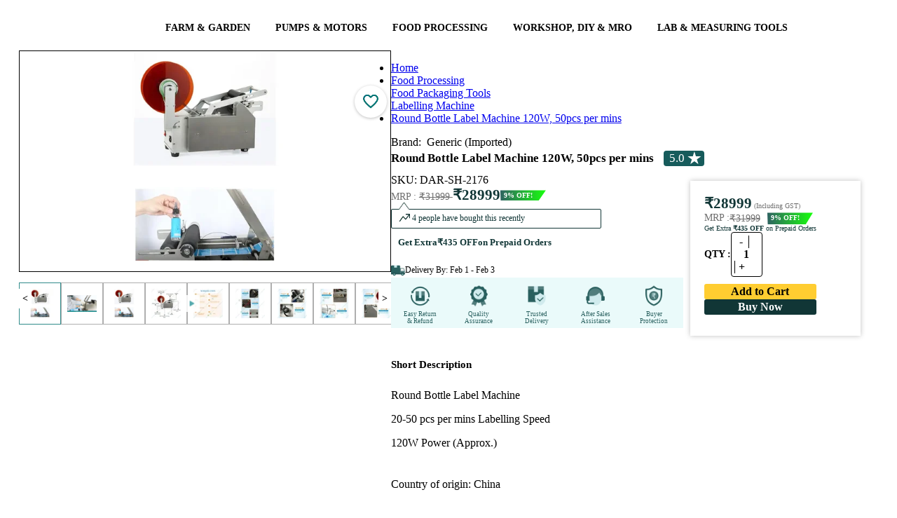

--- FILE ---
content_type: text/html; charset=utf-8
request_url: https://www.toolsvilla.com/round-bottle-labelling-machine
body_size: 67453
content:
<!DOCTYPE html><html lang="en"><head>
    <link href="https://www.toolsvilla.com" rel="dns-prefetch">
    <link rel="preconnect" href="https://cdnnew.toolsvilla.com">
    <link rel="preconnect" href="https://www.googletagmanager.com" crossorigin="">
    <link rel="preconnect" href="https://fonts.gstatic.com" crossorigin="">
    <link rel="preconnect" href="https://s3.toolsvilla.com">
    <link rel="preconnect" href="https://api.toolsvilla.com">
    <!-- Preload only critical WOFF2 fonts -->
    <link rel="preload" href="/assets/fonts/roboto-v30-latin-regular.woff2" as="font" type="font/woff2" crossorigin="">
    <link rel="preload" href="/assets/fonts/roboto-v30-latin-700.woff2" as="font" type="font/woff2" crossorigin="">
    <link rel="preload" href="/assets/fonts/open-sans-v34-latin-600.woff2" as="font" type="font/woff2" crossorigin="">
    <link rel="preload" href="https://fonts.gstatic.com/s/inter/v20/UcCo3FwrK3iLTcviYwY.woff2" as="font" type="font/woff2" crossorigin="">
    <link rel="preload" href="/assets/fonts/fontawesome-webfont9efe.woff2" as="font" type="font/woff2" crossorigin="">
    <meta charset="utf-8">
    <title>Packlift - Round Bottle Label Machine 120W, 50pcs per mins</title>
    <link href="/assets/css/font-awesome-min.css" rel="stylesheet preload" as="style">
    <base href="/">
    <meta name="google" content="notranslate">
    <meta name="google-site-verification" content="yBTPYUVR2ZFU1jQH7ymWmfQSYIhNn5P6VIAF21jUwGA">
    <meta name="viewport" content="width=device-width, initial-scale=1.0, maximum-scale=2.0">
    <meta name="title" content="Packlift - Round Bottle Label Machine 120W, 50pcs per mins">
    <meta name="description" content="Buy Round Bottle Label Machine 120W, 50pcs per mins and Get Instant discount on Online Payment with free shipping and COD/Partial only at Toolsvilla.">
    <meta name="og:title" content="Packlift - Round Bottle Label Machine 120W, 50pcs per mins">
    <meta name="og:description" content="Buy Round Bottle Label Machine 120W, 50pcs per mins and Get Instant discount on Online Payment with free shipping and COD/Partial only at Toolsvilla.">
    <meta name="og:image" content="https://cdnnew.toolsvilla.com/products/SemiAutomatic Round Bottle Labelling Machine 120W 30pcs per mins/1626669410996DARSH2176.webp/md">
    <meta name="keywords" content="bottle labeling machine,
automatic bottle labeling machine,
round bottle labeling machine,
label machine,
labelling Machine,
label printing machine,
label maker,Semi-Automatic Round Bottle Labelling Machine 120W, 30pcs per mins,DAR-SH-2176,Imported,Bottle Label Machine,Bottle Label Machine price,buy Bottle Label Machine,best Bottle Label Machine,round Bottle Label Machine,bottle labelling machine,Round Bottle Label Machine,manual Bottle Label Machine,Round Bottle Label Machine 120W, 50pcs per mins,price of Labelling machine,commercial Labelling machine,sale on Labelling machine,best Labelling machine,Labelling machines,shipping label machine,labeling machine,bottle label maker,sticker maker machine,best label maker,bottle labeler,label printing machine for small business,sticker printing machine for small business,bottle label applicator,label machine for jars,automatic bottle labeling machine,label applicator machine for bottles,semi automatic label applicator,sticker labeling machine,round bottle labeling machine,label applicator for jars,semi automatic labeling machine,label applicator machine for jars,bottle label printing machine,automatic bottle labeler,semi automatic bottle labeling machine,automatic round bottle labeling machine,industrial bottle labeling machine,bottle labeling machine for sale,labeler machine for bottles,bottle label printer machine,semi automatic round bottle labeling machine,small bottle labeling machine,bottle labelers applicators,Packlift">
    <meta name="facebook-domain-verification" content="efj25ukmfw8qb0ytgvk9bra7vuai8u">
    <link href="/assets/css/font-awesome-min.css" rel="stylesheet preload" as="style">
    <link rel="preload" as="image" href="https://imagedelivery.net/RmIJzGav-9sWXKZ6H0mUcw/assets/images/new/loader.webp/public">
    <link rel="preload" as="image" href="https://imagedelivery.net/RmIJzGav-9sWXKZ6H0mUcw/assets/images/main/ex-icon.png/public">
    <link rel="preload" as="image" href="https://imagedelivery.net/RmIJzGav-9sWXKZ6H0mUcw/assets/images/new/AccountIcon.png/public">
    <link rel="preload" as="image" href="https://imagedelivery.net/RmIJzGav-9sWXKZ6H0mUcw/assets/images/main/search-icon.webp/public">
    <link rel="preload" as="image" href="https://imagedelivery.net/RmIJzGav-9sWXKZ6H0mUcw/assets/images/new/cart-icon.webp/public">
    <link rel="preload" as="image" href="https://imagedelivery.net/RmIJzGav-9sWXKZ6H0mUcw/assets/images/main/mob/logo-search.webp/public">
    <link rel="preload" as="image" href="https://imagedelivery.net/RmIJzGav-9sWXKZ6H0mUcw/assets/images/main/mob/avtar.png/public">
    <link rel="preload" as="image" href="https://imagedelivery.net/RmIJzGav-9sWXKZ6H0mUcw/assets/images/main/logo.png/public">
    <!-- ✅ Dynamically preload main stylesheet -->
    <script>
      (function () {
        // Find main.js and derive styles.css file name (works for Angular 17–20)
        const mainScript = document.querySelector('script[src*="main"]');
        if (mainScript) {
          const href = mainScript.src.replace("main", "styles").replace(".js", ".css");
          const preload = document.createElement("link");
          preload.rel = "preload";
          preload.as = "style";
          preload.href = href;
          preload.fetchPriority = "high";
          document.head.appendChild(preload);

          const stylesheet = document.createElement("link");
          stylesheet.rel = "stylesheet";
          stylesheet.href = href;
          stylesheet.fetchPriority = "high";
          document.head.appendChild(stylesheet);
        }
      })();
    </script>
    <link rel="icon" type="image/x-icon" href="https://imagedelivery.net/RmIJzGav-9sWXKZ6H0mUcw/assets/images/main/fevicon.png/public">
    <!-- <link rel="manifest" href="manifest.webmanifest"> -->
  <meta name="theme-color" content="#1976d2">
  <style>
  </style>
<link rel="stylesheet" href="styles-KQD2JCC5.css"><style ng-app-id="ng">.text-white[_ngcontent-ng-c264489107]{color:#f0fff0}.mat-toolbar[_ngcontent-ng-c264489107]{background:#fff!important;color:#000000de}.flex-row-button[_ngcontent-ng-c264489107]{display:flex;flex-direction:row-reverse;grid-column-gap:0px}.header[_ngcontent-ng-c264489107]{width:100%;max-width:1400px;display:grid!important;grid-template-columns:17% 57% 19% 7%;margin:auto;align-items:center}.fixed-nav[_ngcontent-ng-c264489107]{top:0;width:100%;z-index:99;background:#f7f7f7;position:fixed;left:50%;transform:translate(-50%);padding:0 30px!important}.fixed-nav-menu[_ngcontent-ng-c264489107]{top:55px;width:100%;z-index:99;box-shadow:4px 6px 11px #21252961;background:#fff;position:fixed;left:50%;transform:translate(-50%);padding:0 30px!important}#schText[_ngcontent-ng-c264489107]::placeholder{font-size:14px;font-family:Open Sans;font-weight:400;color:#a6a6a6}mat-list-item[_ngcontent-ng-c264489107]{border-top:1px solid rgba(204,204,204,.6);padding:2px;height:auto!important}.mat-list-text[_ngcontent-ng-c264489107]   h3[_ngcontent-ng-c264489107]{white-space:nowrap;overflow:hidden;text-overflow:ellipsis;display:block;box-sizing:border-box;width:87%;margin:0}.search-btn[_ngcontent-ng-c264489107]{color:#339a99!important}.search-btn-desk[_ngcontent-ng-c264489107]{color:#339a99!important;position:absolute;right:2px;top:0;background-color:transparent!important}.d-flex[_ngcontent-ng-c264489107]{display:flex}.p-0[_ngcontent-ng-c264489107]{padding:0}.main[_ngcontent-ng-c264489107]{padding:0 5px;background:#fff}.checkout-main[_ngcontent-ng-c264489107]{padding:0;background:#fff}i.voice[_ngcontent-ng-c264489107]{position:absolute;right:17%;top:42%;width:21px;cursor:pointer;font-size:20px;color:#cacaca}i.voice[_ngcontent-ng-c264489107]:hover{color:red}.sidenav[_ngcontent-ng-c264489107]{width:300px;padding:8px 16px;position:fixed}.sidenav[_ngcontent-ng-c264489107]   .close[_ngcontent-ng-c264489107]{margin-left:178px}.sidenav[_ngcontent-ng-c264489107]   .divider[_ngcontent-ng-c264489107]{margin:8px 0}.cart-items-count[_ngcontent-ng-c264489107]{position:absolute;top:6px;background:#f44336;height:18px;width:18px;color:#fff;line-height:19px;border-radius:50%;text-align:center;font-size:11px;left:57px}.count-left[_ngcontent-ng-c264489107]{left:35px}.fixed-nav[_ngcontent-ng-c264489107]   .cart-items-count[_ngcontent-ng-c264489107]{left:61px}.fixed-nav[_ngcontent-ng-c264489107]   .count-left[_ngcontent-ng-c264489107]{left:37px}.mt-23[_ngcontent-ng-c264489107]{margin-top:23px!important}.search-border[_ngcontent-ng-c264489107]{border:5px solid #339a99}.searchBtn[_ngcontent-ng-c264489107]{background-color:#339a99!important;color:#fff!important;border-color:#339a99!important}.icon-log[_ngcontent-ng-c264489107]{padding:3px 0 0 6px}.user[_ngcontent-ng-c264489107]{padding:13px 6px 10px 12px;background-color:#009688;color:#fff;box-sizing:border-box;display:flex;border-radius:3px 4px 0 0}.header-mob[_ngcontent-ng-c264489107]{height:auto!important;padding:15px 0}.header-mob[_ngcontent-ng-c264489107]   img[_ngcontent-ng-c264489107]{height:30px;vertical-align:middle;margin-left:0}.header-mob[_ngcontent-ng-c264489107]   body[_ngcontent-ng-c264489107]{font-size:13px;color:#333;overflow-x:hidden;margin:0;padding:0;font-family:Barlow,sans-serif;background-color:#f3f3f3;font-family:Rajdhani,sans-serif!important}.header-mob[_ngcontent-ng-c264489107]   a[_ngcontent-ng-c264489107]{outline:none;text-decoration:none;color:#000;font-weight:700;font-size:15px}.header-mob[_ngcontent-ng-c264489107]   button[_ngcontent-ng-c264489107]{background-color:349897!important}.search-border-mob[_ngcontent-ng-c264489107]{border:0px solid #339a99;overflow:hidden;border-radius:35px;height:35px}.search-form[_ngcontent-ng-c264489107]{border:none}.mat-mdc-option[_ngcontent-ng-c264489107]{color:red!important}.cart-butons[_ngcontent-ng-c264489107]   a[_ngcontent-ng-c264489107]{padding:8px}@media (max-width: 768px){.main[_ngcontent-ng-c264489107]{min-height:4764px}.topbar-container[_ngcontent-ng-c264489107]   ul[_ngcontent-ng-c264489107]{list-style:none}.topbar-container[_ngcontent-ng-c264489107]   .left[_ngcontent-ng-c264489107]{width:67%!important}.topbar-container[_ngcontent-ng-c264489107]   .right[_ngcontent-ng-c264489107]{width:48%!important}.fixed-nav[_ngcontent-ng-c264489107]{background:#fff;padding:6px 0!important}.mobile-top-header[_ngcontent-ng-c264489107]   ul[_ngcontent-ng-c264489107]{list-style:none}.mobile-top-header[_ngcontent-ng-c264489107]   .search-home[_ngcontent-ng-c264489107]{width:auto!important;padding:0!important}.mobile-top-header[_ngcontent-ng-c264489107]   .account-menu[_ngcontent-ng-c264489107]   .icon[_ngcontent-ng-c264489107]   img[_ngcontent-ng-c264489107]{width:20px!important}.mobile-top-header[_ngcontent-ng-c264489107]   .right[_ngcontent-ng-c264489107]{gap:20px;padding-right:5px}.mobile-top-header[_ngcontent-ng-c264489107]   .left[_ngcontent-ng-c264489107]{padding-left:5px}.mobile-top-header[_ngcontent-ng-c264489107]   .left[_ngcontent-ng-c264489107]   img[_ngcontent-ng-c264489107]{width:30px!important}.mobile-top-header[_ngcontent-ng-c264489107]   .left[_ngcontent-ng-c264489107]   .logo[_ngcontent-ng-c264489107]{width:88px!important}.customer-coin[_ngcontent-ng-c264489107]{font-family:open sans;font-weight:600}.customer-coin[_ngcontent-ng-c264489107]   .customer[_ngcontent-ng-c264489107]{font-size:10px!important;line-height:normal!important}.customer-coin[_ngcontent-ng-c264489107]   .customer[_ngcontent-ng-c264489107]   img[_ngcontent-ng-c264489107]{width:8px}.customer-coin[_ngcontent-ng-c264489107]   .coin[_ngcontent-ng-c264489107]{font-size:9px!important;padding:1px 9px 0 0!important;height:auto!important;display:flex!important}.customer-coin[_ngcontent-ng-c264489107]   .coin[_ngcontent-ng-c264489107]   img[_ngcontent-ng-c264489107]{width:10px!important;height:10px!important}.account-menu[_ngcontent-ng-c264489107]{min-height:auto!important}.account-menu[_ngcontent-ng-c264489107]   .drop-menu[_ngcontent-ng-c264489107]{width:261px;right:-54px}.mobile-top-header-inline[_ngcontent-ng-c264489107]   .account-menu[_ngcontent-ng-c264489107]   .icon[_ngcontent-ng-c264489107]   img[_ngcontent-ng-c264489107]{width:20px!important}.mobile-top-header-inline[_ngcontent-ng-c264489107]   .search-home[_ngcontent-ng-c264489107]{margin:0!important;width:auto!important;padding:0!important}.mobile-top-header-inline[_ngcontent-ng-c264489107]   .right-login[_ngcontent-ng-c264489107]{width:60%}.mobile-top-header-inline[_ngcontent-ng-c264489107]   .right[_ngcontent-ng-c264489107]{width:78%}.mobile-top-header-inline[_ngcontent-ng-c264489107]   .left[_ngcontent-ng-c264489107]{width:22%}.mobile-top-header-inline[_ngcontent-ng-c264489107]   .left[_ngcontent-ng-c264489107]   .menu-icon[_ngcontent-ng-c264489107]{width:30px}.mobile-top-header-inline[_ngcontent-ng-c264489107]   .left-login[_ngcontent-ng-c264489107]{width:40%}.mobile-top-header-inline[_ngcontent-ng-c264489107]   .left-login[_ngcontent-ng-c264489107]   .menu-icon[_ngcontent-ng-c264489107]{width:30px}.mobile-top-header-inline[_ngcontent-ng-c264489107]   .account-menu[_ngcontent-ng-c264489107]   .drop-menu[_ngcontent-ng-c264489107]{width:290px;right:-204px;top:34px}.mobile-top-header-inline[_ngcontent-ng-c264489107]   .account-menu[_ngcontent-ng-c264489107]   .drop-menu-login[_ngcontent-ng-c264489107]{width:290px;right:-143px;top:34px}.cart-items-count[_ngcontent-ng-c264489107]{top:-4px;height:13px;min-width:13px;width:13px;display:flex;justify-content:center;font-size:8px;align-items:center;left:8px}.fixed-nav[_ngcontent-ng-c264489107]   .cart-items-count[_ngcontent-ng-c264489107]{left:8px}.mobile-top-header-inline[_ngcontent-ng-c264489107]{min-height:83px}.mobile-top-header-inline[_ngcontent-ng-c264489107]   .cart-items-count[_ngcontent-ng-c264489107]{left:8px}.none[_ngcontent-ng-c264489107]{display:none!important}.m0[_ngcontent-ng-c264489107]{margin:0!important}.search-container-mobile[_ngcontent-ng-c264489107]{box-sizing:border-box;width:95%}.ham-burger-menu[_ngcontent-ng-c264489107]{-webkit-user-select:none;user-select:none;background-repeat:no-repeat;display:inline-block;fill:currentColor;height:36px!important;font-size:32px!important;width:24px!important;overflow:hidden}i.voice[_ngcontent-ng-c264489107]{right:20%}.icon[_ngcontent-ng-c264489107]{display:flex}.pt-5[_ngcontent-ng-c264489107]{padding-top:5px}.pb-5[_ngcontent-ng-c264489107]{padding-bottom:5px}.mat-mdc-menu-item[_ngcontent-ng-c264489107]   .mat-icon[_ngcontent-ng-c264489107]{margin-right:0;padding-right:16px}.flex-row-button[_ngcontent-ng-c264489107]{grid-column-gap:0px;min-width:48px}titmenu[_ngcontent-ng-c264489107]{width:100%;font-weight:800;text-transform:uppercase;font-size:11px}.mat-mdc-button[_ngcontent-ng-c264489107] > .mat-icon[_ngcontent-ng-c264489107]{margin-right:0}}.p-f[_ngcontent-ng-c264489107]{bottom:0}.bottom[_ngcontent-ng-c264489107]{margin-left:28px}.bottom-bar[_ngcontent-ng-c264489107]{padding:0 0 15px 9px;background-color:#2d2e28e0;flex-flow:row wrap;box-sizing:border-box;display:flex;border-radius:2px 2px 0 0;bottom:0}.sp-mat[_ngcontent-ng-c264489107]{background:#ffff00ba;border-radius:21px;font-size:18px;padding:3px;margin-left:4px}.p-style[_ngcontent-ng-c264489107]{margin-left:7px;font-size:11px}.h-style[_ngcontent-ng-c264489107]{font-size:17px;font-family:open sans}.side-menu[_ngcontent-ng-c264489107]{margin-left:10px;margin-top:10px}.side-menu[_ngcontent-ng-c264489107]   img[_ngcontent-ng-c264489107]{width:20px}.side-menu[_ngcontent-ng-c264489107]   .n-style[_ngcontent-ng-c264489107]{font-size:16px;color:#575757!important;font-weight:400;font-family:Open Sans}.exo-menu[_ngcontent-ng-c264489107]{width:100%;list-style:none;position:relative;text-align:center;font-size:15px}.exo-menu[_ngcontent-ng-c264489107]   li[_ngcontent-ng-c264489107]   .dropdown-toggle[_ngcontent-ng-c264489107]{color:#000;font-family:Open Sans;font-size:14px;font-weight:600}.exo-menu[_ngcontent-ng-c264489107]   li[_ngcontent-ng-c264489107]   .dropdown-toggle[_ngcontent-ng-c264489107]   [_ngcontent-ng-c264489107]:hover{color:#000}.exo-menu[_ngcontent-ng-c264489107] > li[_ngcontent-ng-c264489107]{display:inline-block}.exo-menu[_ngcontent-ng-c264489107] > li[_ngcontent-ng-c264489107] > a[_ngcontent-ng-c264489107]{color:#fff;text-decoration:none;font-family:Noah Regular;text-transform:uppercase;-webkit-transition:color .2s linear,background .2s linear;-moz-transition:color .2s linear,background .2s linear;-o-transition:color .2s linear,background .2s linear;transition:color .2s linear,background .2s linear}.exo-menu[_ngcontent-ng-c264489107] > li[_ngcontent-ng-c264489107] > a.active[_ngcontent-ng-c264489107], .exo-menu[_ngcontent-ng-c264489107] > li[_ngcontent-ng-c264489107] > a[_ngcontent-ng-c264489107]:hover, li.drop-down[_ngcontent-ng-c264489107]   ul[_ngcontent-ng-c264489107] > li[_ngcontent-ng-c264489107] > a[_ngcontent-ng-c264489107]:hover{color:#165b5b}.exo-menu[_ngcontent-ng-c264489107] > li[_ngcontent-ng-c264489107]{float:none}.exo-menu[_ngcontent-ng-c264489107]   i[_ngcontent-ng-c264489107]{float:left;font-size:18px;margin-right:6px;line-height:20px!important}li.drop-down[_ngcontent-ng-c264489107], .flyout-right[_ngcontent-ng-c264489107], .flyout-left[_ngcontent-ng-c264489107]{position:relative}li.drop-down[_ngcontent-ng-c264489107]:before{content:"\f103";color:#fff;font-family:FontAwesome;font-style:normal;display:inline;position:absolute;right:6px;top:14px;font-size:14px}li.drop-down[_ngcontent-ng-c264489107] > ul[_ngcontent-ng-c264489107]{left:0;min-width:230px;z-index:999;list-style-type:none}.drop-down-ul[_ngcontent-ng-c264489107]{display:none}.flyout-right[_ngcontent-ng-c264489107] > ul[_ngcontent-ng-c264489107], .flyout-left[_ngcontent-ng-c264489107] > ul[_ngcontent-ng-c264489107]{top:0;min-width:230px;display:none;list-style-type:none}li.drop-down[_ngcontent-ng-c264489107] > ul[_ngcontent-ng-c264489107] > li[_ngcontent-ng-c264489107] > a[_ngcontent-ng-c264489107], .flyout-right[_ngcontent-ng-c264489107]   ul[_ngcontent-ng-c264489107] > li[_ngcontent-ng-c264489107] > a[_ngcontent-ng-c264489107], .flyout-left[_ngcontent-ng-c264489107]   ul[_ngcontent-ng-c264489107] > li[_ngcontent-ng-c264489107] > a[_ngcontent-ng-c264489107]{color:#000;display:block;background:#fff;font-family:Open Sans;text-align:left;font-size:14px;padding:2px 22px;text-decoration:none;border-bottom:1px dotted #547787;transition:color .2s linear,background .2s linear}.flyout-right[_ngcontent-ng-c264489107]   ul[_ngcontent-ng-c264489107] > li[_ngcontent-ng-c264489107] > a[_ngcontent-ng-c264489107], .flyout-left[_ngcontent-ng-c264489107]   ul[_ngcontent-ng-c264489107] > li[_ngcontent-ng-c264489107] > a[_ngcontent-ng-c264489107]{border-bottom:1px dotted #b8c7bc}.flyout-mega-wrap[_ngcontent-ng-c264489107]{top:0;right:0;left:100%;width:100%;display:none;height:100%;padding:15px;min-width:742px}.flyout-mega[_ngcontent-ng-c264489107]   ul[_ngcontent-ng-c264489107] > li[_ngcontent-ng-c264489107] > a[_ngcontent-ng-c264489107]{font-size:90%;line-height:25px;color:#fff;font-family:inherit}.flyout-mega[_ngcontent-ng-c264489107]   ul[_ngcontent-ng-c264489107] > li[_ngcontent-ng-c264489107] > a[_ngcontent-ng-c264489107]:hover, .flyout-mega[_ngcontent-ng-c264489107]   ul[_ngcontent-ng-c264489107] > li[_ngcontent-ng-c264489107] > a[_ngcontent-ng-c264489107]:active, .flyout-mega[_ngcontent-ng-c264489107]   ul[_ngcontent-ng-c264489107] > li[_ngcontent-ng-c264489107] > a[_ngcontent-ng-c264489107]:focus{text-decoration:none;background-color:transparent!important;color:#fff!important}.mega-menu[_ngcontent-ng-c264489107]{left:0;right:0;padding:0 15px 15px;display:none;min-height:100%}.mega-menu[_ngcontent-ng-c264489107]   ul[_ngcontent-ng-c264489107]   li[_ngcontent-ng-c264489107]   a[_ngcontent-ng-c264489107]{line-height:25px;font-size:90%;display:block}ul.stander[_ngcontent-ng-c264489107]   li[_ngcontent-ng-c264489107]   a[_ngcontent-ng-c264489107]{padding:3px 0}ul.description[_ngcontent-ng-c264489107]   li[_ngcontent-ng-c264489107]{padding-bottom:12px;line-height:8px}.exo-menu[_ngcontent-ng-c264489107] > li[_ngcontent-ng-c264489107]:nth-child(6):before{display:none}ul.description[_ngcontent-ng-c264489107]   li[_ngcontent-ng-c264489107]   span[_ngcontent-ng-c264489107]{color:#fff;font-size:85%}a.view-more[_ngcontent-ng-c264489107]{border-radius:1px;margin-top:15px;background-color:#009fe1;padding:2px 10px!important;line-height:21px!important;display:inline-block!important}a.view-more[_ngcontent-ng-c264489107]:hover{color:#fff;background:#0dadef}ul.icon-des[_ngcontent-ng-c264489107]   li[_ngcontent-ng-c264489107]   a[_ngcontent-ng-c264489107]   i[_ngcontent-ng-c264489107]{color:#fff;width:35px;height:35px;border-radius:50%;text-align:center;background-color:#009fe1;line-height:35px!important}ul.icon-des[_ngcontent-ng-c264489107]   li[_ngcontent-ng-c264489107]{width:100%;display:table;margin-bottom:11px}.Blog[_ngcontent-ng-c264489107]{left:0;display:none;color:#fefefe;padding-top:15px;background:#547787;padding-bottom:15px}.Blog[_ngcontent-ng-c264489107]   .blog-title[_ngcontent-ng-c264489107]{color:#fff;font-size:15px;text-transform:uppercase}.Blog[_ngcontent-ng-c264489107]   .blog-des[_ngcontent-ng-c264489107]{color:#ccc;font-size:90%;margin-top:15px}.Blog[_ngcontent-ng-c264489107]   a.view-more[_ngcontent-ng-c264489107]{margin-top:0}.Images[_ngcontent-ng-c264489107]{left:0;width:100%;display:none;color:#fefefe;padding-top:15px;background:#547787;padding-bottom:15px}.Images[_ngcontent-ng-c264489107]   h4[_ngcontent-ng-c264489107]{font-size:15px;margin-top:0;text-transform:uppercase}.flyout-right[_ngcontent-ng-c264489107]   ul[_ngcontent-ng-c264489107] > li[_ngcontent-ng-c264489107] > a[_ngcontent-ng-c264489107], .flyout-left[_ngcontent-ng-c264489107]   ul[_ngcontent-ng-c264489107] > li[_ngcontent-ng-c264489107] > a[_ngcontent-ng-c264489107], .flyout-mega-wrap[_ngcontent-ng-c264489107], .mega-menu[_ngcontent-ng-c264489107]{background-color:#fff}.Blog[_ngcontent-ng-c264489107]:hover, .Images[_ngcontent-ng-c264489107]:hover, .mega-menu[_ngcontent-ng-c264489107]:hover, .drop-down-ul[_ngcontent-ng-c264489107]:hover, li.flyout-left[_ngcontent-ng-c264489107] > ul[_ngcontent-ng-c264489107]:hover, li.flyout-right[_ngcontent-ng-c264489107] > ul[_ngcontent-ng-c264489107]:hover, .flyout-mega-wrap[_ngcontent-ng-c264489107]:hover, li.flyout-left[_ngcontent-ng-c264489107]   a[_ngcontent-ng-c264489107]:hover + ul[_ngcontent-ng-c264489107], li.flyout-right[_ngcontent-ng-c264489107]   a[_ngcontent-ng-c264489107]:hover + ul[_ngcontent-ng-c264489107], .blog-drop-down[_ngcontent-ng-c264489107] > a[_ngcontent-ng-c264489107]:hover + .Blog[_ngcontent-ng-c264489107], li.drop-down[_ngcontent-ng-c264489107] > a[_ngcontent-ng-c264489107]:hover + .drop-down-ul[_ngcontent-ng-c264489107], .images-drop-down[_ngcontent-ng-c264489107] > a[_ngcontent-ng-c264489107]:hover + .Images[_ngcontent-ng-c264489107], .mega-drop-down[_ngcontent-ng-c264489107]   a[_ngcontent-ng-c264489107]:hover + .mega-menu[_ngcontent-ng-c264489107], li.flyout-mega[_ngcontent-ng-c264489107] > a[_ngcontent-ng-c264489107]:hover + .flyout-mega-wrap[_ngcontent-ng-c264489107]{display:block}.exo-menu[_ngcontent-ng-c264489107] > li[_ngcontent-ng-c264489107] > a[_ngcontent-ng-c264489107]{display:block;padding:5px 18px}.mat-toolbar-row[_ngcontent-ng-c264489107]{padding:0 55px;margin:auto;height:60px}a.toggle-menu[_ngcontent-ng-c264489107]{position:absolute;right:0;padding:10px;font-size:27px;color:#23364b;top:0}.top-header[_ngcontent-ng-c264489107]{background-color:#f7f7f7;box-shadow:0 1px 21px #3f3d3d40;margin-bottom:20px}form[_ngcontent-ng-c264489107]{background:#fff;border:1px solid rgb(51,154,153)!important;margin-left:10px}.account-menu-overlay[_ngcontent-ng-c264489107]{position:absolute;background:#fff;right:8px;z-index:9;top:63px;box-shadow:0 2px 4px -1px #0003,0 4px 5px #00000024,0 1px 10px #0000001f}.cart-butons[_ngcontent-ng-c264489107]   a[_ngcontent-ng-c264489107]{color:#fff}.backdrob[_ngcontent-ng-c264489107]{position:fixed;top:0;left:0;width:100%;height:100%;z-index:999}.cartdropdown[_ngcontent-ng-c264489107]{padding:6px 14px;font-size:13px;background:#f7f7f7!important;max-width:265px}@media (max-width: 767px){.exo-menu[_ngcontent-ng-c264489107] > li[_ngcontent-ng-c264489107]:nth-child(7):before{display:none}.mat-toolbar-row[_ngcontent-ng-c264489107]{max-width:1400px;margin:auto;padding:7px 0!important}}@media only screen and (max-width: 1200px){i.voice[_ngcontent-ng-c264489107]{top:32%}}.acc-ex-icon[_ngcontent-ng-c264489107]{position:absolute;width:15px;height:15px!important;top:2px;right:0}.relative[_ngcontent-ng-c264489107]{position:relative}@media (max-width: 767px){.acc-ex-icon[_ngcontent-ng-c264489107]{position:absolute;width:15px;height:15px!important;top:2px;right:0}.search-btn[_ngcontent-ng-c264489107]{color:#339a99!important;width:21px!important}}@media (min-width: 767px){.mega-menu[_ngcontent-ng-c264489107], .flyout-mega-wrap[_ngcontent-ng-c264489107], .Images[_ngcontent-ng-c264489107], .Blog[_ngcontent-ng-c264489107], .flyout-right[_ngcontent-ng-c264489107] > ul[_ngcontent-ng-c264489107], .flyout-left[_ngcontent-ng-c264489107] > ul[_ngcontent-ng-c264489107], li.drop-down[_ngcontent-ng-c264489107] > ul[_ngcontent-ng-c264489107]{position:absolute}.flyout-right[_ngcontent-ng-c264489107] > ul[_ngcontent-ng-c264489107]{left:100%}.flyout-left[_ngcontent-ng-c264489107] > ul[_ngcontent-ng-c264489107]{right:100%}}.logedout-header[_ngcontent-ng-c264489107]{grid-template-columns:17% 72% 6% 5%!important}@media (max-width: 767px){.exo-menu[_ngcontent-ng-c264489107]{min-height:58px;background-color:#339a99;width:100%}.exo-menu[_ngcontent-ng-c264489107] > li[_ngcontent-ng-c264489107] > a[_ngcontent-ng-c264489107]{width:100%;display:none}.exo-menu[_ngcontent-ng-c264489107] > li[_ngcontent-ng-c264489107]{width:100%}.display.exo-menu[_ngcontent-ng-c264489107] > li[_ngcontent-ng-c264489107] > a[_ngcontent-ng-c264489107]{display:block;padding:12px 16px}.mega-menu[_ngcontent-ng-c264489107], .Images[_ngcontent-ng-c264489107], .Blog[_ngcontent-ng-c264489107], .flyout-right[_ngcontent-ng-c264489107] > ul[_ngcontent-ng-c264489107], .flyout-left[_ngcontent-ng-c264489107] > ul[_ngcontent-ng-c264489107], li.drop-down[_ngcontent-ng-c264489107] > ul[_ngcontent-ng-c264489107]{position:relative}}.header-cart[_ngcontent-ng-c264489107]{padding:18px;background:#339a99;color:#fff;font-size:18px;border-radius:1px 1px 5px 5px}.bg-back[_ngcontent-ng-c264489107]{background:#fff;border:0!important;width:75%!important;outline:none!important;padding:1px 0 0 10px!important}@media (max-width: 1024px){i.voice[_ngcontent-ng-c264489107]{right:24%;top:27%}}@media (min-width: 767px) and (max-width: 1024px){.header[_ngcontent-ng-c264489107]{grid-template-columns:21% 57% 12% 10%!important}}.text-head[_ngcontent-ng-c264489107]{background:#ececec}.text[_ngcontent-ng-c264489107]{font-weight:400!important;background:#009688;color:#fff;padding:6px 0 6px 14px;font-size:20px;border-radius:2px}.text[_ngcontent-ng-c264489107]   h6[_ngcontent-ng-c264489107]{font-size:17px;font-family:Open Sans}.text1[_ngcontent-ng-c264489107]{font-size:13px;font-weight:800}.copy[_ngcontent-ng-c264489107]{padding-left:16px;font-size:11px;color:#dcdcdc99;margin-top:-23px}.app[_ngcontent-ng-c264489107]{padding:7px;background:#349897;color:#fff;border:none;font-size:11px;border-radius:4px}.playstore[_ngcontent-ng-c264489107]{height:100%;width:100%;object-fit:contain}[_ngcontent-ng-c264489107]::-webkit-scrollbar{width:1px!important;height:1px!important}.object[_ngcontent-ng-c264489107]{display:flex;flex:0 1 100%;justify-content:center;align-items:center;align-content:stretch}.outline[_ngcontent-ng-c264489107]{width:60px;height:60px;border-radius:50%;border:8px solid #b5a4a4;animation:_ngcontent-ng-c264489107_pulse 3s;animation-timing-function:ease-out;animation-iteration-count:infinite;position:absolute}.button[_ngcontent-ng-c264489107]{width:120px;height:120px;border-radius:50%;background:#50cddd;box-shadow:0 0 80px #0084f9;position:absolute}@keyframes _ngcontent-ng-c264489107_pulse{0%{transform:scale(0);opacity:0;border:65px solid #0b3082}50%{border:solid #a3ffc2;opacity:.8}90%{transform:scale(3.2);opacity:.2;border:3px solid #2e3cff}to{transform:scale(3.3);opacity:0;border:1px solid #7a89ff}}#delayed[_ngcontent-ng-c264489107]{animation-delay:1.5s}#circlein[_ngcontent-ng-c264489107]{width:100px;height:100px;border-radius:50%;background:#6bd6e1;box-shadow:0 -2px 15px #e0ff94;position:absolute}.mic-icon[_ngcontent-ng-c264489107]{height:60px;position:absolute;left:20px;top:20px}.menuitem[_ngcontent-ng-c264489107]   a[_ngcontent-ng-c264489107]{margin:10px 0 0;font-size:14px;text-transform:uppercase;font-weight:700;border-bottom:3px solid transparent;padding-bottom:5px;color:#000}.dropdown[_ngcontent-ng-c264489107]:hover   .dropdown-content[_ngcontent-ng-c264489107]{display:block}.dropdown-content[_ngcontent-ng-c264489107]{display:none}.dropdownmenu[_ngcontent-ng-c264489107]{background:#fff;box-shadow:0 5px 10px #bbb;position:absolute;display:flex;justify-content:center;align-items:center;left:17%;z-index:9}.dropdowmitem[_ngcontent-ng-c264489107]{padding:15px 30px;display:grid;grid-template-columns:repeat(5,1fr)}.mainCatMenu[_ngcontent-ng-c264489107]{color:green;font-weight:700;margin-top:12px;margin-bottom:12px}.subCatMenu[_ngcontent-ng-c264489107]{color:#555;font-size:15px;margin-bottom:5px;font-weight:500;margin-top:5px;width:90%}.menu[_ngcontent-ng-c264489107]{display:flex;justify-content:center;border-bottom:1px solid #ccc}.menu[_ngcontent-ng-c264489107]   .menuitem[_ngcontent-ng-c264489107]{margin:10px 20px 0;font-size:17px;text-transform:uppercase;font-weight:700;border-bottom:3px solid transparent;padding-bottom:5px}.menuitem[_ngcontent-ng-c264489107]:hover{border-bottom:3px solid green;color:green;cursor:pointer}.dropdownmenu[_ngcontent-ng-c264489107]{background:#fff;box-shadow:0 5px 10px #bbb;position:absolute;display:flex;justify-content:center;align-items:center;left:17%}.dropdowmitem[_ngcontent-ng-c264489107]{padding:15px 30px}.dropmenuitem[_ngcontent-ng-c264489107]{color:#555;font-size:15px;margin-bottom:5px;font-weight:500;margin-top:5px}.greenitem[_ngcontent-ng-c264489107]{color:green;font-weight:700;margin-top:12px;margin-bottom:12px}.greybox[_ngcontent-ng-c264489107]{background:#f8f8f8}.menu-item[_ngcontent-ng-c264489107]{padding:4px;text-align:center;border:1px solid #339a99;border-radius:5px;font-size:14px;margin-bottom:10px;color:#339a99;cursor:pointer}.login-menu[_ngcontent-ng-c264489107]{padding:10px}.login-messaes[_ngcontent-ng-c264489107]   .head[_ngcontent-ng-c264489107]{font-weight:700;color:#242424;margin-bottom:3px;font-size:19px;font-family:Open Sans,sans-serif}.login-messaes[_ngcontent-ng-c264489107]   .desc[_ngcontent-ng-c264489107]{font-style:normal;font-size:13px;line-height:22px;color:#7b7b7b;font-family:Open Sans,sans-serif;margin:5px 0 15px}.user[_ngcontent-ng-c264489107]{display:flex;align-items:center;gap:10px}.user-info[_ngcontent-ng-c264489107]   .name[_ngcontent-ng-c264489107]{font-style:normal;font-weight:400;font-size:17px;line-height:20px;color:#242424;text-align:left;word-wrap:break-word;padding:0;font-family:Open Sans,sans-serif;white-space:normal}.acnt-divider[_ngcontent-ng-c264489107]{border-bottom:1px solid #242424}.user-info[_ngcontent-ng-c264489107]   .desc[_ngcontent-ng-c264489107]{font-style:normal;font-size:11px;line-height:21px;color:#7b7b7b;font-family:Open Sans,sans-serif;margin:5px 0 7px}.account-menu[_ngcontent-ng-c264489107]   .acc-menu-item[_ngcontent-ng-c264489107]{padding:5px 0}.account-menu[_ngcontent-ng-c264489107]   .acc-menu-item[_ngcontent-ng-c264489107]   a[_ngcontent-ng-c264489107]{font-style:normal;font-weight:300;font-size:15px;letter-spacing:.5px;line-height:15px;color:#242424;font-family:Open Sans,sans-serif}.acc-menu-container[_ngcontent-ng-c264489107]{padding:15px}.topbar[_ngcontent-ng-c264489107]{background:#113636;padding:0 20px}.topbar[_ngcontent-ng-c264489107]   .topbar-container[_ngcontent-ng-c264489107]{max-width:1400px;display:flex;justify-content:space-between;align-items:center;margin:auto}.topbar[_ngcontent-ng-c264489107]   .topbar-container[_ngcontent-ng-c264489107]   ul[_ngcontent-ng-c264489107]{display:flex;align-items:center;gap:30px;list-style:none}.topbar[_ngcontent-ng-c264489107]   .topbar-container[_ngcontent-ng-c264489107]   ul[_ngcontent-ng-c264489107]   li[_ngcontent-ng-c264489107]   img[_ngcontent-ng-c264489107]{width:20px}.topbar[_ngcontent-ng-c264489107]   .topbar-container[_ngcontent-ng-c264489107]   ul[_ngcontent-ng-c264489107]   a[_ngcontent-ng-c264489107]{display:flex;align-items:center;color:#fff;font-size:12px;gap:3px;letter-spacing:1px;font-weight:600}.yellow-color[_ngcontent-ng-c264489107]{color:#fc3!important}.dis-flex[_ngcontent-ng-c264489107]{display:flex;gap:10px;align-items:center}.pl-27[_ngcontent-ng-c264489107]{padding-left:27%}.cart-icon-top[_ngcontent-ng-c264489107]{display:block;text-align:right}.account-menu[_ngcontent-ng-c264489107]{gap:5px;position:relative;min-height:60px}.account-menu[_ngcontent-ng-c264489107]   .icon[_ngcontent-ng-c264489107]   img[_ngcontent-ng-c264489107]{width:35px}.account-menu[_ngcontent-ng-c264489107]   .drop-menu[_ngcontent-ng-c264489107]{display:none;position:absolute;z-index:1000;background:#fff;top:60px;max-height:467px;max-width:295px;box-shadow:0 5px 5px -3px #0003,0 8px 10px 1px #00000024,0 3px 14px 2px #0000001f}.account-menu[_ngcontent-ng-c264489107]:hover   .drop-menu[_ngcontent-ng-c264489107]{display:block}.account-menu[_ngcontent-ng-c264489107]   .customer-coin[_ngcontent-ng-c264489107]{font-family:open sans;font-weight:600}.account-menu[_ngcontent-ng-c264489107]   .customer-coin[_ngcontent-ng-c264489107]   .customer[_ngcontent-ng-c264489107]{font-size:16px;color:#3c3c3c;line-height:20px;gap:1px;align-items:baseline}.account-menu[_ngcontent-ng-c264489107]   .customer-coin[_ngcontent-ng-c264489107]   .customer[_ngcontent-ng-c264489107]   img[_ngcontent-ng-c264489107]{width:8px}.account-menu[_ngcontent-ng-c264489107]   .customer-coin[_ngcontent-ng-c264489107]   .coin[_ngcontent-ng-c264489107]{font-size:13px;color:#077;border-radius:50px;gap:2px;padding:0 9px 0 2px;height:24px;background:#0077771a}.account-menu[_ngcontent-ng-c264489107]   .customer-coin[_ngcontent-ng-c264489107]   .coin[_ngcontent-ng-c264489107]   img[_ngcontent-ng-c264489107]{width:20px;height:20px}@media (min-width: 770px) and (max-width: 1200px){.dropdown-toggle[_ngcontent-ng-c264489107]{font-size:12px!important}}@media (min-width: 1800px) and (max-width: 2500px){.header[_ngcontent-ng-c264489107]{grid-template-columns:20% 57% 13% 7%}.fixed-nav[_ngcontent-ng-c264489107]   .header[_ngcontent-ng-c264489107]{grid-template-columns:20% 57% 13% 7%!important}.pl-27[_ngcontent-ng-c264489107]{padding-left:16%!important}}@media (min-width: 1201px) and (max-width: 1400px){.account-menu[_ngcontent-ng-c264489107]   .acc-menu-item[_ngcontent-ng-c264489107]   a[_ngcontent-ng-c264489107]{font-style:normal;font-weight:300;font-size:15px;letter-spacing:.5px;line-height:15px;color:#242424;font-family:Open Sans,sans-serif}.user-info[_ngcontent-ng-c264489107]   .name[_ngcontent-ng-c264489107]{font-style:normal;font-weight:400;font-size:17px;line-height:2px;color:#242424;text-align:left;padding:0;font-family:Open Sans,sans-serif;line-height:20px}.user-info[_ngcontent-ng-c264489107]   .desc[_ngcontent-ng-c264489107]{font-style:normal;font-size:11px;line-height:21px;color:#7b7b7b;font-family:Open Sans,sans-serif;margin:5px 0 7px}}@media screen and (min-width: 230px) and (max-width: 359px){.header-mob[_ngcontent-ng-c264489107]   img[_ngcontent-ng-c264489107]{height:23px;vertical-align:middle}.header-user-icon[_ngcontent-ng-c264489107]   img[_ngcontent-ng-c264489107]{height:32px!important}.header-logo[_ngcontent-ng-c264489107]{height:27px!important}}@keyframes _ngcontent-ng-c264489107_fadeIn{0%{opacity:0}to{opacity:1}}.mobile-top-header[_ngcontent-ng-c264489107]   .top-bar[_ngcontent-ng-c264489107]{background:#113636;padding:6px 20px}.mobile-top-header[_ngcontent-ng-c264489107]   .top-bar[_ngcontent-ng-c264489107]   .topbar-container[_ngcontent-ng-c264489107]{text-align:center}.mobile-top-header[_ngcontent-ng-c264489107]   .top-bar[_ngcontent-ng-c264489107]   ul[_ngcontent-ng-c264489107]   li[_ngcontent-ng-c264489107]   a[_ngcontent-ng-c264489107]{display:flex;align-items:center;color:#fff;font-size:14px;gap:10px;letter-spacing:1px;font-weight:600;justify-content:center}.mobile-top-header[_ngcontent-ng-c264489107]   .top-bar[_ngcontent-ng-c264489107]   ul[_ngcontent-ng-c264489107]   li[_ngcontent-ng-c264489107]   a[_ngcontent-ng-c264489107]   img[_ngcontent-ng-c264489107]{width:20px}.mobile-top-header[_ngcontent-ng-c264489107]   .justify-space-between[_ngcontent-ng-c264489107]{justify-content:space-between}.mobile-top-header[_ngcontent-ng-c264489107]   .search-home[_ngcontent-ng-c264489107]{border:1.19px solid #007777;border-radius:4px;padding:2px;margin:10px;width:94%}.mobile-top-header[_ngcontent-ng-c264489107]   .left[_ngcontent-ng-c264489107]   img[_ngcontent-ng-c264489107]{width:40px}.mobile-top-header[_ngcontent-ng-c264489107]   .left[_ngcontent-ng-c264489107]   .logo[_ngcontent-ng-c264489107]{width:115px}.mobile-top-header-inline[_ngcontent-ng-c264489107]{min-height:83px}.mobile-top-header-inline[_ngcontent-ng-c264489107]   .top-bar[_ngcontent-ng-c264489107]{background:#113636;padding:0 20px}.mobile-top-header-inline[_ngcontent-ng-c264489107]   .top-bar[_ngcontent-ng-c264489107]   .topbar-container[_ngcontent-ng-c264489107]{max-width:1400px;display:flex;justify-content:space-between;align-items:center;margin:auto;padding:5px 0}.mobile-top-header-inline[_ngcontent-ng-c264489107]   .top-bar[_ngcontent-ng-c264489107]   .left[_ngcontent-ng-c264489107]   a[_ngcontent-ng-c264489107]{display:flex}.mobile-top-header-inline[_ngcontent-ng-c264489107]   .top-bar[_ngcontent-ng-c264489107]   .left[_ngcontent-ng-c264489107]   img[_ngcontent-ng-c264489107]{width:95px!important;height:33px}.mobile-top-header-inline[_ngcontent-ng-c264489107]   .top-bar[_ngcontent-ng-c264489107]   .right[_ngcontent-ng-c264489107]   ul[_ngcontent-ng-c264489107]   li[_ngcontent-ng-c264489107]   a[_ngcontent-ng-c264489107]{display:flex;align-items:center;color:#fff;font-size:14px;gap:10px;letter-spacing:1px;font-weight:600;justify-content:center}.mobile-top-header-inline[_ngcontent-ng-c264489107]   .top-bar[_ngcontent-ng-c264489107]   .right[_ngcontent-ng-c264489107]   ul[_ngcontent-ng-c264489107]   li[_ngcontent-ng-c264489107]   a[_ngcontent-ng-c264489107]   img[_ngcontent-ng-c264489107]{width:20px}.mobile-top-header-inline[_ngcontent-ng-c264489107]   .justify-space-between[_ngcontent-ng-c264489107]{justify-content:space-between}.mobile-top-header-inline[_ngcontent-ng-c264489107]   .search-home[_ngcontent-ng-c264489107]{border:1.19px solid #007777;border-radius:4px;padding:2px;margin:10px;width:66%}.mobile-top-header-inline[_ngcontent-ng-c264489107]   .left[_ngcontent-ng-c264489107]   img[_ngcontent-ng-c264489107]{width:35px}.mobile-top-header-inline[_ngcontent-ng-c264489107]   .left[_ngcontent-ng-c264489107]   .account-menu[_ngcontent-ng-c264489107]   .customer-coin[_ngcontent-ng-c264489107]   .coin[_ngcontent-ng-c264489107]{font-size:11px}.mobile-top-header-inline[_ngcontent-ng-c264489107]   .left[_ngcontent-ng-c264489107]   .account-menu[_ngcontent-ng-c264489107]   .customer-coin[_ngcontent-ng-c264489107]   .coin[_ngcontent-ng-c264489107]   img[_ngcontent-ng-c264489107]{width:16px;height:16px}.mobile-top-header-inline[_ngcontent-ng-c264489107]   .left[_ngcontent-ng-c264489107]   .account-menu[_ngcontent-ng-c264489107]   .customer-coin[_ngcontent-ng-c264489107]   .customer[_ngcontent-ng-c264489107]{font-size:14px}.gap-1[_ngcontent-ng-c264489107]{gap:1px}</style><link rel="preload" as="image" fetchpriority="high" href="https://s3.toolsvilla.com/cdn-cgi/imagedelivery/RmIJzGav-9sWXKZ6H0mUcw/assets/images/new/loader.webp/public"><link rel="preload" as="image" fetchpriority="high" href="https://s3.toolsvilla.com/cdn-cgi/imagedelivery/RmIJzGav-9sWXKZ6H0mUcw/assets/images/webp/menu-icon.webp/public"><link rel="preload" as="image" fetchpriority="high" href="https://s3.toolsvilla.com/cdn-cgi/imagedelivery/RmIJzGav-9sWXKZ6H0mUcw/assets/images/main/desk/home/new/account.webp/public"><link rel="preload" as="image" fetchpriority="high" href="https://s3.toolsvilla.com/cdn-cgi/imagedelivery/RmIJzGav-9sWXKZ6H0mUcw/assets/images/main/search-icon.webp/public"><link rel="preload" as="image" fetchpriority="high" href="https://s3.toolsvilla.com/cdn-cgi/imagedelivery/RmIJzGav-9sWXKZ6H0mUcw/assets/images/webp/Cart.webp/public"><link rel="preload" as="image" fetchpriority="high" href="https://s3.toolsvilla.com/cdn-cgi/imagedelivery/RmIJzGav-9sWXKZ6H0mUcw/assets/images/main/search-icon.webp/public"><link rel="preload" as="image" fetchpriority="high" href="https://s3.toolsvilla.com/cdn-cgi/imagedelivery/RmIJzGav-9sWXKZ6H0mUcw/assets/images/webp/mic.webp/public"><link rel="preload" as="image" fetchpriority="high" href="https://s3.toolsvilla.com/cdn-cgi/imagedelivery/RmIJzGav-9sWXKZ6H0mUcw/assets/images/webp/logo.webp/public"><style ng-app-id="ng">.mat-drawer-container{position:relative;z-index:1;color:var(--mat-sidenav-content-text-color, var(--mat-sys-on-background));background-color:var(--mat-sidenav-content-background-color, var(--mat-sys-background));box-sizing:border-box;display:block;overflow:hidden}.mat-drawer-container[fullscreen]{top:0;left:0;right:0;bottom:0;position:absolute}.mat-drawer-container[fullscreen].mat-drawer-container-has-open{overflow:hidden}.mat-drawer-container.mat-drawer-container-explicit-backdrop .mat-drawer-side{z-index:3}.mat-drawer-container.ng-animate-disabled .mat-drawer-backdrop,.mat-drawer-container.ng-animate-disabled .mat-drawer-content,.ng-animate-disabled .mat-drawer-container .mat-drawer-backdrop,.ng-animate-disabled .mat-drawer-container .mat-drawer-content{transition:none}.mat-drawer-backdrop{top:0;left:0;right:0;bottom:0;position:absolute;display:block;z-index:3;visibility:hidden}.mat-drawer-backdrop.mat-drawer-shown{visibility:visible;background-color:var(--mat-sidenav-scrim-color, color-mix(in srgb, var(--mat-sys-neutral-variant20) 40%, transparent))}.mat-drawer-transition .mat-drawer-backdrop{transition-duration:400ms;transition-timing-function:cubic-bezier(0.25, 0.8, 0.25, 1);transition-property:background-color,visibility}@media(forced-colors: active){.mat-drawer-backdrop{opacity:.5}}.mat-drawer-content{position:relative;z-index:1;display:block;height:100%;overflow:auto}.mat-drawer-content.mat-drawer-content-hidden{opacity:0}.mat-drawer-transition .mat-drawer-content{transition-duration:400ms;transition-timing-function:cubic-bezier(0.25, 0.8, 0.25, 1);transition-property:transform,margin-left,margin-right}.mat-drawer{position:relative;z-index:4;color:var(--mat-sidenav-container-text-color, var(--mat-sys-on-surface-variant));box-shadow:var(--mat-sidenav-container-elevation-shadow, none);background-color:var(--mat-sidenav-container-background-color, var(--mat-sys-surface));border-top-right-radius:var(--mat-sidenav-container-shape, var(--mat-sys-corner-large));border-bottom-right-radius:var(--mat-sidenav-container-shape, var(--mat-sys-corner-large));width:var(--mat-sidenav-container-width, 360px);display:block;position:absolute;top:0;bottom:0;z-index:3;outline:0;box-sizing:border-box;overflow-y:auto;transform:translate3d(-100%, 0, 0)}@media(forced-colors: active){.mat-drawer,[dir=rtl] .mat-drawer.mat-drawer-end{border-right:solid 1px currentColor}}@media(forced-colors: active){[dir=rtl] .mat-drawer,.mat-drawer.mat-drawer-end{border-left:solid 1px currentColor;border-right:none}}.mat-drawer.mat-drawer-side{z-index:2}.mat-drawer.mat-drawer-end{right:0;transform:translate3d(100%, 0, 0);border-top-left-radius:var(--mat-sidenav-container-shape, var(--mat-sys-corner-large));border-bottom-left-radius:var(--mat-sidenav-container-shape, var(--mat-sys-corner-large));border-top-right-radius:0;border-bottom-right-radius:0}[dir=rtl] .mat-drawer{border-top-left-radius:var(--mat-sidenav-container-shape, var(--mat-sys-corner-large));border-bottom-left-radius:var(--mat-sidenav-container-shape, var(--mat-sys-corner-large));border-top-right-radius:0;border-bottom-right-radius:0;transform:translate3d(100%, 0, 0)}[dir=rtl] .mat-drawer.mat-drawer-end{border-top-right-radius:var(--mat-sidenav-container-shape, var(--mat-sys-corner-large));border-bottom-right-radius:var(--mat-sidenav-container-shape, var(--mat-sys-corner-large));border-top-left-radius:0;border-bottom-left-radius:0;left:0;right:auto;transform:translate3d(-100%, 0, 0)}.mat-drawer-transition .mat-drawer{transition:transform 400ms cubic-bezier(0.25, 0.8, 0.25, 1)}.mat-drawer:not(.mat-drawer-opened):not(.mat-drawer-animating){visibility:hidden;box-shadow:none}.mat-drawer:not(.mat-drawer-opened):not(.mat-drawer-animating) .mat-drawer-inner-container{display:none}.mat-drawer.mat-drawer-opened.mat-drawer-opened{transform:none}.mat-drawer-side{box-shadow:none;border-right-color:var(--mat-sidenav-container-divider-color, transparent);border-right-width:1px;border-right-style:solid}.mat-drawer-side.mat-drawer-end{border-left-color:var(--mat-sidenav-container-divider-color, transparent);border-left-width:1px;border-left-style:solid;border-right:none}[dir=rtl] .mat-drawer-side{border-left-color:var(--mat-sidenav-container-divider-color, transparent);border-left-width:1px;border-left-style:solid;border-right:none}[dir=rtl] .mat-drawer-side.mat-drawer-end{border-right-color:var(--mat-sidenav-container-divider-color, transparent);border-right-width:1px;border-right-style:solid;border-left:none}.mat-drawer-inner-container{width:100%;height:100%;overflow:auto}.mat-sidenav-fixed{position:fixed}
</style><style ng-app-id="ng">.mat-toolbar{background:var(--mat-toolbar-container-background-color, var(--mat-sys-surface));color:var(--mat-toolbar-container-text-color, var(--mat-sys-on-surface))}.mat-toolbar,.mat-toolbar h1,.mat-toolbar h2,.mat-toolbar h3,.mat-toolbar h4,.mat-toolbar h5,.mat-toolbar h6{font-family:var(--mat-toolbar-title-text-font, var(--mat-sys-title-large-font));font-size:var(--mat-toolbar-title-text-size, var(--mat-sys-title-large-size));line-height:var(--mat-toolbar-title-text-line-height, var(--mat-sys-title-large-line-height));font-weight:var(--mat-toolbar-title-text-weight, var(--mat-sys-title-large-weight));letter-spacing:var(--mat-toolbar-title-text-tracking, var(--mat-sys-title-large-tracking));margin:0}@media(forced-colors: active){.mat-toolbar{outline:solid 1px}}.mat-toolbar .mat-form-field-underline,.mat-toolbar .mat-form-field-ripple,.mat-toolbar .mat-focused .mat-form-field-ripple{background-color:currentColor}.mat-toolbar .mat-form-field-label,.mat-toolbar .mat-focused .mat-form-field-label,.mat-toolbar .mat-select-value,.mat-toolbar .mat-select-arrow,.mat-toolbar .mat-form-field.mat-focused .mat-select-arrow{color:inherit}.mat-toolbar .mat-input-element{caret-color:currentColor}.mat-toolbar .mat-mdc-button-base.mat-mdc-button-base.mat-unthemed{--mat-button-text-label-text-color: var(--mat-toolbar-container-text-color, var(--mat-sys-on-surface));--mat-button-outlined-label-text-color: var(--mat-toolbar-container-text-color, var(--mat-sys-on-surface))}.mat-toolbar-row,.mat-toolbar-single-row{display:flex;box-sizing:border-box;padding:0 16px;width:100%;flex-direction:row;align-items:center;white-space:nowrap;height:var(--mat-toolbar-standard-height, 64px)}@media(max-width: 599px){.mat-toolbar-row,.mat-toolbar-single-row{height:var(--mat-toolbar-mobile-height, 56px)}}.mat-toolbar-multiple-rows{display:flex;box-sizing:border-box;flex-direction:column;width:100%;min-height:var(--mat-toolbar-standard-height, 64px)}@media(max-width: 599px){.mat-toolbar-multiple-rows{min-height:var(--mat-toolbar-mobile-height, 56px)}}
</style><style ng-app-id="ng">@media only screen and (min-width: 1000px) and (max-width: 2400px){.dis-flex-column[_ngcontent-ng-c2251706630]{display:flex!important;flex-direction:column;gap:10}.popup-review[_ngcontent-ng-c2251706630]{max-width:500px;max-height:625px}.explore-top-brands[_ngcontent-ng-c2251706630]{padding:0 20px}.explore-top-brands[_ngcontent-ng-c2251706630]   .brands[_ngcontent-ng-c2251706630]{margin-bottom:10px}.custom-drop-box[_ngcontent-ng-c2251706630]{margin:20px 0!important}.related-category[_ngcontent-ng-c2251706630]{box-shadow:0 0 6.41px #0006}.product-list[_ngcontent-ng-c2251706630]   .top-bar[_ngcontent-ng-c2251706630]{padding:0 20px}.fbt-container[_ngcontent-ng-c2251706630]{width:200px;display:block!important;border-bottom:none!important;position:relative}.custom-checkbox[_ngcontent-ng-c2251706630]{position:absolute;top:20px;right:10px;cursor:pointer}.product-page[_ngcontent-ng-c2251706630]   .fbt[_ngcontent-ng-c2251706630]   .calculation[_ngcontent-ng-c2251706630]   .left[_ngcontent-ng-c2251706630]   .title[_ngcontent-ng-c2251706630]{font-size:18px!important}.product-page[_ngcontent-ng-c2251706630]   .fbt[_ngcontent-ng-c2251706630]   .fbt-container[_ngcontent-ng-c2251706630]   .left[_ngcontent-ng-c2251706630]   .p-details[_ngcontent-ng-c2251706630]{width:100%!important}.fbt-calculate-price[_ngcontent-ng-c2251706630], .fbt-calculate-price[_ngcontent-ng-c2251706630]   span[_ngcontent-ng-c2251706630]{font-size:15px!important}.cart-image[_ngcontent-ng-c2251706630]{position:absolute;top:15px;right:10px;cursor:pointer}.fbt-bottom-container[_ngcontent-ng-c2251706630]{display:flex!important;align-items:flex-start;gap:30px;align-items:center}.fbt-arrow[_ngcontent-ng-c2251706630]{width:50px}.fbt-arrow[_ngcontent-ng-c2251706630]   img[_ngcontent-ng-c2251706630]{width:50%}.left[_ngcontent-ng-c2251706630]   .image[_ngcontent-ng-c2251706630]{width:100%!important;height:164px!important;background:#ececec;padding:10px}.popup[_ngcontent-ng-c2251706630]{max-height:600px;transform:translate(-50%)}}.top-bar[_ngcontent-ng-c2251706630]{font-family:open sans;justify-content:space-between;font-size:14px;font-weight:700}.right[_ngcontent-ng-c2251706630]   .rating-container[_ngcontent-ng-c2251706630]{height:17px}.mb33[_ngcontent-ng-c2251706630]{margin-bottom:33px}.d-flex[_ngcontent-ng-c2251706630]{display:flex}.text-center[_ngcontent-ng-c2251706630]{text-align:center}.product[_ngcontent-ng-c2251706630]{padding:10px!important}.mt-card[_ngcontent-ng-c2251706630]{padding:5px;border:1px solid rgba(128,128,128,.631372549);font-size:11px;color:#000;font-weight:500;box-shadow:none!important}.p-r[_ngcontent-ng-c2251706630]{position:relative!important}.f-s[_ngcontent-ng-c2251706630]{font-size:18px;margin:0% 2% 0% 22%}.mat-mdc-card.product-image[_ngcontent-ng-c2251706630]{padding:2px;text-align:center}.mat-mdc-card.product-image[_ngcontent-ng-c2251706630]   button[_ngcontent-ng-c2251706630]{position:absolute;top:0;right:0;z-index:1;cursor:pointer!important}.mat-mdc-card.product-image[_ngcontent-ng-c2251706630]   img[_ngcontent-ng-c2251706630]{max-width:90%;margin:auto}.mat-mdc-card.product-image[_ngcontent-ng-c2251706630]   iframe[_ngcontent-ng-c2251706630]{width:100%;height:230px}h2[_ngcontent-ng-c2251706630]{font-size:15px!important}.discount-text[_ngcontent-ng-c2251706630]{color:#414042!important;padding:0;font-weight:500;font-size:14px}h1[_ngcontent-ng-c2251706630]{font-size:15px!important}.main[_ngcontent-toolsvilla-c1][_ngcontent-ng-c2251706630]{padding:5px}#imageThumbNailSLider[_ngcontent-ng-c2251706630]::-webkit-scrollbar{display:none}.small-carousel[_ngcontent-ng-c2251706630]   mat-card[_ngcontent-ng-c2251706630]{width:90%}.small-carousel[_ngcontent-ng-c2251706630]   .swiper-container[_ngcontent-ng-c2251706630]   .swiper-slide[_ngcontent-ng-c2251706630]{text-align:center;overflow:hidden}.small-carousel[_ngcontent-ng-c2251706630]   .swiper-container[_ngcontent-ng-c2251706630]   .swiper-slide[_ngcontent-ng-c2251706630]   img[_ngcontent-ng-c2251706630]{max-width:42px}.small-carousel[_ngcontent-ng-c2251706630]   .swiper-button-next.swiper-button-disabled[_ngcontent-ng-c2251706630], .small-carousel[_ngcontent-ng-c2251706630]   .swiper-button-prev.swiper-button-disabled[_ngcontent-ng-c2251706630]{opacity:0}.small-carousel[_ngcontent-ng-c2251706630]   .swiper-button-prev[_ngcontent-ng-c2251706630]{left:-10px}.small-carousel[_ngcontent-ng-c2251706630]   .swiper-button-next[_ngcontent-ng-c2251706630]{right:-10px}.iframe-container-div[_ngcontent-ng-c2251706630]:after{content:"";background:transparent;height:100%;min-height:1px;position:absolute;top:0}.mat-mdc-card.zoom-viewer[_ngcontent-ng-c2251706630]{position:absolute;display:none;background-repeat:no-repeat;padding:8px;z-index:99}.mt-16[_ngcontent-ng-c2251706630]{margin-top:16px}.details[_ngcontent-ng-c2251706630]   button[_ngcontent-ng-c2251706630]{padding:0;min-width:36px;margin-left:6px}.mat-mdc-list.reviews[_ngcontent-ng-c2251706630]   .mat-mdc-list-item[_ngcontent-ng-c2251706630]   .mat-mdc-list-item-avatar.review-author[_ngcontent-ng-c2251706630]{width:80px;height:80px}.mat-mdc-list.reviews[_ngcontent-ng-c2251706630]   .mat-mdc-list-item[_ngcontent-ng-c2251706630]   .mat-line.text[_ngcontent-ng-c2251706630]{white-space:normal;font-style:italic;margin:10px 0}.mat-mdc-list.reviews[_ngcontent-ng-c2251706630]   .verified-icon[_ngcontent-ng-c2251706630]{font-size:15px;vertical-align:text-top;justify-content:center;align-items:center;display:flex}.mat-mdc-list.reviews[_ngcontent-ng-c2251706630]   .question[_ngcontent-ng-c2251706630]{font-size:1.5rem;white-space:normal!important}.mat-mdc-list.reviews[_ngcontent-ng-c2251706630]   .answer[_ngcontent-ng-c2251706630]{font-size:1.4rem;white-space:normal!important}.uploader[_ngcontent-ng-c2251706630]   label[_ngcontent-ng-c2251706630]{display:block;text-align:center;width:55px;height:55px;cursor:pointer;background-color:#e5e5e5}.uploader[_ngcontent-ng-c2251706630]   label[_ngcontent-ng-c2251706630]   mat-icon[_ngcontent-ng-c2251706630]{padding:15px 0}.full-desc[_ngcontent-ng-c2251706630]{padding:0}.lh[_ngcontent-ng-c2251706630]{margin-top:10px}@media only screen and (max-width: 768px){.mat-mdc-card.product-image[_ngcontent-ng-c2251706630]   button[_ngcontent-ng-c2251706630]{top:10px;height:300px}.discount-text[_ngcontent-ng-c2251706630]{font-size:.8em}.buyNow1[_ngcontent-ng-c2251706630]{padding:3px!important;height:auto!important}.flex-center[_ngcontent-ng-c2251706630]{display:flex;justify-content:center;align-items:center}.getBulk[_ngcontent-ng-c2251706630]{display:grid;grid-template-columns:10% 90%;padding:8px!important}.scroll-win[_ngcontent-ng-c2251706630]{width:auto;height:180px;overflow:scroll}.mt3[_ngcontent-ng-c2251706630]{margin-top:3px}.quantity[_ngcontent-ng-c2251706630]{margin:6px 5px 0 0;font-weight:500}.text-dark[_ngcontent-ng-c2251706630]{color:#000}.prop[_ngcontent-ng-c2251706630]{box-shadow:0 8px 6px -6px #dcdcdc!important}.pricing[_ngcontent-ng-c2251706630]{font-size:10px;font-weight:900}.getBulk[_ngcontent-ng-c2251706630]{width:92%!important;font-size:10px!important}}.bottom-btn[_ngcontent-ng-c2251706630]{bottom:0;z-index:2;position:fixed;display:inherit;width:100%;margin-left:-1px;padding:0!important}.bottom-btn[_ngcontent-ng-c2251706630]   a[_ngcontent-ng-c2251706630]{padding:5px 0;width:49%;margin:1px 10px 0 2px}.bottom-btn[_ngcontent-ng-c2251706630]   button[_ngcontent-ng-c2251706630]{padding:5px 0;width:49%;margin:0 1px 0 2px}@media screen and (min-width: 230px) and (max-width: 300px){.bottom-btn[_ngcontent-ng-c2251706630]   button[_ngcontent-ng-c2251706630]{padding:5px 0 0;width:48%;margin:0 1px 5px 2px;cursor:pointer}}.media_box[_ngcontent-ng-c2251706630]{box-shadow:none;width:18.8%;padding-top:5px;padding-bottom:5px;border-radius:5px;text-align:center;margin-bottom:10px}.media_box[_ngcontent-ng-c2251706630]   .why-image[_ngcontent-ng-c2251706630]{width:62px}.media_box[_ngcontent-ng-c2251706630]   img[_ngcontent-ng-c2251706630]{height:50px;padding:2px 0}.media_box[_ngcontent-ng-c2251706630]   span[_ngcontent-ng-c2251706630]{color:#339a99;font-size:10px;font-weight:700}.media_box[_ngcontent-ng-c2251706630]   .remove-space[_ngcontent-ng-c2251706630]{display:block;content:"";margin-top:-12px}.media_box[_ngcontent-ng-c2251706630]   h6[_ngcontent-ng-c2251706630]{font-size:12px!important}.viewMore[_ngcontent-ng-c2251706630]{color:#000;border-color:#009688;display:inline-block;font-weight:400;text-align:center;white-space:nowrap;vertical-align:middle;-webkit-user-select:none;-moz-user-select:none;-ms-user-select:none;user-select:none;border:1px solid #009688;margin:0 3px 6px 10px;padding:1px 10px;font-size:1rem;line-height:1.5;border-radius:1.25rem;transition:color .15s ease-in-out,background-color .15s ease-in-out,border-color .15s ease-in-out,box-shadow .15s ease-in-out}.short-desc[_ngcontent-ng-c2251706630]{padding:10px 0;background:#fff}.short-desc[_ngcontent-ng-c2251706630]   .header[_ngcontent-ng-c2251706630]   h2[_ngcontent-ng-c2251706630]{padding-bottom:10px}@media only screen and (max-width: 767px){.viewMore[_ngcontent-ng-c2251706630]{border:3px solid #009688}.media_box[_ngcontent-ng-c2251706630]   img[_ngcontent-ng-c2251706630]{height:40px}.media_box[_ngcontent-ng-c2251706630]   h6[_ngcontent-ng-c2251706630]{font-size:11px!important}}.cmb-chip[_ngcontent-ng-c2251706630]{border-radius:2px!important;border:3px solid #848484!important;background-color:#fff!important}.scroll-bt[_ngcontent-ng-c2251706630]{position:absolute;bottom:-14px;padding:5px;left:5px;background:#d4e9e952;border-radius:20px;border:none;z-index:90;color:#000000bf;outline:none!important}.productImage[_ngcontent-ng-c2251706630]{min-height:190px}.youTubeClass[_ngcontent-ng-c2251706630]{max-height:200px;width:100%;display:none}.youtubImage[_ngcontent-ng-c2251706630]{max-height:200px;width:100%}.vdeioIfram[_ngcontent-ng-c2251706630]{position:absolute;color:red}.productName[_ngcontent-ng-c2251706630]{margin-top:3px;font-size:17px!important}.detailDiv[_ngcontent-ng-c2251706630]{padding-bottom:5px}.getBulk[_ngcontent-ng-c2251706630]{width:88%;margin:14px 0 8px 8px;font-size:11px;padding:0}.getBulk1[_ngcontent-ng-c2251706630]{color:#295f5f;padding:10px 0;width:100%;margin-top:5px;margin-left:10px}.attribute[_ngcontent-ng-c2251706630]{margin:2px 10px 2px 0}.product-attrubute[_ngcontent-ng-c2251706630]{display:flex;flex-wrap:wrap;align-items:center;min-height:25px;gap:5px}.product-attrubute[_ngcontent-ng-c2251706630]   div[_ngcontent-ng-c2251706630]{font-size:10px;border-radius:5px;background-color:#d2d2d2;color:#000;padding:3px 10px;cursor:pointer}.chatUs[_ngcontent-ng-c2251706630]{background-color:#009688!important;padding:2px 0;margin:8px 0 0;width:50%}.buyNow1[_ngcontent-ng-c2251706630]{padding:9px 16px!important;width:88%;border-radius:6px;font-size:15px;font-weight:700;letter-spacing:0px;background-color:#113636!important;color:#fff!important;height:auto!important}.buyNow1-disabled[_ngcontent-ng-c2251706630]{padding:9px 16px!important;width:88%;border-radius:6px;font-size:15px;font-weight:700;letter-spacing:0px;color:#fff!important;height:auto!important}.buyNowBottom[_ngcontent-ng-c2251706630]{padding:5px 16px!important;border-radius:3px}.addTocart[_ngcontent-ng-c2251706630]{background-color:#fc3!important;padding:9px 16px;height:auto!important;width:88%;border-radius:6px;font-size:15px;font-weight:700;letter-spacing:0px}.addTocart2[_ngcontent-ng-c2251706630]{background-color:#fc3!important;padding:9px 16px;height:auto!important;width:98%;border-radius:6px;font-size:15px;font-weight:700;letter-spacing:0px}.enquiry[_ngcontent-ng-c2251706630]{background-color:#d8eded!important;color:#113636!important;border:1px solid #113636;padding:5px 16px;height:auto!important;width:25%;font-size:16px;margin:0 0 0 30%;letter-spacing:normal;font-weight:600;text-align:center;border-radius:3px;font-family:Open Sans;cursor:pointer}.action-product[_ngcontent-ng-c2251706630]{height:52px!important;width:49%;margin-right:4px}.addTocart_bottom[_ngcontent-ng-c2251706630]{display:flex;padding:6px 10px!important;border-radius:3px;width:18%!important;background:#fff!important;border:1px solid #113636;cursor:pointer}.intrested[_ngcontent-ng-c2251706630]{width:100%}.returnPolicy[_ngcontent-ng-c2251706630]{color:#339a99!important}.addTocartNoti[_ngcontent-ng-c2251706630]{padding:10px 0;width:48%}.imgGallery[_ngcontent-ng-c2251706630]{border-radius:4px;padding:10px;width:94%;height:auto}.imageHeading[_ngcontent-ng-c2251706630]{padding:7px 0 0}.mtn7[_ngcontent-ng-c2251706630]{margin-top:-7px}.raisedClass[_ngcontent-ng-c2251706630]{background-color:#077!important;color:#fff!important;font-size:10px;border-radius:5px;pointer-events:none}.hide-icon[_ngcontent-ng-c2251706630]{padding-left:5px!important}.lazy-content[_ngcontent-ng-c2251706630]{background:#6495ed}.mat-expansion-panel-header-description[_ngcontent-ng-c2251706630]{justify-content:end;align-items:center}.loader-wrapper[_ngcontent-ng-c2251706630]{justify-content:center;display:grid;padding:50px}mat-panel-title[_ngcontent-ng-c2251706630] > h2[_ngcontent-ng-c2251706630]{width:max-content}.product-dialog[_ngcontent-ng-c2251706630]{justify-content:center}*[_ngcontent-ng-c2251706630]{box-sizing:border-box}.carousel[_ngcontent-ng-c2251706630]{position:relative;width:100%;height:270px;overflow:hidden}.carousel[_ngcontent-ng-c2251706630]   .carousel-item[_ngcontent-ng-c2251706630]{position:absolute;width:100%;height:200px;top:0}.carousel[_ngcontent-ng-c2251706630]   .carousel-item.active[_ngcontent-ng-c2251706630]{left:0;transition:all .3s ease-out}.paginationNav[_ngcontent-ng-c2251706630]{display:flex;position:relative;z-index:98;justify-content:center;align-items:center;min-height:11px}.paginationNav[_ngcontent-ng-c2251706630]   button[_ngcontent-ng-c2251706630]{border:2px solid rgb(165,162,162);height:10px;width:10px;margin-right:5px;border-radius:50%}.paginationNav[_ngcontent-ng-c2251706630]   .active[_ngcontent-ng-c2251706630]{background-color:#339a99}.up-img[_ngcontent-ng-c2251706630]{margin-right:5px;margin-bottom:5px}.video-icon[_ngcontent-ng-c2251706630]{color:teal;font-size:30px;width:30px;height:30px}.verified_user[_ngcontent-ng-c2251706630]{color:teal;font-size:11px;width:9.33px;height:11.67px;left:1px;top:3px;position:relative}.verified[_ngcontent-ng-c2251706630]{font-size:11px;color:#656565;display:flex;align-items:center}.verified[_ngcontent-ng-c2251706630]   img[_ngcontent-ng-c2251706630]{width:2.5%}.verified[_ngcontent-ng-c2251706630]   div[_ngcontent-ng-c2251706630]{padding-left:5px;padding-top:2px}.devider[_ngcontent-ng-c2251706630]{width:100%;border:.5px solid rgb(239,239,239);margin-top:5px;margin-bottom:10px}.review-text[_ngcontent-ng-c2251706630]{color:#323232;font-size:14px;word-wrap:break-word;padding-top:8px;padding-bottom:8px;text-wrap:wrap;letter-spacing:normal;line-height:normal}.reviewer-text[_ngcontent-ng-c2251706630]{color:#656565;font-size:12px;font-family:Open Sans;font-weight:400;word-wrap:break-word;padding-top:5px;padding-bottom:5px}.combination-data[_ngcontent-ng-c2251706630]{color:#656565;font-size:11px;font-family:Open Sans;font-weight:400;word-wrap:break-word}.breadcrumb[_ngcontent-ng-c2251706630]{margin-left:0;padding-left:0}.brand[_ngcontent-ng-c2251706630]{font-size:18px;color:#030303;font-family:Open Sans}.bold[_ngcontent-ng-c2251706630]{font-weight:700}.delivery[_ngcontent-ng-c2251706630]{font-family:Open Sans;font-style:normal;font-weight:400;font-size:12px;color:#030303;flex-direction:row;display:flex;gap:10px;align-items:center}.delivery[_ngcontent-ng-c2251706630]   img[_ngcontent-ng-c2251706630]{width:25px}.media-box-container[_ngcontent-ng-c2251706630]{display:flex;align-items:center;gap:14px;width:79%}.media-box-container[_ngcontent-ng-c2251706630]   .media_box[_ngcontent-ng-c2251706630]{background:#f5fefd;margin-right:6px;padding:0 8px;width:100%;flex-direction:column;display:flex;margin-bottom:8px;justify-content:center;align-items:center;background:linear-gradient(0deg,#f7fcfc,#f7fcfc),#fffbfe;box-shadow:none;border-radius:6px}.media-box-container[_ngcontent-ng-c2251706630]   .media_box[_ngcontent-ng-c2251706630]   img[_ngcontent-ng-c2251706630]{height:45px}.media-box-container[_ngcontent-ng-c2251706630]   .media_box[_ngcontent-ng-c2251706630]   h6[_ngcontent-ng-c2251706630]{font-size:14px;text-align:center;font-weight:400}.media-box-container[_ngcontent-ng-c2251706630]   .media_box[_ngcontent-ng-c2251706630]   span[_ngcontent-ng-c2251706630]{color:#339a99;font-size:10px;font-weight:700}.media-box-container[_ngcontent-ng-c2251706630]   .media_box[_ngcontent-ng-c2251706630]   .remove-space[_ngcontent-ng-c2251706630]{display:block;content:"";margin-top:-12px}.enquiry-but[_ngcontent-ng-c2251706630]{display:flex;cursor:pointer;align-items:center;border:1px solid #295f5f;color:#295f5f;border:1px solid rgba(41,95,95,.5);border-radius:4px;font-size:13px;margin:0 18px;background-color:#f7fbfc;padding:0 5px}.enquiry-but[_ngcontent-ng-c2251706630]   img[_ngcontent-ng-c2251706630]{width:24px}.call-btn[_ngcontent-ng-c2251706630]{display:flex;flex-direction:row;gap:10px;align-items:center;width:78%;margin-bottom:20px}.q-header[_ngcontent-ng-c2251706630]{padding:0 20px}.q-body[_ngcontent-ng-c2251706630]{margin-left:0}.origin-country[_ngcontent-ng-c2251706630]{padding-top:1%}.product-tags-top[_ngcontent-ng-c2251706630]{display:flex;align-items:center;justify-content:space-between;position:absolute;width:100%;padding-right:10px}.product-tags-top[_ngcontent-ng-c2251706630]   img[_ngcontent-ng-c2251706630]{margin-bottom:0}.product-tags-bottom[_ngcontent-ng-c2251706630]{padding-top:3px;margin-left:-5px;display:flex}.product-tags-bottom[_ngcontent-ng-c2251706630]   img[_ngcontent-ng-c2251706630]{margin-bottom:0}.prod-dim-package[_ngcontent-ng-c2251706630]{display:grid;align-items:center;gap:6px;grid-template-columns:38% 12% 46%;margin-bottom:10px}.prod-weight-package[_ngcontent-ng-c2251706630]{display:grid;align-items:center;gap:6px;grid-template-columns:20% 12% 46%}.truncate-text[_ngcontent-ng-c2251706630]{display:inline-block;width:20ch;white-space:nowrap;overflow:hidden;text-overflow:ellipsis}.w-100[_ngcontent-ng-c2251706630]{width:100%!important}.select-dimension[_ngcontent-ng-c2251706630]{border:1px solid #bdb5b5;padding:3px;border-radius:2px}.shipping-popup-table[_ngcontent-ng-c2251706630]{width:100%;padding:10px;box-shadow:0 3px 1px -2px #0003,0 2px 2px #00000024,0 1px 5px #0000001f}.shipping-popup-table[_ngcontent-ng-c2251706630]   .dis-flex[_ngcontent-ng-c2251706630]{display:flex;align-items:center;flex-direction:column;gap:10px;justify-content:center}.shipping-popup-table[_ngcontent-ng-c2251706630]   tr[_ngcontent-ng-c2251706630]   th[_ngcontent-ng-c2251706630]{border-top:1px solid #cbcbcb;border-bottom:1px solid #cbcbcb;padding-bottom:5px;border-right:1px solid #cbcbcb}.shipping-popup-table[_ngcontent-ng-c2251706630]   tr[_ngcontent-ng-c2251706630]   th[_ngcontent-ng-c2251706630]   select[_ngcontent-ng-c2251706630]{min-width:50%;border-radius:3px;padding:5px;background:#e8efef;border-color:#c7c5c5}.shipping-popup-table[_ngcontent-ng-c2251706630]   tr[_ngcontent-ng-c2251706630]   td[_ngcontent-ng-c2251706630]{padding:5px 10px;display:table-cell;vertical-align:middle}.shipping-popup-table[_ngcontent-ng-c2251706630]   tr[_ngcontent-ng-c2251706630]:nth-child(odd)   td[_ngcontent-ng-c2251706630]{background-color:#e8efef}.shipping-popup-table[_ngcontent-ng-c2251706630]   tr[_ngcontent-ng-c2251706630]:nth-child(2n)   td[_ngcontent-ng-c2251706630]{background-color:#fff}@media only screen and (max-width: 767px){.product-tags-top[_ngcontent-ng-c2251706630]{position:absolute}.delivery[_ngcontent-ng-c2251706630]{gap:4px}.delivery[_ngcontent-ng-c2251706630]   img[_ngcontent-ng-c2251706630]{width:19px}.enquiry-but[_ngcontent-ng-c2251706630]{font-size:16px;padding:0 5px;margin:0 5px;background-color:#f7fbfc}.enquiry-but[_ngcontent-ng-c2251706630]   img[_ngcontent-ng-c2251706630]{width:24px}.buyNow1[_ngcontent-ng-c2251706630], .addTocart[_ngcontent-ng-c2251706630]{width:98%}.call-btn[_ngcontent-ng-c2251706630]{flex-direction:column;justify-content:center;width:auto}.bottom-btn[_ngcontent-ng-c2251706630]{display:flex;flex-direction:row;gap:5px;padding:5px 5px 0!important}.media-box-container[_ngcontent-ng-c2251706630]{gap:5px;width:auto;padding-left:6px}.media-box-container[_ngcontent-ng-c2251706630]   .media_box[_ngcontent-ng-c2251706630]{padding:2px 3px}.media-box-container[_ngcontent-ng-c2251706630]   img[_ngcontent-ng-c2251706630]{height:36px!important}.media-box-container[_ngcontent-ng-c2251706630]   h6[_ngcontent-ng-c2251706630]{font-size:9px!important;text-align:center;font-weight:700}.verified[_ngcontent-ng-c2251706630]   img[_ngcontent-ng-c2251706630]{width:6%}.media-popup[_ngcontent-ng-c2251706630]{position:fixed;display:flex;justify-content:center;align-items:center;top:15%;border-radius:10px;z-index:1000;background-color:#fff;width:100vw;height:90vh;-webkit-box-shadow:0px -4px 3px rgba(50,50,50,.5);-moz-box-shadow:0px -4px 3px rgba(50,50,50,.5);box-shadow:0 -4px 3px #32323280}.close-btn-outer[_ngcontent-ng-c2251706630]{position:absolute;width:100%;top:0;border-bottom:solid 1px rgb(206,206,222)}.media-container[_ngcontent-ng-c2251706630]{width:100%;height:86%;overflow:auto;position:absolute;margin-top:5%}.media-footer[_ngcontent-ng-c2251706630]{width:100%;position:absolute;margin-bottom:-143%;display:inline-flex;overflow-x:auto;overflow-y:hidden;white-space:nowrap}.media-footer[_ngcontent-ng-c2251706630]   img[_ngcontent-ng-c2251706630]{width:65px;height:65px;margin:5px;box-shadow:2px 2px 2px 2px #a5a2a2}.mat-mdc-card.product-image[_ngcontent-ng-c2251706630]   iframe[_ngcontent-ng-c2251706630]{width:95%;height:215px}.q-header[_ngcontent-ng-c2251706630]{padding:0 15px}.q-body[_ngcontent-ng-c2251706630]{margin-left:-7%;margin-right:-7%}.origin-country[_ngcontent-ng-c2251706630]{padding-top:4%}.enquiry[_ngcontent-ng-c2251706630]{padding:8px 16px;width:50%;font-size:15px;font-weight:600;margin-left:5px!important}.enquiry-bottom[_ngcontent-ng-c2251706630]{margin:0!important;padding:0!important}.about[_ngcontent-ng-c2251706630]{min-height:101px}.product-list[_ngcontent-ng-c2251706630]{min-height:367px}.product-details[_ngcontent-ng-c2251706630]{min-height:780px}}.tooltip-container[_ngcontent-ng-c2251706630]{position:relative;display:inline-block;top:0}.tooltip-title[_ngcontent-ng-c2251706630]{display:none;position:absolute;z-index:1;top:-25px;left:-33%}.tooltip-container[_ngcontent-ng-c2251706630]:hover   .tooltip-title[_ngcontent-ng-c2251706630]{display:block}.ratings[_ngcontent-ng-c2251706630]{color:#308b8a}.ratings-count[_ngcontent-ng-c2251706630]{margin-left:12px;font-weight:500}.review-btn[_ngcontent-ng-c2251706630]{color:#165b5b!important;font-size:15px!important;font-weight:600!important;background-color:#165b5b17!important;height:36px!important;width:265px!important;box-shadow:none!important}.ok-btn[_ngcontent-ng-c2251706630]{color:#165b5b!important;font-size:15px!important;font-weight:600!important;background-color:#165b5b17!important;height:42px!important;width:96px!important;box-shadow:none!important;display:flex;justify-content:center;align-items:center}.uploader[_ngcontent-ng-c2251706630]{position:relative}.uploader[_ngcontent-ng-c2251706630]   input[_ngcontent-ng-c2251706630]{position:absolute;width:1px;height:1px;opacity:0}.uploader[_ngcontent-ng-c2251706630]   label[_ngcontent-ng-c2251706630]{display:block;text-align:center;width:55px;cursor:pointer;background-color:#e5e5e5}.uploader[_ngcontent-ng-c2251706630]   label[_ngcontent-ng-c2251706630]   mat-icon[_ngcontent-ng-c2251706630]{padding:8px 15px;overflow:inherit}.up-img[_ngcontent-ng-c2251706630]{position:relative;border:1px solid #eee;margin-right:14px;height:75px;width:75px;display:flex;align-items:center;justify-content:center;margin-bottom:22px}.up-img[_ngcontent-ng-c2251706630]   span[_ngcontent-ng-c2251706630]{position:absolute;top:-10px;right:-10px;font-size:20px;line-height:1;text-align:center;display:block;width:20px;height:20px;border-radius:50%;background:#f44336;color:#fff;overflow:hidden;cursor:pointer}.up-img[_ngcontent-ng-c2251706630]   img[_ngcontent-ng-c2251706630]{width:40px;height:40px}.review-container[_ngcontent-ng-c2251706630]{background:#fff}.review-container[_ngcontent-ng-c2251706630]   .message[_ngcontent-ng-c2251706630]{text-align:center;width:100%}.review-container[_ngcontent-ng-c2251706630]   .message[_ngcontent-ng-c2251706630]   .desc[_ngcontent-ng-c2251706630]{color:#222;font-family:Open Sans;font-size:11px;font-style:normal;font-weight:400;line-height:normal}.review-container[_ngcontent-ng-c2251706630]   .message[_ngcontent-ng-c2251706630]   .heading[_ngcontent-ng-c2251706630]{color:#222;font-family:Open Sans;font-size:14px;font-style:normal;font-weight:700;line-height:normal}.review-container[_ngcontent-ng-c2251706630]   mat-card[_ngcontent-ng-c2251706630]{box-shadow:none;border:none}.review-container[_ngcontent-ng-c2251706630]   .product-name[_ngcontent-ng-c2251706630]{color:#000000de;font-family:Open Sans;font-size:16px;font-style:normal;font-weight:600;line-height:normal}.review-container[_ngcontent-ng-c2251706630]   .image-container[_ngcontent-ng-c2251706630]{position:relative;text-align:center;padding:34px 34px 10px}.review-container[_ngcontent-ng-c2251706630]   .image-container[_ngcontent-ng-c2251706630]   img[_ngcontent-ng-c2251706630]{height:250px}.review-container[_ngcontent-ng-c2251706630]   .title[_ngcontent-ng-c2251706630]{color:#222;font-family:Open Sans;font-size:13px;font-style:normal;font-weight:400;line-height:normal;text-align:left}.review-container[_ngcontent-ng-c2251706630]   .title[_ngcontent-ng-c2251706630]   sup[_ngcontent-ng-c2251706630]{color:#fb0000}.review-container[_ngcontent-ng-c2251706630]   .text-center[_ngcontent-ng-c2251706630]{text-align:center!important}.review-container[_ngcontent-ng-c2251706630]   .other-ratings[_ngcontent-ng-c2251706630]{margin-top:20px;display:flex;align-items:center}.review-container[_ngcontent-ng-c2251706630]   .other-ratings[_ngcontent-ng-c2251706630]   .inner[_ngcontent-ng-c2251706630]{display:grid;grid-template-columns:49% 51%;justify-content:center;align-items:center;width:50%;padding-right:10px}.review-container[_ngcontent-ng-c2251706630]   .other-ratings[_ngcontent-ng-c2251706630]   .inner[_ngcontent-ng-c2251706630]   .rating[_ngcontent-ng-c2251706630]   button[_ngcontent-ng-c2251706630]{width:33px;cursor:pointer}.review-container[_ngcontent-ng-c2251706630]   .other-ratings[_ngcontent-ng-c2251706630]   .inner[_ngcontent-ng-c2251706630]   .rating[_ngcontent-ng-c2251706630]   button[_ngcontent-ng-c2251706630]   .mat-icon[_ngcontent-ng-c2251706630]{font-size:30px}.review-container[_ngcontent-ng-c2251706630]   .review-form-input[_ngcontent-ng-c2251706630]   input[_ngcontent-ng-c2251706630], .review-container[_ngcontent-ng-c2251706630]   .review-form-input[_ngcontent-ng-c2251706630]   textarea[_ngcontent-ng-c2251706630]{font-family:Open Sans,sans-serif;border-radius:2px;width:100%;font-weight:400;font-size:15px;line-height:22px;color:#2f2f2f;padding:15px 0 15px 10px;border:.5px solid #ddd8d8;box-sizing:border-box}.review-container[_ngcontent-ng-c2251706630]   .review-form-input[_ngcontent-ng-c2251706630]   .input-label[_ngcontent-ng-c2251706630]{font-family:Open Sans,sans-serif;font-style:normal;font-weight:400;font-size:16px;line-height:19px;margin-left:4px;color:#444;padding:10px 0 5px}.review-container[_ngcontent-ng-c2251706630]   .review-form-input[_ngcontent-ng-c2251706630]   sup[_ngcontent-ng-c2251706630]{color:#fb0000}.review-container[_ngcontent-ng-c2251706630]   .upload-image-title[_ngcontent-ng-c2251706630]{color:#222;font-family:Open Sans;font-size:16px;font-style:normal;font-weight:400;line-height:normal}.disabled-but[_ngcontent-ng-c2251706630]{background:#d9d9d9!important;font-size:15px!important;font-weight:600!important;height:36px!important;width:265px!important;box-shadow:none!important}.pt-20[_ngcontent-ng-c2251706630]{padding-top:20px}.uploader[_ngcontent-ng-c2251706630]   label[_ngcontent-ng-c2251706630]{border-radius:2px;-webkit-user-select:none;user-select:none;background-repeat:no-repeat;fill:currentColor;height:75px;width:75px;font-size:40px;overflow:hidden;display:flex;justify-content:center;align-items:center}.uploader[_ngcontent-ng-c2251706630]   label[_ngcontent-ng-c2251706630]   mat-icon[_ngcontent-ng-c2251706630]{font-size:40px;height:auto;width:auto}.button-new[_ngcontent-ng-c2251706630]{color:#fff;background-color:#339a99;display:block;width:20%;text-align:center;margin:0 20px;font-size:16px;padding:8px 0 10px;border-radius:5px;border-color:#339a99;cursor:pointer}.goto[_ngcontent-ng-c2251706630]{color:#fff;background-color:red;width:70%;text-align:center;font-size:16px;padding:11px 0 10px;bottom:-2px;border-radius:8px;border-color:red;margin:10px 16px 3px 40px}.tick-gif[_ngcontent-ng-c2251706630]{border-radius:50%;width:8%;margin-top:4%}.button-st[_ngcontent-ng-c2251706630]{margin-top:2%}.mat-mdc-card[_ngcontent-ng-c2251706630]{box-shadow:none!important}.focus-border[_ngcontent-ng-c2251706630]:focus-visible{outline:none;border:1px solid transparent;box-shadow:none}.mobInput[_ngcontent-ng-c2251706630]{width:100%;border:.5px solid #ddd8d8;display:inline-flex;align-items:center}@media only screen and (max-width: 768px){.right-div[_ngcontent-ng-c2251706630]{border-left:none!important;padding-left:0}.review-container[_ngcontent-ng-c2251706630]   .other-ratings[_ngcontent-ng-c2251706630]{display:inline-block}.review-container[_ngcontent-ng-c2251706630]   .other-ratings[_ngcontent-ng-c2251706630]   .inner[_ngcontent-ng-c2251706630]{width:100%}.review-container[_ngcontent-ng-c2251706630]   .image-container[_ngcontent-ng-c2251706630]   img[_ngcontent-ng-c2251706630]{height:150px}.tick-gif[_ngcontent-ng-c2251706630]{border-radius:50%;width:35%;margin-top:4%}.button-st[_ngcontent-ng-c2251706630]{margin-top:4%}.button-new[_ngcontent-ng-c2251706630]{color:#fff;background-color:#339a99;display:block;width:70%;text-align:center;margin:0 20px;font-size:18px;padding:8px 0 10px;border-radius:5px;border-color:#339a99;cursor:pointer}}#reviewForm[_ngcontent-ng-c2251706630]{margin-top:20px}.flex-justify-center[_ngcontent-ng-c2251706630]{display:flex;gap:5px;justify-content:center;align-items:center}.progress-bar[_ngcontent-ng-c2251706630]{width:80%;height:10px;background-color:#f0f0f0;border-radius:5px;overflow:hidden}.progress[_ngcontent-ng-c2251706630]{height:100%;background-color:#007bff;transition:width .3s}.head[_ngcontent-ng-c2251706630]   td[_ngcontent-ng-c2251706630]{border-top:2px solid #d0d0d0;border-bottom:2px solid #d0d0d0}select[_ngcontent-ng-c2251706630]:focus-visible{outline:none}.ShippingModalBackdrop[_ngcontent-ng-c2251706630]{background:#000;opacity:.5;z-index:9990;position:fixed;width:100vw;height:100vh;top:0;left:0}.ShippingModal[_ngcontent-ng-c2251706630]{z-index:9999;position:fixed;top:20%;left:50%;transform:translate(-50%);background:#fff;width:39%;border-radius:5px}.ShippingModal[_ngcontent-ng-c2251706630]   .table-responsive-right[_ngcontent-ng-c2251706630]{max-height:400px;overflow-y:scroll}.report-modal[_ngcontent-ng-c2251706630]{z-index:9999;position:fixed;top:20%;left:50%;transform:translate(-50%);background:#fff;width:39%;border-radius:5px}.report-modal[_ngcontent-ng-c2251706630]   label[_ngcontent-ng-c2251706630]{font-size:15px}.report-modal[_ngcontent-ng-c2251706630]   input[type=checkbox i][_ngcontent-ng-c2251706630]{width:20px}.product-bottom-list[_ngcontent-ng-c2251706630]{background:#fff;position:relative}@media only screen and (max-width: 767px){td[_ngcontent-ng-c2251706630]{height:30px;text-align:left;font-size:12px}.share-modal[_ngcontent-ng-c2251706630]{z-index:9999;position:fixed;bottom:0;background:#fff;width:100%;border-radius:5px;left:0;padding:8px 16px}.share-modal[_ngcontent-ng-c2251706630]   .share-item[_ngcontent-ng-c2251706630]{display:flex;align-items:center;gap:10px}.share-modal[_ngcontent-ng-c2251706630]   .share-item[_ngcontent-ng-c2251706630]   div[_ngcontent-ng-c2251706630]{width:24px}.share-modal[_ngcontent-ng-c2251706630]   .wtsp[_ngcontent-ng-c2251706630]{font-size:28px;color:#4caf50}.share-modal[_ngcontent-ng-c2251706630]   .copy[_ngcontent-ng-c2251706630]{font-size:23px;color:gray}.share-modal[_ngcontent-ng-c2251706630]   .fb[_ngcontent-ng-c2251706630]{font-size:24px;color:#3f51b5}.share-modal[_ngcontent-ng-c2251706630]   .tw[_ngcontent-ng-c2251706630]{font-size:28px;color:#00bcd4}.ShippingModal[_ngcontent-ng-c2251706630]{width:100%;bottom:0;top:10%;height:75%}.ShippingModal[_ngcontent-ng-c2251706630]   .table-responsive-right[_ngcontent-ng-c2251706630]{max-height:500px;overflow-y:scroll}.ShippingModal[_ngcontent-ng-c2251706630]   .fs12-m[_ngcontent-ng-c2251706630]{font-size:12px!important}.report-modal[_ngcontent-ng-c2251706630]{width:95%;top:25%}.report-modal[_ngcontent-ng-c2251706630]   .fs12-m[_ngcontent-ng-c2251706630]{font-size:12px!important}.prod-dim-package[_ngcontent-ng-c2251706630]{grid-template-columns:28% 21% 51%}.prod-weight-package[_ngcontent-ng-c2251706630]{grid-template-columns:22% 25% 56%;padding-top:10px}.delivery[_ngcontent-ng-c2251706630]   img[_ngcontent-ng-c2251706630]{width:20px;height:20px}.brand-name[_ngcontent-ng-c2251706630]   span[_ngcontent-ng-c2251706630]{min-height:14px}}.checkboxct[_ngcontent-ng-c2251706630]{display:flex;align-items:center;padding-top:10px;gap:5px}.checkboxct[_ngcontent-ng-c2251706630]   img[_ngcontent-ng-c2251706630]{width:15px;cursor:pointer}.checkboxct[_ngcontent-ng-c2251706630]   span[_ngcontent-ng-c2251706630]{font-size:10px;color:#165b5b}#relatedProduct[_ngcontent-ng-c2251706630]{background:#fff;position:relative}.notifyme-modal[_ngcontent-ng-c2251706630]{z-index:9999;position:fixed;top:20%;left:50%;transform:translate(-50%);background:#fff;width:380px;border-radius:5px}.login-input[_ngcontent-ng-c2251706630]{background:#fff;border:.9px solid #d5d5d5;border-radius:10px;margin-bottom:30px;width:100%;font-weight:400;font-size:16px;line-height:16px;color:#165b5b;padding:10px 0 10px 10px;outline:#165B5B}.login-email[_ngcontent-ng-c2251706630]{background:#fff;border:.9px solid #d5d5d5;border-radius:10px;margin-bottom:10px;width:100%;font-weight:400;font-size:16px;line-height:16px;color:#165b5b;padding:10px 0 10px 10px;outline:#165B5B}.phone-prefix[_ngcontent-ng-c2251706630]{position:absolute;top:17px;left:10px;font-weight:400;font-size:16px;color:#747474}.ml53[_ngcontent-ng-c2251706630]{padding-left:53px;width:100%;margin-bottom:5px;margin-top:8px}p.label[_ngcontent-ng-c2251706630]{font-size:10px}.product-page[_ngcontent-ng-c2251706630]{font-family:Inter,serif;color:#000}.product-page[_ngcontent-ng-c2251706630]   .dis-flex[_ngcontent-ng-c2251706630]{display:flex;align-items:center}.product-page[_ngcontent-ng-c2251706630]   .gap-5[_ngcontent-ng-c2251706630]{gap:5px}.product-page[_ngcontent-ng-c2251706630]   .gap-10[_ngcontent-ng-c2251706630]{gap:10px}.product-page[_ngcontent-ng-c2251706630]   .brand-margin[_ngcontent-ng-c2251706630]{margin:12px 0 5px}.product-page[_ngcontent-ng-c2251706630]   .brand-name[_ngcontent-ng-c2251706630]{font-size:12px;color:#000;font-weight:500}.product-page[_ngcontent-ng-c2251706630]   .product-name[_ngcontent-ng-c2251706630]{font-size:18px;font-weight:600;line-height:24px}.product-page[_ngcontent-ng-c2251706630]   .sku[_ngcontent-ng-c2251706630]{font-weight:400;font-size:12px;color:#113636;margin-top:5px}.product-page[_ngcontent-ng-c2251706630]   .price-details[_ngcontent-ng-c2251706630]{justify-content:space-between}.product-page[_ngcontent-ng-c2251706630]   .price-details[_ngcontent-ng-c2251706630]   .strick-through[_ngcontent-ng-c2251706630]{text-decoration:line-through}.product-page[_ngcontent-ng-c2251706630]   .price-details[_ngcontent-ng-c2251706630]   .price[_ngcontent-ng-c2251706630]{font-size:14px;font-weight:400;color:#707070}.product-page[_ngcontent-ng-c2251706630]   .price-details[_ngcontent-ng-c2251706630]   .price[_ngcontent-ng-c2251706630]   .d-price[_ngcontent-ng-c2251706630]{font-size:21px;color:#113636;font-weight:700}.product-page[_ngcontent-ng-c2251706630]   .price-details[_ngcontent-ng-c2251706630]   .discount[_ngcontent-ng-c2251706630]{font-weight:700;color:#fff;font-size:10px;clip-path:polygon(0 0,100% 0,84% 100%,1% 100%);background:linear-gradient(90deg,#2e6361,#18ff0d);padding:2px 19px 2px 5px}.product-page[_ngcontent-ng-c2251706630]   .price-details[_ngcontent-ng-c2251706630]   .qty-update[_ngcontent-ng-c2251706630]{border:.56px solid #000000;border-radius:4px;padding:4px;text-align:center}.product-page[_ngcontent-ng-c2251706630]   .price-details[_ngcontent-ng-c2251706630]   .qty-update[_ngcontent-ng-c2251706630]   .minus[_ngcontent-ng-c2251706630]{border-right:.5px solid #000000;width:25px}.product-page[_ngcontent-ng-c2251706630]   .price-details[_ngcontent-ng-c2251706630]   .qty-update[_ngcontent-ng-c2251706630]   .qty[_ngcontent-ng-c2251706630]{width:50px}.product-page[_ngcontent-ng-c2251706630]   .price-details[_ngcontent-ng-c2251706630]   .qty-update[_ngcontent-ng-c2251706630]   .plus[_ngcontent-ng-c2251706630]{border-left:.5px solid #000000;width:25px}.product-page[_ngcontent-ng-c2251706630]   .people-bought[_ngcontent-ng-c2251706630]{border:.51px solid #113636;font-size:12px;font-weight:400;padding:5px 10px;width:auto;color:#113636;margin-top:7px;display:inline-block;border-radius:2px}.product-page[_ngcontent-ng-c2251706630]   .people-bought[_ngcontent-ng-c2251706630]   .arrow[_ngcontent-ng-c2251706630]{position:absolute;top:-14px;left:10px;width:15px}.product-page[_ngcontent-ng-c2251706630]   .people-bought[_ngcontent-ng-c2251706630]   img[_ngcontent-ng-c2251706630]{width:16px}.product-page[_ngcontent-ng-c2251706630]   .extra-discount[_ngcontent-ng-c2251706630]{font-size:13px;font-weight:600;color:#113636;padding:6px 10px;border-radius:4px;margin:1px 0}.product-page[_ngcontent-ng-c2251706630]   .extra-discount[_ngcontent-ng-c2251706630]   span[_ngcontent-ng-c2251706630]{font-weight:700}.product-page[_ngcontent-ng-c2251706630]   .delivery-container[_ngcontent-ng-c2251706630]{justify-content:space-between;margin-top:10px}.product-page[_ngcontent-ng-c2251706630]   .delivery-container[_ngcontent-ng-c2251706630]   .delivery[_ngcontent-ng-c2251706630]{font-size:12px;font-weight:400}.product-page[_ngcontent-ng-c2251706630]   .delivery-container[_ngcontent-ng-c2251706630]   .delivery[_ngcontent-ng-c2251706630]   img[_ngcontent-ng-c2251706630]{width:20px}.product-page[_ngcontent-ng-c2251706630]   .delivery-container[_ngcontent-ng-c2251706630]   .cod-badge[_ngcontent-ng-c2251706630]{display:flex;align-items:center}.product-page[_ngcontent-ng-c2251706630]   .delivery-container[_ngcontent-ng-c2251706630]   .cod-badge[_ngcontent-ng-c2251706630]   img[_ngcontent-ng-c2251706630]{width:120px}.product-page[_ngcontent-ng-c2251706630]   .combination[_ngcontent-ng-c2251706630]{padding:10px 2px 6px 10px;border:.2px solid rgba(0,0,0,.2117647059);border-radius:4px;margin-top:10px}.product-page[_ngcontent-ng-c2251706630]   .combination[_ngcontent-ng-c2251706630]   .active[_ngcontent-ng-c2251706630]{background:#e2f9f9}.product-page[_ngcontent-ng-c2251706630]   .combination[_ngcontent-ng-c2251706630]   .dark-active[_ngcontent-ng-c2251706630]{background:#165b5b;color:#fff}.product-page[_ngcontent-ng-c2251706630]   .combination[_ngcontent-ng-c2251706630]   .top-bar[_ngcontent-ng-c2251706630]{justify-content:space-between}.product-page[_ngcontent-ng-c2251706630]   .combination[_ngcontent-ng-c2251706630]   .top-bar[_ngcontent-ng-c2251706630]   .title[_ngcontent-ng-c2251706630]{font-size:15px;font-weight:400;padding:7px 0}.product-page[_ngcontent-ng-c2251706630]   .combination[_ngcontent-ng-c2251706630]   .top-bar[_ngcontent-ng-c2251706630]   img[_ngcontent-ng-c2251706630]{width:17px;margin-right:8px}.product-page[_ngcontent-ng-c2251706630]   .combination[_ngcontent-ng-c2251706630]   .attribute-container[_ngcontent-ng-c2251706630]{padding:0;overflow-x:auto}.product-page[_ngcontent-ng-c2251706630]   .combination[_ngcontent-ng-c2251706630]   .attribute-container[_ngcontent-ng-c2251706630]   .attributes[_ngcontent-ng-c2251706630]{border:.31px solid rgba(0,0,0,.2117647059);border-radius:6px;padding:6px 10px}.product-page[_ngcontent-ng-c2251706630]   .combination[_ngcontent-ng-c2251706630]   .attribute-container[_ngcontent-ng-c2251706630]   .attributes[_ngcontent-ng-c2251706630]   .image[_ngcontent-ng-c2251706630]{width:76px;height:76px;margin:0 0 10px}.product-page[_ngcontent-ng-c2251706630]   .combination[_ngcontent-ng-c2251706630]   .attribute-container[_ngcontent-ng-c2251706630]   .attributes[_ngcontent-ng-c2251706630]   .image[_ngcontent-ng-c2251706630]   img[_ngcontent-ng-c2251706630]{width:100%}.product-page[_ngcontent-ng-c2251706630]   .combination[_ngcontent-ng-c2251706630]   .attribute-container[_ngcontent-ng-c2251706630]   .attributes[_ngcontent-ng-c2251706630]   .details[_ngcontent-ng-c2251706630]   .name[_ngcontent-ng-c2251706630]{font-size:11px;font-weight:600;color:#000;font-family:open sans}.product-page[_ngcontent-ng-c2251706630]   .combination[_ngcontent-ng-c2251706630]   .attribute-container[_ngcontent-ng-c2251706630]   .attributes[_ngcontent-ng-c2251706630]   .details[_ngcontent-ng-c2251706630]   .stock[_ngcontent-ng-c2251706630]{font-size:10px;font-weight:600;color:#3a8347}.product-page[_ngcontent-ng-c2251706630]   .combination[_ngcontent-ng-c2251706630]   .attribute-container[_ngcontent-ng-c2251706630]   .attributes[_ngcontent-ng-c2251706630]   .details[_ngcontent-ng-c2251706630]   .stock-out[_ngcontent-ng-c2251706630]{color:#ff3336!important}.product-page[_ngcontent-ng-c2251706630]   .combination[_ngcontent-ng-c2251706630]   .attribute-container[_ngcontent-ng-c2251706630]   .attributes[_ngcontent-ng-c2251706630]   .details[_ngcontent-ng-c2251706630]   .price[_ngcontent-ng-c2251706630]{font-size:14px;font-weight:600;color:#113636}.product-page[_ngcontent-ng-c2251706630]   .shop-button[_ngcontent-ng-c2251706630]{padding:10px 0}.product-page[_ngcontent-ng-c2251706630]   .shop-button[_ngcontent-ng-c2251706630]   .button[_ngcontent-ng-c2251706630]{width:50%;padding:10px 0;font-size:16px;font-weight:600;text-align:center;border-radius:3px;font-family:Open Sans;cursor:pointer}.product-page[_ngcontent-ng-c2251706630]   .shop-button[_ngcontent-ng-c2251706630]   .desktop-btn[_ngcontent-ng-c2251706630]{width:100%;padding:2px 0}.product-page[_ngcontent-ng-c2251706630]   .shop-button[_ngcontent-ng-c2251706630]   .yellow-bg[_ngcontent-ng-c2251706630]{background:#ffcd31}.product-page[_ngcontent-ng-c2251706630]   .shop-button[_ngcontent-ng-c2251706630]   .tvgreen-bg[_ngcontent-ng-c2251706630]{background:#113636;color:#fff}.product-page[_ngcontent-ng-c2251706630]   .shop-button[_ngcontent-ng-c2251706630]   .similar-bg[_ngcontent-ng-c2251706630]{background:#009688;color:#fff}.product-page[_ngcontent-ng-c2251706630]   .shop-button[_ngcontent-ng-c2251706630]   .disable-bg[_ngcontent-ng-c2251706630]{background:#e0e0e0;color:#fff}.product-page[_ngcontent-ng-c2251706630]   .advantage[_ngcontent-ng-c2251706630]   .advantage-item[_ngcontent-ng-c2251706630]{width:20%;background:#eafafa;display:flex;flex-direction:column;justify-content:center;align-items:center;text-align:center;padding:5px;margin-bottom:10px;cursor:pointer}.product-page[_ngcontent-ng-c2251706630]   .advantage[_ngcontent-ng-c2251706630]   .advantage-item[_ngcontent-ng-c2251706630]   .advantage-text[_ngcontent-ng-c2251706630]{font-size:9px;font-weight:400;color:#29605f}.product-page[_ngcontent-ng-c2251706630]   .advantage[_ngcontent-ng-c2251706630]   .advantage-item[_ngcontent-ng-c2251706630]   .image[_ngcontent-ng-c2251706630]{width:42px;height:42px}.product-page[_ngcontent-ng-c2251706630]   .advantage[_ngcontent-ng-c2251706630]   .advantage-item[_ngcontent-ng-c2251706630]   .image[_ngcontent-ng-c2251706630]   img[_ngcontent-ng-c2251706630]{width:100%}.product-page[_ngcontent-ng-c2251706630]   .short-description[_ngcontent-ng-c2251706630]   .head[_ngcontent-ng-c2251706630], .product-page[_ngcontent-ng-c2251706630]   .desctiption[_ngcontent-ng-c2251706630]   .head[_ngcontent-ng-c2251706630]{font-size:15px;font-weight:700;margin-bottom:10px}.product-page[_ngcontent-ng-c2251706630]   .short-description[_ngcontent-ng-c2251706630]   .text[_ngcontent-ng-c2251706630], .product-page[_ngcontent-ng-c2251706630]   .desctiption[_ngcontent-ng-c2251706630]   .text[_ngcontent-ng-c2251706630]{font-size:13px;font-weight:400}.product-page[_ngcontent-ng-c2251706630]   .short-description[_ngcontent-ng-c2251706630]   .text[_ngcontent-ng-c2251706630]   ul[_ngcontent-ng-c2251706630], .product-page[_ngcontent-ng-c2251706630]   .desctiption[_ngcontent-ng-c2251706630]   .text[_ngcontent-ng-c2251706630]   ul[_ngcontent-ng-c2251706630], .product-page[_ngcontent-ng-c2251706630]   .short-description[_ngcontent-ng-c2251706630]   .text[_ngcontent-ng-c2251706630]   div[_ngcontent-ng-c2251706630]   ul[_ngcontent-ng-c2251706630], .product-page[_ngcontent-ng-c2251706630]   .desctiption[_ngcontent-ng-c2251706630]   .text[_ngcontent-ng-c2251706630]   div[_ngcontent-ng-c2251706630]   ul[_ngcontent-ng-c2251706630]{margin-left:10px}.product-page[_ngcontent-ng-c2251706630]   .custom-drop-box[_ngcontent-ng-c2251706630]{border-top:1px solid rgba(0,0,0,.1254901961);border-bottom:1px solid rgba(0,0,0,.1254901961);padding:10px;margin:10px auto}.product-page[_ngcontent-ng-c2251706630]   .custom-drop-box[_ngcontent-ng-c2251706630]   .top-bar[_ngcontent-ng-c2251706630]{font-family:open sans;justify-content:space-between;font-size:14px;font-weight:700}.product-page[_ngcontent-ng-c2251706630]   .custom-drop-box[_ngcontent-ng-c2251706630]   .top-bar[_ngcontent-ng-c2251706630]   .title[_ngcontent-ng-c2251706630]{font-size:17px;font-weight:400}.product-page[_ngcontent-ng-c2251706630]   .custom-drop-box[_ngcontent-ng-c2251706630]   .top-bar[_ngcontent-ng-c2251706630]   img[_ngcontent-ng-c2251706630]{width:20px;margin-right:8px;transform:rotate(180deg)}.product-page[_ngcontent-ng-c2251706630]   .red-border[_ngcontent-ng-c2251706630]{border:1px solid #ff3336;color:#ff3336}.product-page[_ngcontent-ng-c2251706630]   .green-border[_ngcontent-ng-c2251706630]{border:1px solid #0a7205;color:#0a7205}.product-page[_ngcontent-ng-c2251706630]   .black-border[_ngcontent-ng-c2251706630]{border:1px solid #000000!important;border-radius:4px!important}.product-page[_ngcontent-ng-c2251706630]   .no-border[_ngcontent-ng-c2251706630]{border:none!important}.product-page[_ngcontent-ng-c2251706630]   .about[_ngcontent-ng-c2251706630]   img[_ngcontent-ng-c2251706630]{width:100%}.product-page[_ngcontent-ng-c2251706630]   .explore-top-brands[_ngcontent-ng-c2251706630]   .head[_ngcontent-ng-c2251706630]{font-size:14px;font-weight:700;font-family:open sans;margin-bottom:5px}.product-page[_ngcontent-ng-c2251706630]   .explore-top-brands[_ngcontent-ng-c2251706630]   .brands[_ngcontent-ng-c2251706630]{width:100%;overflow-y:auto;padding:0 10px}.product-page[_ngcontent-ng-c2251706630]   .explore-top-brands[_ngcontent-ng-c2251706630]   .brands[_ngcontent-ng-c2251706630]   .brand-item[_ngcontent-ng-c2251706630]{box-shadow:0 0 6px #00000040;border-radius:4px;padding:5px 10px;margin:10px 0;white-space:nowrap;cursor:pointer}.product-page[_ngcontent-ng-c2251706630]   .explore-top-brands[_ngcontent-ng-c2251706630]   .active[_ngcontent-ng-c2251706630]{background:#e2f9f9;border:1px solid rgba(17,54,54,.3137254902)}.product-page[_ngcontent-ng-c2251706630]   .image-section[_ngcontent-ng-c2251706630]   .top-bar[_ngcontent-ng-c2251706630]   .title[_ngcontent-ng-c2251706630]{font-size:14px}.product-page[_ngcontent-ng-c2251706630]   .image-section[_ngcontent-ng-c2251706630]   .images[_ngcontent-ng-c2251706630]   img[_ngcontent-ng-c2251706630]{width:100%;margin-top:10px}.product-page[_ngcontent-ng-c2251706630]   .related-category[_ngcontent-ng-c2251706630]{padding:0}.product-page[_ngcontent-ng-c2251706630]   .related-category[_ngcontent-ng-c2251706630]   .top-bar[_ngcontent-ng-c2251706630]{padding:10px}.product-page[_ngcontent-ng-c2251706630]   .related-category[_ngcontent-ng-c2251706630]   .top-bar[_ngcontent-ng-c2251706630]   .title[_ngcontent-ng-c2251706630]{font-size:14px}.product-page[_ngcontent-ng-c2251706630]   .related-category[_ngcontent-ng-c2251706630]   .bottom-section[_ngcontent-ng-c2251706630]   .category[_ngcontent-ng-c2251706630]{justify-content:space-between;font-family:open sans;font-size:12px;font-weight:600;border-top:1px solid rgba(0,0,0,.2509803922);padding:5px 10px;margin-top:5px}.product-page[_ngcontent-ng-c2251706630]   .related-category[_ngcontent-ng-c2251706630]   .bottom-section[_ngcontent-ng-c2251706630]   .category[_ngcontent-ng-c2251706630]   img[_ngcontent-ng-c2251706630]{width:20px;margin-right:8px;transform:rotate(90deg)}.product-page[_ngcontent-ng-c2251706630]   .fbt[_ngcontent-ng-c2251706630]   .top-bar[_ngcontent-ng-c2251706630]{padding:10px}.product-page[_ngcontent-ng-c2251706630]   .fbt[_ngcontent-ng-c2251706630]   .top-bar[_ngcontent-ng-c2251706630]   .title[_ngcontent-ng-c2251706630]{font-size:14px}.product-page[_ngcontent-ng-c2251706630]   .fbt[_ngcontent-ng-c2251706630]   .fbt-container[_ngcontent-ng-c2251706630]{display:grid;grid-template-columns:80% 20%;border-bottom:1px solid rgba(0,0,0,.2509803922);padding:10px 0}.product-page[_ngcontent-ng-c2251706630]   .fbt[_ngcontent-ng-c2251706630]   .fbt-container[_ngcontent-ng-c2251706630]   .left[_ngcontent-ng-c2251706630]{width:200px}.product-page[_ngcontent-ng-c2251706630]   .fbt[_ngcontent-ng-c2251706630]   .fbt-container[_ngcontent-ng-c2251706630]   .left[_ngcontent-ng-c2251706630]   .image[_ngcontent-ng-c2251706630]{width:80px;height:70px;overflow:hidden}.product-page[_ngcontent-ng-c2251706630]   .fbt[_ngcontent-ng-c2251706630]   .fbt-container[_ngcontent-ng-c2251706630]   .left[_ngcontent-ng-c2251706630]   .image[_ngcontent-ng-c2251706630]   img[_ngcontent-ng-c2251706630]{width:100%}.product-page[_ngcontent-ng-c2251706630]   .fbt[_ngcontent-ng-c2251706630]   .fbt-container[_ngcontent-ng-c2251706630]   .left[_ngcontent-ng-c2251706630]   .p-name[_ngcontent-ng-c2251706630]{font-size:12px;font-weight:600}.product-page[_ngcontent-ng-c2251706630]   .fbt[_ngcontent-ng-c2251706630]   .fbt-container[_ngcontent-ng-c2251706630]   .left[_ngcontent-ng-c2251706630]   .brand[_ngcontent-ng-c2251706630]{font-size:12px;color:#000;font-weight:500}.product-page[_ngcontent-ng-c2251706630]   .fbt[_ngcontent-ng-c2251706630]   .fbt-container[_ngcontent-ng-c2251706630]   .left[_ngcontent-ng-c2251706630]   .brand[_ngcontent-ng-c2251706630]   span[_ngcontent-ng-c2251706630]{color:#077;text-decoration:underline}.product-page[_ngcontent-ng-c2251706630]   .fbt[_ngcontent-ng-c2251706630]   .fbt-container[_ngcontent-ng-c2251706630]   .left[_ngcontent-ng-c2251706630]   .p-details[_ngcontent-ng-c2251706630]{width:80%}.product-page[_ngcontent-ng-c2251706630]   .fbt[_ngcontent-ng-c2251706630]   .fbt-container[_ngcontent-ng-c2251706630]   .left[_ngcontent-ng-c2251706630]   .price-details[_ngcontent-ng-c2251706630]   .price[_ngcontent-ng-c2251706630]{font-size:10px;font-weight:400;color:#707070}.product-page[_ngcontent-ng-c2251706630]   .fbt[_ngcontent-ng-c2251706630]   .fbt-container[_ngcontent-ng-c2251706630]   .left[_ngcontent-ng-c2251706630]   .price-details[_ngcontent-ng-c2251706630]   .display-price[_ngcontent-ng-c2251706630]{font-size:14px;color:#113636;font-weight:700}.product-page[_ngcontent-ng-c2251706630]   .fbt[_ngcontent-ng-c2251706630]   .fbt-container[_ngcontent-ng-c2251706630]   .left[_ngcontent-ng-c2251706630]   .price-details[_ngcontent-ng-c2251706630]   .dis[_ngcontent-ng-c2251706630]{font-size:9px;color:#0a7205;font-family:open sans;font-weight:700}.product-page[_ngcontent-ng-c2251706630]   .fbt[_ngcontent-ng-c2251706630]   .fbt-container[_ngcontent-ng-c2251706630]   .right[_ngcontent-ng-c2251706630]{display:flex;flex-direction:column;align-items:flex-end;justify-content:space-between;min-height:17px}.product-page[_ngcontent-ng-c2251706630]   .fbt[_ngcontent-ng-c2251706630]   .fbt-container[_ngcontent-ng-c2251706630]   .right[_ngcontent-ng-c2251706630]   .rating[_ngcontent-ng-c2251706630]{background:#29605f;border-radius:10px;padding:1px 6px;font-size:10px;color:#fff}.product-page[_ngcontent-ng-c2251706630]   .fbt[_ngcontent-ng-c2251706630]   .fbt-container[_ngcontent-ng-c2251706630]   .right[_ngcontent-ng-c2251706630]   .rating[_ngcontent-ng-c2251706630]   .star[_ngcontent-ng-c2251706630]{clip-path:polygon(50% 0%,61% 35%,98% 35%,68% 57%,79% 91%,50% 70%,21% 91%,32% 57%,2% 35%,39% 35%);height:10px;width:10px;background-color:#fff}.product-page[_ngcontent-ng-c2251706630]   .fbt[_ngcontent-ng-c2251706630]   .calculation[_ngcontent-ng-c2251706630]{justify-content:space-between;padding:10px 0}.product-page[_ngcontent-ng-c2251706630]   .fbt[_ngcontent-ng-c2251706630]   .calculation[_ngcontent-ng-c2251706630]   .left[_ngcontent-ng-c2251706630]   .title[_ngcontent-ng-c2251706630]{font-size:12px;font-weight:600;color:#000}.product-page[_ngcontent-ng-c2251706630]   .fbt[_ngcontent-ng-c2251706630]   .calculation[_ngcontent-ng-c2251706630]   .left[_ngcontent-ng-c2251706630]   .price-details[_ngcontent-ng-c2251706630]   .price[_ngcontent-ng-c2251706630]{font-size:10px}.product-page[_ngcontent-ng-c2251706630]   .fbt[_ngcontent-ng-c2251706630]   .calculation[_ngcontent-ng-c2251706630]   .left[_ngcontent-ng-c2251706630]   .price-details[_ngcontent-ng-c2251706630]   span[_ngcontent-ng-c2251706630]{font-size:13px}.product-page[_ngcontent-ng-c2251706630]   .fbt[_ngcontent-ng-c2251706630]   .calculation[_ngcontent-ng-c2251706630]   .left[_ngcontent-ng-c2251706630]   .price-details[_ngcontent-ng-c2251706630]   .dis[_ngcontent-ng-c2251706630]{font-size:9px}.product-page[_ngcontent-ng-c2251706630]   .fbt[_ngcontent-ng-c2251706630]   .calculation[_ngcontent-ng-c2251706630]   .right[_ngcontent-ng-c2251706630]   .button[_ngcontent-ng-c2251706630]{font-size:14px;font-weight:600;padding:6px 10px;background:#fec83c;color:#1e1e1e;border-radius:4px;cursor:pointer}.product-page[_ngcontent-ng-c2251706630]   .checkbox-container[_ngcontent-ng-c2251706630]{display:flex;align-items:center;cursor:pointer;font-size:18px;-webkit-user-select:none;user-select:none}.product-page[_ngcontent-ng-c2251706630]   .custom-checkbox[_ngcontent-ng-c2251706630]{width:24px;height:22px;border-radius:4px;border:2px solid #ccc;display:flex;align-items:center;justify-content:center;transition:background-color .3s,border-color .3s}.product-page[_ngcontent-ng-c2251706630]   .custom-checkbox.checked[_ngcontent-ng-c2251706630]{background-color:#077;border-color:#077}.product-page[_ngcontent-ng-c2251706630]   .checkmark[_ngcontent-ng-c2251706630]{color:#fff;display:flex;height:19px;width:100%;padding:1px}.product-page[_ngcontent-ng-c2251706630]   .checkmark[_ngcontent-ng-c2251706630]   mat-icon[_ngcontent-ng-c2251706630]{font-size:17px}.product-page[_ngcontent-ng-c2251706630]   .slider[_ngcontent-ng-c2251706630]   .productImage[_ngcontent-ng-c2251706630]{max-height:250px;min-height:250px;min-width:250px}.product-page[_ngcontent-ng-c2251706630]   .slider[_ngcontent-ng-c2251706630]   .carousel[_ngcontent-ng-c2251706630]   .carousel-item[_ngcontent-ng-c2251706630]{height:400px;display:flex;justify-content:center;align-items:flex-start;width:100%}.product-page[_ngcontent-ng-c2251706630]   .slider[_ngcontent-ng-c2251706630]   .carousel[_ngcontent-ng-c2251706630]   .carousel-item[_ngcontent-ng-c2251706630]   mat-card[_ngcontent-ng-c2251706630]{width:100%}.product-page[_ngcontent-ng-c2251706630]   .slider[_ngcontent-ng-c2251706630]   .carousel[_ngcontent-ng-c2251706630]{position:relative;width:100%;max-height:376px;overflow:hidden}.product-page[_ngcontent-ng-c2251706630]   .slider[_ngcontent-ng-c2251706630]   .paginationNav[_ngcontent-ng-c2251706630]{display:flex;position:relative;z-index:98;justify-content:center;align-items:center;margin-top:10px}.product-page[_ngcontent-ng-c2251706630]   .slider[_ngcontent-ng-c2251706630]   .paginationNav[_ngcontent-ng-c2251706630]   button[_ngcontent-ng-c2251706630]{background:#bcbcbc;height:8px;width:8px;margin-right:5px;border-radius:50%;border:none}.product-page[_ngcontent-ng-c2251706630]   .slider[_ngcontent-ng-c2251706630]   .paginationNav[_ngcontent-ng-c2251706630]   .active[_ngcontent-ng-c2251706630]{background:#000}.product-page[_ngcontent-ng-c2251706630]   .slider[_ngcontent-ng-c2251706630]   .vido-nav[_ngcontent-ng-c2251706630]{clip-path:polygon(0 0,0% 100%,100% 51%);height:12px}.product-page[_ngcontent-ng-c2251706630]   .product-list[_ngcontent-ng-c2251706630]{margin-bottom:30px}.product-page[_ngcontent-ng-c2251706630]   .product-list[_ngcontent-ng-c2251706630]   .top-bar[_ngcontent-ng-c2251706630]{margin-bottom:10px}.product-page[_ngcontent-ng-c2251706630]   .product-list[_ngcontent-ng-c2251706630]   .top-bar[_ngcontent-ng-c2251706630]   .title[_ngcontent-ng-c2251706630]{font-size:14px;font-weight:700;font-family:open sans;padding:0 10px;margin-bottom:10px}.product-page[_ngcontent-ng-c2251706630]   .product-list[_ngcontent-ng-c2251706630]   .top-bar[_ngcontent-ng-c2251706630]   .title[_ngcontent-ng-c2251706630]   img[_ngcontent-ng-c2251706630]{width:20px}.product-page[_ngcontent-ng-c2251706630]   .fbt-scroll[_ngcontent-ng-c2251706630]{overflow-x:auto;scroll-behavior:smooth;width:800px;-ms-overflow-style:none}.product-page[_ngcontent-ng-c2251706630]   .fbt-scroll[_ngcontent-ng-c2251706630]::-webkit-scrollbar{display:none}.product-page[_ngcontent-ng-c2251706630]   .qna[_ngcontent-ng-c2251706630]   p[_ngcontent-ng-c2251706630]{font-size:14px}.relative[_ngcontent-ng-c2251706630]{position:relative}.popup-review[_ngcontent-ng-c2251706630]{position:fixed;height:90vh;width:100vw;background:#fff;z-index:9999;overflow-y:auto;left:50%;transform:translate(-50%,-50%);top:50%;padding:0 10px}.back-drob[_ngcontent-ng-c2251706630]{position:fixed;top:0;right:0;background:#00000069;color:#fff;padding:5px 10px;height:100vh;cursor:pointer;width:100vw;z-index:1000}.popup[_ngcontent-ng-c2251706630]{position:fixed;height:100vh;width:100vw;top:50%;background:#fff;z-index:9982;left:50%;transform:translate(-50%,-50%);max-width:500px;padding:10px}.popup[_ngcontent-ng-c2251706630]   .review-box[_ngcontent-ng-c2251706630]{height:100%;overflow-y:auto;scroll-behavior:smooth}.popup[_ngcontent-ng-c2251706630]   .review-box[_ngcontent-ng-c2251706630]   .top-bar[_ngcontent-ng-c2251706630]{font-size:14px}.popup[_ngcontent-ng-c2251706630]   .review-close[_ngcontent-ng-c2251706630]{font-size:23px;cursor:pointer}.margin0[_ngcontent-ng-c2251706630]{width:auto!important;margin:0!important}.mb-15[_ngcontent-ng-c2251706630]{margin-bottom:15px}.mt-15[_ngcontent-ng-c2251706630]{margin-top:15px}.rotate-90[_ngcontent-ng-c2251706630]{transform:rotate(90deg)!important}.rotate-180[_ngcontent-ng-c2251706630]{transform:rotate(180deg)!important}.rotate-0[_ngcontent-ng-c2251706630]{transform:rotate(0)!important;transition:transform .5s ease-in-out}.ease-5[_ngcontent-ng-c2251706630]{transition:transform .5s ease-in-out}.justify-space-between[_ngcontent-ng-c2251706630]{justify-content:space-between}.container-slider[_ngcontent-ng-c2251706630]{position:relative;width:100%;height:40px;overflow:hidden}.slides[_ngcontent-ng-c2251706630]{display:flex;flex-direction:column;justify-content:center;align-items:flex-start;height:100%;transition:transform .4s ease-in-out}.extra-discount[_ngcontent-ng-c2251706630]{display:flex;align-items:center;justify-content:center;gap:4px;height:40px;font-size:14px;font-weight:500;color:#222;white-space:nowrap;transform:translateY(0);transition:opacity .3s ease,transform .4s ease}.slides.slide-up[_ngcontent-ng-c2251706630]{transform:translateY(-40px)}.extra-discount[_ngcontent-ng-c2251706630]   img[_ngcontent-ng-c2251706630]{width:15px;height:15px}.justify-cenetr[_ngcontent-ng-c2251706630]{justify-content:center!important}.vid-dot[_ngcontent-ng-c2251706630]{clip-path:polygon(0 0,0% 100%,100% 52%);height:11px!important;width:8px!important}.center-popup[_ngcontent-ng-c2251706630]{top:50%;left:50%;transform:translate(-50%,-50%)}.mt-10[_ngcontent-ng-c2251706630]{margin-top:10px}.review-box[_ngcontent-ng-c2251706630]{font-family:Inter,serif}.review-box[_ngcontent-ng-c2251706630]   .p-name[_ngcontent-ng-c2251706630]{font-size:10px;font-weight:400;padding:10px 0}.review-box[_ngcontent-ng-c2251706630]   .ratings-section[_ngcontent-ng-c2251706630]{display:grid;grid-template-columns:50% 50%;margin-bottom:15px}.review-box[_ngcontent-ng-c2251706630]   .ratings-section[_ngcontent-ng-c2251706630]   .rating[_ngcontent-ng-c2251706630]{padding:10px 30px;display:flex;flex-direction:column;justify-content:center;align-items:center;text-align:center;gap:1}.review-box[_ngcontent-ng-c2251706630]   .ratings-section[_ngcontent-ng-c2251706630]   .rating[_ngcontent-ng-c2251706630]   .text[_ngcontent-ng-c2251706630]{color:#7d7d7d;font-weight:400;font-size:10px}.review-box[_ngcontent-ng-c2251706630]   .ratings-section[_ngcontent-ng-c2251706630]   .rating[_ngcontent-ng-c2251706630]   .count[_ngcontent-ng-c2251706630]{font-size:30px;color:#0a7205;font-weight:700}.review-box[_ngcontent-ng-c2251706630]   .ratings-section[_ngcontent-ng-c2251706630]   .rating[_ngcontent-ng-c2251706630]   .count[_ngcontent-ng-c2251706630]   img[_ngcontent-ng-c2251706630]{width:30px;margin-left:3px}.review-box[_ngcontent-ng-c2251706630]   .ratings-section[_ngcontent-ng-c2251706630]   .rating-chart[_ngcontent-ng-c2251706630]{padding:10px 25px}.review-box[_ngcontent-ng-c2251706630]   .ratings-section[_ngcontent-ng-c2251706630]   .rating-chart[_ngcontent-ng-c2251706630]   .rating-line[_ngcontent-ng-c2251706630]{font-size:10px;font-weight:400}.review-box[_ngcontent-ng-c2251706630]   .ratings-section[_ngcontent-ng-c2251706630]   .rating-chart[_ngcontent-ng-c2251706630]   .rating-line[_ngcontent-ng-c2251706630]   .line[_ngcontent-ng-c2251706630]{background:#efefef;height:8px;width:100%}.review-box[_ngcontent-ng-c2251706630]   .ratings-section[_ngcontent-ng-c2251706630]   .rating-chart[_ngcontent-ng-c2251706630]   .rating-line[_ngcontent-ng-c2251706630]   .line[_ngcontent-ng-c2251706630]   .rating-bar[_ngcontent-ng-c2251706630]{background:#0a7205;height:8px}.review-box[_ngcontent-ng-c2251706630]   .reviews[_ngcontent-ng-c2251706630]   .top-bar[_ngcontent-ng-c2251706630]{justify-content:space-between}.review-box[_ngcontent-ng-c2251706630]   .reviews[_ngcontent-ng-c2251706630]   .top-bar[_ngcontent-ng-c2251706630]   .verify-msg[_ngcontent-ng-c2251706630]{font-size:11px;font-weight:600;color:#077;font-family:Inter,serif}.review-box[_ngcontent-ng-c2251706630]   .reviews[_ngcontent-ng-c2251706630]   .top-bar[_ngcontent-ng-c2251706630]   .verify-msg[_ngcontent-ng-c2251706630]   img[_ngcontent-ng-c2251706630]{width:15px;margin-right:3px;transform:none;cursor:pointer}.review-box[_ngcontent-ng-c2251706630]   .reviews[_ngcontent-ng-c2251706630]   .middle-section[_ngcontent-ng-c2251706630]   .border-bottom[_ngcontent-ng-c2251706630]{border-bottom:.2px dashed rgba(0,0,0,.2509803922);margin-bottom:10px;padding-bottom:10px}.review-box[_ngcontent-ng-c2251706630]   .reviews[_ngcontent-ng-c2251706630]   .middle-section[_ngcontent-ng-c2251706630]   .image[_ngcontent-ng-c2251706630]{width:70px;height:70px;display:flex;margin-right:5px;margin-top:10px;cursor:pointer}.review-box[_ngcontent-ng-c2251706630]   .reviews[_ngcontent-ng-c2251706630]   .middle-section[_ngcontent-ng-c2251706630]   .image[_ngcontent-ng-c2251706630]   img[_ngcontent-ng-c2251706630], .review-box[_ngcontent-ng-c2251706630]   .reviews[_ngcontent-ng-c2251706630]   .middle-section[_ngcontent-ng-c2251706630]   .image[_ngcontent-ng-c2251706630]   video[_ngcontent-ng-c2251706630]{width:100%;border:1px solid rgba(0,0,0,.2509803922);margin-right:5px;padding:3px;cursor:pointer}.review-box[_ngcontent-ng-c2251706630]   .reviews[_ngcontent-ng-c2251706630]   .middle-section[_ngcontent-ng-c2251706630]   .text[_ngcontent-ng-c2251706630]{font-size:12px;font-weight:400;color:#1e1e1e;margin:10px 0}.review-box[_ngcontent-ng-c2251706630]   .reviews[_ngcontent-ng-c2251706630]   .middle-section[_ngcontent-ng-c2251706630]   .name[_ngcontent-ng-c2251706630]{font-size:10px;color:#7d7d7d;font-weight:400}.review-box[_ngcontent-ng-c2251706630]   .reviews[_ngcontent-ng-c2251706630]   .bottom-section[_ngcontent-ng-c2251706630]{font-size:12px;font-weight:600;color:#077;justify-content:space-between;cursor:pointer}.review-box[_ngcontent-ng-c2251706630]   .reviews[_ngcontent-ng-c2251706630]   .bottom-section[_ngcontent-ng-c2251706630]   img[_ngcontent-ng-c2251706630]{width:20px;transform:rotate(90deg)}.star[_ngcontent-ng-c2251706630]{clip-path:polygon(50% 0%,61% 35%,98% 35%,68% 57%,79% 91%,50% 70%,21% 91%,32% 57%,2% 35%,39% 35%);background:#e1e1e1;height:15px;width:15px}.active[_ngcontent-ng-c2251706630]{background:#0a7205}.single-star[_ngcontent-ng-c2251706630]{width:30px;height:30px}.transparent-button[_ngcontent-ng-c2251706630]{border:1px solid #007777;color:#077;font-size:11px;display:flex;border-radius:3px;font-weight:600;padding:3px 7px;align-items:center;justify-content:center;font-family:open sans;width:49%;margin-bottom:15px;cursor:pointer}.transparent-button[_ngcontent-ng-c2251706630]   img[_ngcontent-ng-c2251706630]{width:25px}.review-scroll-y[_ngcontent-ng-c2251706630]{overflow-y:auto;height:85%;padding:5px 10px}.p0[_ngcontent-ng-c2251706630]{padding:0!important}.review-popup[_ngcontent-ng-c2251706630]{max-height:90vh}.review-popup[_ngcontent-ng-c2251706630]   .top-bar[_ngcontent-ng-c2251706630]{box-shadow:0 1px 3px #00000040;padding:0 10px;margin-bottom:5px}.review-popup[_ngcontent-ng-c2251706630]   .p10[_ngcontent-ng-c2251706630]{padding:5px 10px}.f14[_ngcontent-ng-c2251706630]{font-size:14px!important}.right-brand-arrow[_ngcontent-ng-c2251706630]{position:absolute;right:0;top:50%;font-size:14px;font-weight:700;background:#fff;padding:6px 5px;cursor:pointer;transform:translateY(-50%);z-index:999}.left-brand-arrow[_ngcontent-ng-c2251706630]{position:absolute;left:0;top:50%;font-size:14px;font-weight:700;background:#fff;padding:6px 5px;transform:translateY(-50%);cursor:pointer;z-index:999}#brandscrollable[_ngcontent-ng-c2251706630]{padding:0 20px}#review-created[_ngcontent-ng-c2251706630]{display:flex;justify-content:center;height:100vh}.fav-icon[_ngcontent-ng-c2251706630]{position:absolute;right:12px;top:64px;display:flex;padding:5px;justify-content:center;align-items:center}.heart-icon[_ngcontent-ng-c2251706630]{position:absolute;display:flex;width:46px;height:46px;right:6px;top:90px;z-index:98;background:#fff;padding:10px;border-radius:50px;box-shadow:0 1px 4px #00000040!important}.bottom-buttons-selprd[_ngcontent-ng-c2251706630]{display:flex;flex-direction:row;justify-content:space-between;margin:10px 0 0;position:absolute;bottom:10px;gap:5px;width:90%}.bottom-buttons-selprd[_ngcontent-ng-c2251706630]   button[_ngcontent-ng-c2251706630]{font-size:12px;font-weight:400;padding:5px 13px;text-align:center;background-color:#fec83c;border:none;border-radius:2px;color:#000}.bottom-buttons-selprd[_ngcontent-ng-c2251706630]   .buynow[_ngcontent-ng-c2251706630]{background:#014141;color:#fff}.backdrop1[_ngcontent-ng-c2251706630]{position:fixed;display:none;height:100vh;width:100%;top:0;left:0;z-index:9999;background:#0000004a}.combination-popup1[_ngcontent-ng-c2251706630]{display:none;max-width:400px;min-height:200px;max-height:528px;position:fixed;top:20%;left:5%;width:91%;z-index:9999;background-color:#fff;border:1px solid #ddd;border-radius:10px;padding:10px}.combination-popup1[_ngcontent-ng-c2251706630]   .head[_ngcontent-ng-c2251706630]{display:flex;padding:5px;min-width:18vw;justify-content:space-between;align-items:center;border-bottom:1px solid rgba(0,0,0,.1019607843)}.combination-popup1[_ngcontent-ng-c2251706630]   .head[_ngcontent-ng-c2251706630]   .title[_ngcontent-ng-c2251706630]{font-size:18px;font-weight:700}.combination-popup1[_ngcontent-ng-c2251706630]   .body[_ngcontent-ng-c2251706630]{padding:10px}.combination-popup1[_ngcontent-ng-c2251706630]   .body[_ngcontent-ng-c2251706630]   .bottom-buttons[_ngcontent-ng-c2251706630]{justify-content:space-around;margin:25px 0 0}.combination-popup1[_ngcontent-ng-c2251706630]   .body[_ngcontent-ng-c2251706630]   button[_ngcontent-ng-c2251706630]{font-size:15px;padding:8px 15px}.combination-popup1[_ngcontent-ng-c2251706630]   .body[_ngcontent-ng-c2251706630]   .combination[_ngcontent-ng-c2251706630]{max-height:375px;overflow-y:auto}.combination-popup1[_ngcontent-ng-c2251706630]   .body[_ngcontent-ng-c2251706630]   .combination[_ngcontent-ng-c2251706630]   .title[_ngcontent-ng-c2251706630]{font-size:16px;font-weight:700;color:#000;margin-bottom:10px}.combination-popup1[_ngcontent-ng-c2251706630]   .body[_ngcontent-ng-c2251706630]   .combination[_ngcontent-ng-c2251706630]   .inner-combination[_ngcontent-ng-c2251706630]{display:flex;align-items:center;flex-wrap:wrap;gap:10px;margin-bottom:10px}.combination-popup1[_ngcontent-ng-c2251706630]   .body[_ngcontent-ng-c2251706630]   .combination[_ngcontent-ng-c2251706630]   .inner-combination[_ngcontent-ng-c2251706630]   .item[_ngcontent-ng-c2251706630]{background:#d9d9d9;border-radius:2px;padding:7px 12px;font-weight:400;font-size:12px;color:#000}.combination-popup1[_ngcontent-ng-c2251706630]   .body[_ngcontent-ng-c2251706630]   .combination[_ngcontent-ng-c2251706630]   .inner-combination[_ngcontent-ng-c2251706630]   .active[_ngcontent-ng-c2251706630]{color:#fff;background:#165b5b}@media only screen and (max-width: 767px){.review-scroll-y[_ngcontent-ng-c2251706630]{height:88%}.p-name[_ngcontent-ng-c2251706630]{overflow:hidden;text-overflow:ellipsis;display:-webkit-box;-webkit-line-clamp:2;-webkit-box-orient:vertical}.fbt-container[_ngcontent-ng-c2251706630]{grid-template-columns:88% 12%!important}.fbt-container[_ngcontent-ng-c2251706630]   .left[_ngcontent-ng-c2251706630]{width:100%!important}}</style><style ng-app-id="ng">.mat-mdc-card{display:flex;flex-direction:column;box-sizing:border-box;position:relative;border-style:solid;border-width:0;background-color:var(--mat-card-elevated-container-color, var(--mat-sys-surface-container-low));border-color:var(--mat-card-elevated-container-color, var(--mat-sys-surface-container-low));border-radius:var(--mat-card-elevated-container-shape, var(--mat-sys-corner-medium));box-shadow:var(--mat-card-elevated-container-elevation, var(--mat-sys-level1))}.mat-mdc-card::after{position:absolute;top:0;left:0;width:100%;height:100%;border:solid 1px rgba(0,0,0,0);content:"";display:block;pointer-events:none;box-sizing:border-box;border-radius:var(--mat-card-elevated-container-shape, var(--mat-sys-corner-medium))}.mat-mdc-card-outlined{background-color:var(--mat-card-outlined-container-color, var(--mat-sys-surface));border-radius:var(--mat-card-outlined-container-shape, var(--mat-sys-corner-medium));border-width:var(--mat-card-outlined-outline-width, 1px);border-color:var(--mat-card-outlined-outline-color, var(--mat-sys-outline-variant));box-shadow:var(--mat-card-outlined-container-elevation, var(--mat-sys-level0))}.mat-mdc-card-outlined::after{border:none}.mat-mdc-card-filled{background-color:var(--mat-card-filled-container-color, var(--mat-sys-surface-container-highest));border-radius:var(--mat-card-filled-container-shape, var(--mat-sys-corner-medium));box-shadow:var(--mat-card-filled-container-elevation, var(--mat-sys-level0))}.mdc-card__media{position:relative;box-sizing:border-box;background-repeat:no-repeat;background-position:center;background-size:cover}.mdc-card__media::before{display:block;content:""}.mdc-card__media:first-child{border-top-left-radius:inherit;border-top-right-radius:inherit}.mdc-card__media:last-child{border-bottom-left-radius:inherit;border-bottom-right-radius:inherit}.mat-mdc-card-actions{display:flex;flex-direction:row;align-items:center;box-sizing:border-box;min-height:52px;padding:8px}.mat-mdc-card-title{font-family:var(--mat-card-title-text-font, var(--mat-sys-title-large-font));line-height:var(--mat-card-title-text-line-height, var(--mat-sys-title-large-line-height));font-size:var(--mat-card-title-text-size, var(--mat-sys-title-large-size));letter-spacing:var(--mat-card-title-text-tracking, var(--mat-sys-title-large-tracking));font-weight:var(--mat-card-title-text-weight, var(--mat-sys-title-large-weight))}.mat-mdc-card-subtitle{color:var(--mat-card-subtitle-text-color, var(--mat-sys-on-surface));font-family:var(--mat-card-subtitle-text-font, var(--mat-sys-title-medium-font));line-height:var(--mat-card-subtitle-text-line-height, var(--mat-sys-title-medium-line-height));font-size:var(--mat-card-subtitle-text-size, var(--mat-sys-title-medium-size));letter-spacing:var(--mat-card-subtitle-text-tracking, var(--mat-sys-title-medium-tracking));font-weight:var(--mat-card-subtitle-text-weight, var(--mat-sys-title-medium-weight))}.mat-mdc-card-title,.mat-mdc-card-subtitle{display:block;margin:0}.mat-mdc-card-avatar~.mat-mdc-card-header-text .mat-mdc-card-title,.mat-mdc-card-avatar~.mat-mdc-card-header-text .mat-mdc-card-subtitle{padding:16px 16px 0}.mat-mdc-card-header{display:flex;padding:16px 16px 0}.mat-mdc-card-content{display:block;padding:0 16px}.mat-mdc-card-content:first-child{padding-top:16px}.mat-mdc-card-content:last-child{padding-bottom:16px}.mat-mdc-card-title-group{display:flex;justify-content:space-between;width:100%}.mat-mdc-card-avatar{height:40px;width:40px;border-radius:50%;flex-shrink:0;margin-bottom:16px;object-fit:cover}.mat-mdc-card-avatar~.mat-mdc-card-header-text .mat-mdc-card-subtitle,.mat-mdc-card-avatar~.mat-mdc-card-header-text .mat-mdc-card-title{line-height:normal}.mat-mdc-card-sm-image{width:80px;height:80px}.mat-mdc-card-md-image{width:112px;height:112px}.mat-mdc-card-lg-image{width:152px;height:152px}.mat-mdc-card-xl-image{width:240px;height:240px}.mat-mdc-card-subtitle~.mat-mdc-card-title,.mat-mdc-card-title~.mat-mdc-card-subtitle,.mat-mdc-card-header .mat-mdc-card-header-text .mat-mdc-card-title,.mat-mdc-card-header .mat-mdc-card-header-text .mat-mdc-card-subtitle,.mat-mdc-card-title-group .mat-mdc-card-title,.mat-mdc-card-title-group .mat-mdc-card-subtitle{padding-top:0}.mat-mdc-card-content>:last-child:not(.mat-mdc-card-footer){margin-bottom:0}.mat-mdc-card-actions-align-end{justify-content:flex-end}
</style><style ng-app-id="ng">.skeleton-loader[_ngcontent-ng-c1211887358]{--ngx-skeleton-loader-base-color: rgb(239, 241, 246);--ngx-skeleton-loader-light-mode-color: rgba(255, 255, 255, .6);--ngx-skeleton-loader-light-mode-color-to: rgba(255, 255, 255, 0);--ngx-skeleton-loader-dark-mode-color: rgba(0, 0, 0, .2);--ngx-skeleton-loader-dark-mode-color-to: transparent;--ngx-skeleton-loader-animation-duration: 2s;--ngx-skeleton-loader-background-image-light-mode: linear-gradient( 90deg, var(--ngx-skeleton-loader-light-mode-color-to), var(--ngx-skeleton-loader-light-mode-color), var(--ngx-skeleton-loader-light-mode-color-to) );--ngx-skeleton-loader-background-image-dark-mode: linear-gradient( 90deg, var(--ngx-skeleton-loader-dark-mode-color-to), var(--ngx-skeleton-loader-dark-mode-color), var(--ngx-skeleton-loader-dark-mode-color-to) );box-sizing:border-box;overflow:hidden;position:relative;background:var(--ngx-skeleton-loader-base-color) no-repeat;border-radius:4px;width:100%;height:20px;display:inline-block;margin-bottom:10px;will-change:transform}.skeleton-loader[_ngcontent-ng-c1211887358]:after, .skeleton-loader[_ngcontent-ng-c1211887358]:before{box-sizing:border-box}.skeleton-loader.circle[_ngcontent-ng-c1211887358]{width:40px;height:40px;margin:5px;border-radius:50%}.skeleton-loader.square[_ngcontent-ng-c1211887358]{width:40px;height:40px;margin:5px}.skeleton-loader.progress[_ngcontent-ng-c1211887358], .skeleton-loader.progress-dark[_ngcontent-ng-c1211887358]{transform:translateZ(0)}.skeleton-loader.progress[_ngcontent-ng-c1211887358]:after, .skeleton-loader.progress[_ngcontent-ng-c1211887358]:before, .skeleton-loader.progress-dark[_ngcontent-ng-c1211887358]:after, .skeleton-loader.progress-dark[_ngcontent-ng-c1211887358]:before{box-sizing:border-box}.skeleton-loader.progress[_ngcontent-ng-c1211887358]:before, .skeleton-loader.progress-dark[_ngcontent-ng-c1211887358]:before{animation:_ngcontent-ng-c1211887358_progress var(--ngx-skeleton-loader-animation-duration) ease-in-out infinite;background-size:200px 100%;position:absolute;z-index:1;top:0;left:0;width:200px;height:100%;content:""}.skeleton-loader.progress[_ngcontent-ng-c1211887358]:before{background-image:var(--ngx-skeleton-loader-background-image-light-mode)}.skeleton-loader.progress-dark[_ngcontent-ng-c1211887358]:before{background-image:var(--ngx-skeleton-loader-background-image-dark-mode)}.skeleton-loader.pulse[_ngcontent-ng-c1211887358]{animation:_ngcontent-ng-c1211887358_pulse var(--ngx-skeleton-loader-animation-duration) cubic-bezier(.4,0,.2,1) infinite;animation-delay:.5s}.skeleton-loader.pulse-dark[_ngcontent-ng-c1211887358]{background:var(--ngx-skeleton-loader-dark-mode-color);animation:_ngcontent-ng-c1211887358_pulse var(--ngx-skeleton-loader-animation-duration) cubic-bezier(.4,0,.2,1) infinite;animation-delay:.5s}.skeleton-loader.custom-content[_ngcontent-ng-c1211887358]{height:100%;background:none}@media (prefers-reduced-motion: reduce){.skeleton-loader.pulse[_ngcontent-ng-c1211887358], .skeleton-loader.progress-dark[_ngcontent-ng-c1211887358], .skeleton-loader.pulse-dark[_ngcontent-ng-c1211887358], .skeleton-loader.custom-content[_ngcontent-ng-c1211887358], .skeleton-loader.progress[_ngcontent-ng-c1211887358]:before{animation:none}.skeleton-loader.progress[_ngcontent-ng-c1211887358]:before, .skeleton-loader.progress-dark[_ngcontent-ng-c1211887358], .skeleton-loader.pulse-dark[_ngcontent-ng-c1211887358], .skeleton-loader.custom-content[_ngcontent-ng-c1211887358]{background-image:none}}@media screen and (min-device-width: 1200px){.skeleton-loader[_ngcontent-ng-c1211887358]{-webkit-user-select:none;user-select:none;cursor:wait}}@keyframes _ngcontent-ng-c1211887358_progress{0%{transform:translate3d(-200px,0,0)}to{transform:translate3d(calc(200px + 100vw),0,0)}}@keyframes _ngcontent-ng-c1211887358_pulse{0%{opacity:1}50%{opacity:.4}to{opacity:1}}</style><link rel="canonical" href="https://www.toolsvilla.com/round-bottle-labelling-machine"><meta name="robots" content="index, Follow"><script type="application/ld+json">{"@context":"https://schema.org","@type":"ImageObject","contentUrl":"https://cdnnew.toolsvilla.com/products/SemiAutomatic Round Bottle Labelling Machine 120W 30pcs per mins/1626669410996DARSH2176.webp/md","name":"Round Bottle Label Machine 120W, 50pcs per mins","description":"Buy Round Bottle Label Machine 120W, 50pcs per mins and Get Instant discount on Online Payment with free shipping and COD/Partial only at Toolsvilla."}</script><style ng-app-id="ng">.m-w[_ngcontent-ng-c3875880100]{min-width:0px}.out-border[_ngcontent-ng-c3875880100]{display:flex;border-radius:4px!important}.remove[_ngcontent-ng-c3875880100]{min-width:0px!important;padding:0 1px!important;border-top:none!important;border-left:none!important;border-right:1px solid!important;line-height:13px!important;border-radius:1px!important}.remove2[_ngcontent-ng-c3875880100]{min-width:0px!important;padding:0 1px!important;border-top:none!important;border-right:none!important;border-left:1px solid!important;line-height:13px!important;border-radius:1px!important}.vremove2[_ngcontent-ng-c3875880100]{min-width:24.87px!important;padding:0 1px!important;line-height:13px!important;font-size:13px;border:.3px solid rgb(132,132,132)}.leftbtn[_ngcontent-ng-c3875880100]{border-top-left-radius:3px!important;border-bottom-left-radius:3px!important}.rightbtn[_ngcontent-ng-c3875880100]{border-top-right-radius:3px!important;border-bottom-right-radius:3px!important}.pt-0[_ngcontent-ng-c3875880100]{padding-top:0!important}.remove1[_ngcontent-ng-c3875880100]{padding:1px;color:#165b5b!important;font-size:20px!important;margin:auto;font-weight:700}.count[_ngcontent-ng-c3875880100]{color:#339a99!important;font-size:20px!important;border-left:1px solid #757575;border-radius:1px}.count1[_ngcontent-ng-c3875880100]{margin-top:5px!important;color:#339a99!important;font-size:20px!important}.adding[_ngcontent-ng-c3875880100]{margin-top:5px;color:#339a99;font-size:20px}.one[_ngcontent-ng-c3875880100]{min-width:0px;line-height:13px;color:#000;width:24.87px;border-top:1px solid #848484;border-bottom:1px solid #848484;border-left:0px;border-right:0px}button[_ngcontent-ng-c3875880100]{border-radius:0;background:transparent;height:25px!important}.cart-control-box[_ngcontent-ng-c3875880100]{display:flex;justify-content:center;align-items:center}.adding1[_ngcontent-ng-c3875880100]{background-color:#009688;color:#fff;font-size:11px;padding:10px 30px;border:none;border-radius:1px}.cartButtonForMobile[_ngcontent-ng-c3875880100]{background:#fff!important;position:absolute;z-index:99;right:2px;color:red!important;bottom:0;font-size:12px}.cartButtonForMobile2[_ngcontent-ng-c3875880100]{color:#fff!important;background-color:#009688!important;border-color:#009688!important;display:inline-block;font-weight:400;text-align:center;white-space:nowrap;vertical-align:middle;-webkit-user-select:none;user-select:none;border:1px solid transparent;margin:10px 6px 6px 10px;padding:0 10px;font-size:1rem;line-height:1.5;border-radius:.25rem;transition:color .15s ease-in-out,background-color .15s ease-in-out,border-color .15s ease-in-out,box-shadow .15s ease-in-out;bottom:1px}.cartButtonForWeb[_ngcontent-ng-c3875880100]{color:#fff;background-color:#009688;border-color:#009688;display:inline-block;font-weight:400;text-align:center;white-space:nowrap;vertical-align:middle;-webkit-user-select:none;user-select:none;border:1px solid transparent;margin:10px 3px 6px 10px;padding:4px 55px 1px 30px;font-size:1rem;line-height:1.5;border-radius:.25rem;transition:color .15s ease-in-out,background-color .15s ease-in-out,border-color .15s ease-in-out,box-shadow .15s ease-in-out}.getButtonForWeb[_ngcontent-ng-c3875880100]{width:80%;color:#fff;background-color:#009688;border-color:#009688;display:inline-block;font-weight:400;text-align:center;white-space:nowrap;vertical-align:middle;-webkit-user-select:none;user-select:none;border:1px solid transparent;margin:10px 3px 6px 10px;padding:4px 55px 1px 30px;font-size:1rem;line-height:1.5;border-radius:.25rem;transition:color .15s ease-in-out,background-color .15s ease-in-out,border-color .15s ease-in-out,box-shadow .15s ease-in-out}.qty-update[_ngcontent-ng-c3875880100]{border:.56px solid #000000;border-radius:4px;padding:0;text-align:center;color:#000}.qty-update[_ngcontent-ng-c3875880100]   .minus[_ngcontent-ng-c3875880100]{font-weight:"Open Sans";border-right:.5px solid #000000;width:20px;font-size:16px}.qty-update[_ngcontent-ng-c3875880100]   .qty[_ngcontent-ng-c3875880100]{font-family:open sans;width:35px;font-weight:600;font-size:16px}.qty-update[_ngcontent-ng-c3875880100]   .plus[_ngcontent-ng-c3875880100]{font-weight:"Open Sans";border-left:.5px solid #000000;width:20px;font-size:16px}@media only screen and (max-width: 768px){.qty-update[_ngcontent-ng-c3875880100]{border:.56px solid #000000;border-radius:4px;padding:4px;text-align:center;color:#000}.qty-update[_ngcontent-ng-c3875880100]   .minus[_ngcontent-ng-c3875880100]{font-weight:"Open Sans";border-right:.5px solid #000000;width:24px;font-size:16px}.qty-update[_ngcontent-ng-c3875880100]   .qty[_ngcontent-ng-c3875880100]{font-family:open sans;width:45px;font-weight:600;font-size:16px}.qty-update[_ngcontent-ng-c3875880100]   .plus[_ngcontent-ng-c3875880100]{font-weight:"Open Sans";border-left:.5px solid #000000;width:24px;font-size:16px}.addToCart[_ngcontent-ng-c3875880100]{position:absolute;bottom:0}.qty-button1[_ngcontent-ng-c3875880100]{height:32px!important;width:32px!important}.qty-button2[_ngcontent-ng-c3875880100]{height:22px!important;width:22px!important}}.border-right-light[_ngcontent-ng-c3875880100]{border-right:.5px solid #d2d2d2!important}.border-left-light[_ngcontent-ng-c3875880100]{border-left:.5px solid #d2d2d2!important}.border-light[_ngcontent-ng-c3875880100]{border:1px solid #d2d2d2!important}.font-color[_ngcontent-ng-c3875880100]{color:#757575}@media screen and (min-width: 230px) and (max-width: 300px){.mat-mdc-button[_ngcontent-ng-c3875880100] > .mat-icon[_ngcontent-ng-c3875880100]{margin-right:0}}</style><style ng-app-id="ng">.ratings-num[_ngcontent-ng-c3322323997]{color:#fff;background-color:#165b5b;border-radius:4px;padding:1px 4px;display:flex;align-items:center}.ratings-count-num[_ngcontent-ng-c3322323997]{color:#fff;margin-left:4px;font-weight:500;margin-right:4px}.star[_ngcontent-ng-c3322323997]{clip-path:polygon(50% 0%,61% 35%,98% 35%,68% 57%,79% 91%,50% 70%,21% 91%,32% 57%,2% 35%,39% 35%);background:#fff;height:15px;width:15px}.single-star[_ngcontent-ng-c3322323997]{width:20px;height:20px}</style></head>
  <body><!--nghm--><script type="text/javascript" id="ng-event-dispatch-contract">(()=>{function p(t,n,r,o,e,i,f,m){return{eventType:t,event:n,targetElement:r,eic:o,timeStamp:e,eia:i,eirp:f,eiack:m}}function u(t){let n=[],r=e=>{n.push(e)};return{c:t,q:n,et:[],etc:[],d:r,h:e=>{r(p(e.type,e,e.target,t,Date.now()))}}}function s(t,n,r){for(let o=0;o<n.length;o++){let e=n[o];(r?t.etc:t.et).push(e),t.c.addEventListener(e,t.h,r)}}function c(t,n,r,o,e=window){let i=u(t);e._ejsas||(e._ejsas={}),e._ejsas[n]=i,s(i,r),s(i,o,!0)}window.__jsaction_bootstrap=c;})();
</script><script>window.__jsaction_bootstrap(document.body,"ng",["click"],["load","error"]);</script>
    <app-root ng-version="20.2.4" ngh="6" ng-server-context="ssr"><div id="app" class="h-100 app toolsvilla"><router-outlet></router-outlet><app-pages _nghost-ng-c264489107="" ngh="5"><mat-sidenav-container _ngcontent-ng-c264489107="" class="mat-drawer-container mat-sidenav-container" style="background-color: #ffffff;" ngh="1"><!----><!----><mat-sidenav-content class="mat-drawer-content mat-sidenav-content" ngh="0"><mat-toolbar _ngcontent-ng-c264489107="" class="mat-toolbar mat-toolbar-multiple-rows" ngh="0"><!----><!----><mat-toolbar-row _ngcontent-ng-c264489107="" fxlayoutalign="center center" id="fixed-nav-menu" class="mat-toolbar-row" style="height:auto;font-size:0.9rem;z-index:999;-webkit-align-content:center;-webkit-align-items:center;-webkit-flex-direction:row;-webkit-justify-content:center;align-content:center;align-items:center;box-sizing:border-box;display:flex;flex-direction:row;justify-content:center;"><div _ngcontent-ng-c264489107="" class="header-nav animate-dropdown"><div _ngcontent-ng-c264489107="" class="container-fluid"><div _ngcontent-ng-c264489107="" class="content"><ul _ngcontent-ng-c264489107="" id="exo-me" class="exo-menu"><li _ngcontent-ng-c264489107="" class="drop-down"><a _ngcontent-ng-c264489107="" data-hover="dropdown" class="dropdown-toggle" data-toggle="dropdown" href="/category/farm" jsaction="click:;">Farm &amp; Garden</a><ul _ngcontent-ng-c264489107="" class="drop-down-ul animated fadeIn"><li _ngcontent-ng-c264489107="" class="flyout-right"><a _ngcontent-ng-c264489107="" aria-label="Click Here" href="/category/farm/special-farm-tools" jsaction="click:;">Special Farm Tools</a><ul _ngcontent-ng-c264489107="" class="animated fadeIn"><!----></ul></li><li _ngcontent-ng-c264489107="" class="flyout-right"><a _ngcontent-ng-c264489107="" aria-label="Click Here" href="/category/farm/garden-hand-tools" jsaction="click:;">Garden Tools</a><ul _ngcontent-ng-c264489107="" class="animated fadeIn"><!----></ul></li><li _ngcontent-ng-c264489107="" class="flyout-right"><a _ngcontent-ng-c264489107="" aria-label="Click Here" href="/category/farm/landscaping" jsaction="click:;">Landscaping</a><ul _ngcontent-ng-c264489107="" class="animated fadeIn"><li _ngcontent-ng-c264489107="" class="flyout-right"><a _ngcontent-ng-c264489107="" aria-label="Click Here" href="/category/farm/landscaping/chainsaw" jsaction="click:;">Chainsaw Machine</a><ul _ngcontent-ng-c264489107="" class="animated fadeIn"><!----></ul></li><li _ngcontent-ng-c264489107="" class="flyout-right"><a _ngcontent-ng-c264489107="" aria-label="Click Here" href="/category/farm/landscaping/earth-auger" jsaction="click:;">Earth Auger</a><ul _ngcontent-ng-c264489107="" class="animated fadeIn"><!----></ul></li><li _ngcontent-ng-c264489107="" class="flyout-right"><a _ngcontent-ng-c264489107="" aria-label="Click Here" href="/category/farm/landscaping/lawn-mower" jsaction="click:;">Lawn Mower</a><ul _ngcontent-ng-c264489107="" class="animated fadeIn"><!----></ul></li><li _ngcontent-ng-c264489107="" class="flyout-right"><a _ngcontent-ng-c264489107="" aria-label="Click Here" href="/category/farm/landscaping/leaf-blower" jsaction="click:;">Leaf Blower</a><ul _ngcontent-ng-c264489107="" class="animated fadeIn"><!----></ul></li><li _ngcontent-ng-c264489107="" class="flyout-right"><a _ngcontent-ng-c264489107="" aria-label="Click Here" href="/category/farm/landscaping/trimmers" jsaction="click:;">Hedge Trimmer</a><ul _ngcontent-ng-c264489107="" class="animated fadeIn"><!----></ul></li><!----></ul></li><li _ngcontent-ng-c264489107="" class="flyout-right"><a _ngcontent-ng-c264489107="" aria-label="Click Here" href="/category/farm/brush-paddy-crop-cutter" jsaction="click:;">Brush Cutter</a><ul _ngcontent-ng-c264489107="" class="animated fadeIn"><li _ngcontent-ng-c264489107="" class="flyout-right"><a _ngcontent-ng-c264489107="" aria-label="Click Here" href="/category/farm/brush-paddy-crop-cutter/machine" jsaction="click:;">Brush Cutter Machine</a><ul _ngcontent-ng-c264489107="" class="animated fadeIn"><!----></ul></li><li _ngcontent-ng-c264489107="" class="flyout-right"><a _ngcontent-ng-c264489107="" aria-label="Click Here" href="/category/farm/brush-paddy-crop-cutter/spares" jsaction="click:;">Brush Cutter Accessories</a><ul _ngcontent-ng-c264489107="" class="animated fadeIn"><!----></ul></li><!----></ul></li><li _ngcontent-ng-c264489107="" class="flyout-right"><a _ngcontent-ng-c264489107="" aria-label="Click Here" href="/category/farm/sprayers" jsaction="click:;">Sprayers</a><ul _ngcontent-ng-c264489107="" class="animated fadeIn"><li _ngcontent-ng-c264489107="" class="flyout-right"><a _ngcontent-ng-c264489107="" aria-label="Click Here" href="/category/farm/sprayers/mist-blower" jsaction="click:;">Mist Blower</a><ul _ngcontent-ng-c264489107="" class="animated fadeIn"><!----></ul></li><li _ngcontent-ng-c264489107="" class="flyout-right"><a _ngcontent-ng-c264489107="" aria-label="Click Here" href="/category/farm/sprayers/power-sprayers" jsaction="click:;">Power Sprayer</a><ul _ngcontent-ng-c264489107="" class="animated fadeIn"><!----></ul></li><li _ngcontent-ng-c264489107="" class="flyout-right"><a _ngcontent-ng-c264489107="" aria-label="Click Here" href="/category/farm/sprayers/agriculture" jsaction="click:;">Agricultural Sprayers</a><ul _ngcontent-ng-c264489107="" class="animated fadeIn"><!----></ul></li><li _ngcontent-ng-c264489107="" class="flyout-right"><a _ngcontent-ng-c264489107="" aria-label="Click Here" href="/category/farm/sprayers/garden-sprayers" jsaction="click:;">Garden Sprayers</a><ul _ngcontent-ng-c264489107="" class="animated fadeIn"><!----></ul></li><li _ngcontent-ng-c264489107="" class="flyout-right"><a _ngcontent-ng-c264489107="" aria-label="Click Here" href="/category/farm/sprayers/htp-pump" jsaction="click:;">HTP Pump</a><ul _ngcontent-ng-c264489107="" class="animated fadeIn"><!----></ul></li><li _ngcontent-ng-c264489107="" class="flyout-right"><a _ngcontent-ng-c264489107="" aria-label="Click Here" href="/category/farm/sprayers/spray-gun" jsaction="click:;">Spray Gun</a><ul _ngcontent-ng-c264489107="" class="animated fadeIn"><!----></ul></li><!----></ul></li><li _ngcontent-ng-c264489107="" class="flyout-right"><a _ngcontent-ng-c264489107="" aria-label="Click Here" href="/category/farm/cultivator-tiller-weeder" jsaction="click:;">Cultivator | Tiller | Weeder</a><ul _ngcontent-ng-c264489107="" class="animated fadeIn"><!----></ul></li><li _ngcontent-ng-c264489107="" class="flyout-right"><a _ngcontent-ng-c264489107="" aria-label="Click Here" href="/category/farm/fogging-machine" jsaction="click:;">Fogging Machine</a><ul _ngcontent-ng-c264489107="" class="animated fadeIn"><!----></ul></li><li _ngcontent-ng-c264489107="" class="flyout-right"><a _ngcontent-ng-c264489107="" aria-label="Click Here" href="/category/farm/solar-products" jsaction="click:;">Solar Products</a><ul _ngcontent-ng-c264489107="" class="animated fadeIn"><!----></ul></li><li _ngcontent-ng-c264489107="" class="flyout-right"><a _ngcontent-ng-c264489107="" aria-label="Click Here" href="/category/farm/agri-inputs" jsaction="click:;">Inputs | Supplies</a><ul _ngcontent-ng-c264489107="" class="animated fadeIn"><li _ngcontent-ng-c264489107="" class="flyout-right"><a _ngcontent-ng-c264489107="" aria-label="Click Here" href="/category/farm/agri-inputs/fertilizers" jsaction="click:;">Fertilizers</a><ul _ngcontent-ng-c264489107="" class="animated fadeIn"><!----></ul></li><li _ngcontent-ng-c264489107="" class="flyout-right"><a _ngcontent-ng-c264489107="" aria-label="Click Here" href="/category/farm/agri-inputs/pesticides" jsaction="click:;">Pesticides</a><ul _ngcontent-ng-c264489107="" class="animated fadeIn"><!----></ul></li><li _ngcontent-ng-c264489107="" class="flyout-right"><a _ngcontent-ng-c264489107="" aria-label="Click Here" href="/category/farm/agri-inputs/farm-supplies" jsaction="click:;">Farm Supplies</a><ul _ngcontent-ng-c264489107="" class="animated fadeIn"><!----></ul></li><!----></ul></li><li _ngcontent-ng-c264489107="" class="flyout-right"><a _ngcontent-ng-c264489107="" aria-label="Click Here" href="/category/farm/water-pump-machine" jsaction="click:;">Agriculture Pumps</a><ul _ngcontent-ng-c264489107="" class="animated fadeIn"><!----></ul></li><li _ngcontent-ng-c264489107="" class="flyout-right"><a _ngcontent-ng-c264489107="" aria-label="Click Here" href="/category/farm/harvester" jsaction="click:;">Harvester</a><ul _ngcontent-ng-c264489107="" class="animated fadeIn"><!----></ul></li><li _ngcontent-ng-c264489107="" class="flyout-right"><a _ngcontent-ng-c264489107="" aria-label="Click Here" href="/category/farm/pipes-sprinklers" jsaction="click:;">Pipe &amp; Sprinklers</a><ul _ngcontent-ng-c264489107="" class="animated fadeIn"><!----></ul></li><li _ngcontent-ng-c264489107="" class="flyout-right"><a _ngcontent-ng-c264489107="" aria-label="Click Here" href="/category/farm/aquarium-pumps" jsaction="click:;">Aquaculture</a><ul _ngcontent-ng-c264489107="" class="animated fadeIn"><!----></ul></li><!----></ul></li><li _ngcontent-ng-c264489107="" class="drop-down"><a _ngcontent-ng-c264489107="" data-hover="dropdown" class="dropdown-toggle" data-toggle="dropdown" href="/category/pump" jsaction="click:;">Pumps &amp; Motors</a><ul _ngcontent-ng-c264489107="" class="drop-down-ul animated fadeIn"><li _ngcontent-ng-c264489107="" class="flyout-right"><a _ngcontent-ng-c264489107="" aria-label="Click Here" href="/category/pump/domestic" jsaction="click:;">Domestic Pumps</a><ul _ngcontent-ng-c264489107="" class="animated fadeIn"><li _ngcontent-ng-c264489107="" class="flyout-right"><a _ngcontent-ng-c264489107="" aria-label="Click Here" href="/category/pump/domestic/monoblock" jsaction="click:;">Monoblock Pump</a><ul _ngcontent-ng-c264489107="" class="animated fadeIn"><!----></ul></li><li _ngcontent-ng-c264489107="" class="flyout-right"><a _ngcontent-ng-c264489107="" aria-label="Click Here" href="/category/pump/domestic/open-well" jsaction="click:;">Open Well Pump</a><ul _ngcontent-ng-c264489107="" class="animated fadeIn"><!----></ul></li><li _ngcontent-ng-c264489107="" class="flyout-right"><a _ngcontent-ng-c264489107="" aria-label="Click Here" href="/category/pump/domestic/booster-pump" jsaction="click:;">Booster Pump</a><ul _ngcontent-ng-c264489107="" class="animated fadeIn"><!----></ul></li><!----></ul></li><li _ngcontent-ng-c264489107="" class="flyout-right"><a _ngcontent-ng-c264489107="" aria-label="Click Here" href="/category/pump/industrial" jsaction="click:;">Industrial Pumps</a><ul _ngcontent-ng-c264489107="" class="animated fadeIn"><li _ngcontent-ng-c264489107="" class="flyout-right"><a _ngcontent-ng-c264489107="" aria-label="Click Here" href="/category/pump/industrial/special-pumps" jsaction="click:;">Special Pumps</a><ul _ngcontent-ng-c264489107="" class="animated fadeIn"><!----></ul></li><li _ngcontent-ng-c264489107="" class="flyout-right"><a _ngcontent-ng-c264489107="" aria-label="Click Here" href="/category/pump/industrial/submersible" jsaction="click:;">Submersible Pumps</a><ul _ngcontent-ng-c264489107="" class="animated fadeIn"><!----></ul></li><li _ngcontent-ng-c264489107="" class="flyout-right"><a _ngcontent-ng-c264489107="" aria-label="Click Here" href="/category/pump/industrial/dewatering" jsaction="click:;">Dewatering Sewage Pump</a><ul _ngcontent-ng-c264489107="" class="animated fadeIn"><!----></ul></li><!----></ul></li><li _ngcontent-ng-c264489107="" class="flyout-right"><a _ngcontent-ng-c264489107="" aria-label="Click Here" href="/category/pump/pump-accessories" jsaction="click:;">Pump Accessories</a><ul _ngcontent-ng-c264489107="" class="animated fadeIn"><!----></ul></li><li _ngcontent-ng-c264489107="" class="flyout-right"><a _ngcontent-ng-c264489107="" aria-label="Click Here" href="/category/pump/motors-engines" jsaction="click:;">Motors &amp; Engines</a><ul _ngcontent-ng-c264489107="" class="animated fadeIn"><li _ngcontent-ng-c264489107="" class="flyout-right"><a _ngcontent-ng-c264489107="" aria-label="Click Here" href="/category/pump/motors-engines/motor" jsaction="click:;">Motor</a><ul _ngcontent-ng-c264489107="" class="animated fadeIn"><!----></ul></li><li _ngcontent-ng-c264489107="" class="flyout-right"><a _ngcontent-ng-c264489107="" aria-label="Click Here" href="/category/pump/motors-engines/engine" jsaction="click:;">Engine</a><ul _ngcontent-ng-c264489107="" class="animated fadeIn"><!----></ul></li><!----></ul></li><!----></ul></li><li _ngcontent-ng-c264489107="" class="drop-down"><a _ngcontent-ng-c264489107="" data-hover="dropdown" class="dropdown-toggle" data-toggle="dropdown" href="/category/food-processing" jsaction="click:;">Food Processing</a><ul _ngcontent-ng-c264489107="" class="drop-down-ul animated fadeIn"><li _ngcontent-ng-c264489107="" class="flyout-right"><a _ngcontent-ng-c264489107="" aria-label="Click Here" href="/category/food-processing/packaging" jsaction="click:;">Food Packaging Tools</a><ul _ngcontent-ng-c264489107="" class="animated fadeIn"><li _ngcontent-ng-c264489107="" class="flyout-right"><a _ngcontent-ng-c264489107="" aria-label="Click Here" href="/category/food-processing/packaging/packaging-supplies" jsaction="click:;">Packaging Supplies</a><ul _ngcontent-ng-c264489107="" class="animated fadeIn"><!----></ul></li><li _ngcontent-ng-c264489107="" class="flyout-right"><a _ngcontent-ng-c264489107="" aria-label="Click Here" href="/category/food-processing/packaging/foot-sealer" jsaction="click:;">Foot Sealers</a><ul _ngcontent-ng-c264489107="" class="animated fadeIn"><!----></ul></li><li _ngcontent-ng-c264489107="" class="flyout-right"><a _ngcontent-ng-c264489107="" aria-label="Click Here" href="/category/food-processing/packaging/band-sealer" jsaction="click:;">Band Sealers</a><ul _ngcontent-ng-c264489107="" class="animated fadeIn"><!----></ul></li><li _ngcontent-ng-c264489107="" class="flyout-right"><a _ngcontent-ng-c264489107="" aria-label="Click Here" href="/category/food-processing/packaging/capping" jsaction="click:;">Capping Machine</a><ul _ngcontent-ng-c264489107="" class="animated fadeIn"><!----></ul></li><li _ngcontent-ng-c264489107="" class="flyout-right"><a _ngcontent-ng-c264489107="" aria-label="Click Here" href="/category/food-processing/packaging/vacuum-sealer" jsaction="click:;">Vacuum Sealers</a><ul _ngcontent-ng-c264489107="" class="animated fadeIn"><!----></ul></li><li _ngcontent-ng-c264489107="" class="flyout-right"><a _ngcontent-ng-c264489107="" aria-label="Click Here" href="/category/food-processing/packaging/tray-sealer" jsaction="click:;">Tray/Cup/Foil Sealers</a><ul _ngcontent-ng-c264489107="" class="animated fadeIn"><!----></ul></li><li _ngcontent-ng-c264489107="" class="flyout-right"><a _ngcontent-ng-c264489107="" aria-label="Click Here" href="/category/food-processing/packaging/strapping" jsaction="click:;">Strapping Machine</a><ul _ngcontent-ng-c264489107="" class="animated fadeIn"><!----></ul></li><li _ngcontent-ng-c264489107="" class="flyout-right"><a _ngcontent-ng-c264489107="" aria-label="Click Here" href="/category/food-processing/packaging/coding" jsaction="click:;">Coding Machine</a><ul _ngcontent-ng-c264489107="" class="animated fadeIn"><!----></ul></li><li _ngcontent-ng-c264489107="" class="flyout-right"><a _ngcontent-ng-c264489107="" aria-label="Click Here" href="/category/food-processing/packaging/label-machine" jsaction="click:;">Labelling Machine</a><ul _ngcontent-ng-c264489107="" class="animated fadeIn"><!----></ul></li><li _ngcontent-ng-c264489107="" class="flyout-right"><a _ngcontent-ng-c264489107="" aria-label="Click Here" href="/category/food-processing/packaging/shrink" jsaction="click:;">Shrink Packagers</a><ul _ngcontent-ng-c264489107="" class="animated fadeIn"><!----></ul></li><li _ngcontent-ng-c264489107="" class="flyout-right"><a _ngcontent-ng-c264489107="" aria-label="Click Here" href="/category/food-processing/packaging/paste-filler" jsaction="click:;">Paste/Liquid Fillers</a><ul _ngcontent-ng-c264489107="" class="animated fadeIn"><!----></ul></li><li _ngcontent-ng-c264489107="" class="flyout-right"><a _ngcontent-ng-c264489107="" aria-label="Click Here" href="/category/food-processing/packaging/hand-sealer" jsaction="click:;">Hand Sealers</a><ul _ngcontent-ng-c264489107="" class="animated fadeIn"><!----></ul></li><!----></ul></li><li _ngcontent-ng-c264489107="" class="flyout-right"><a _ngcontent-ng-c264489107="" aria-label="Click Here" href="/category/food-processing/grinder-milling" jsaction="click:;">Grinder Milling</a><ul _ngcontent-ng-c264489107="" class="animated fadeIn"><!----></ul></li><li _ngcontent-ng-c264489107="" class="flyout-right"><a _ngcontent-ng-c264489107="" aria-label="Click Here" href="/category/food-processing/dairy" jsaction="click:;">Dairy Equipment</a><ul _ngcontent-ng-c264489107="" class="animated fadeIn"><li _ngcontent-ng-c264489107="" class="flyout-right"><a _ngcontent-ng-c264489107="" aria-label="Click Here" href="/category/food-processing/dairy/milking-machine" jsaction="click:;">Milking Machine</a><ul _ngcontent-ng-c264489107="" class="animated fadeIn"><!----></ul></li><li _ngcontent-ng-c264489107="" class="flyout-right"><a _ngcontent-ng-c264489107="" aria-label="Click Here" href="/category/food-processing/dairy/chaff-cutter" jsaction="click:;">Chaff Cutter</a><ul _ngcontent-ng-c264489107="" class="animated fadeIn"><!----></ul></li><li _ngcontent-ng-c264489107="" class="flyout-right"><a _ngcontent-ng-c264489107="" aria-label="Click Here" href="/category/food-processing/dairy/others" jsaction="click:;">Other Dairy Equipment</a><ul _ngcontent-ng-c264489107="" class="animated fadeIn"><!----></ul></li><!----></ul></li><li _ngcontent-ng-c264489107="" class="flyout-right"><a _ngcontent-ng-c264489107="" aria-label="Click Here" href="/category/food-processing/juicer-machine" jsaction="click:;">Beverages &amp; Ice-Cream Equipment</a><ul _ngcontent-ng-c264489107="" class="animated fadeIn"><!----></ul></li><li _ngcontent-ng-c264489107="" class="flyout-right"><a _ngcontent-ng-c264489107="" aria-label="Click Here" href="/category/food-processing/cutting-machine" jsaction="click:;">Food Cutting Machine</a><ul _ngcontent-ng-c264489107="" class="animated fadeIn"><!----></ul></li><li _ngcontent-ng-c264489107="" class="flyout-right"><a _ngcontent-ng-c264489107="" aria-label="Click Here" href="/category/food-processing/dehusking-peeling" jsaction="click:;">Dehusking Peeling</a><ul _ngcontent-ng-c264489107="" class="animated fadeIn"><!----></ul></li><li _ngcontent-ng-c264489107="" class="flyout-right"><a _ngcontent-ng-c264489107="" aria-label="Click Here" href="/category/food-processing/food-storage" jsaction="click:;">Food Storage</a><ul _ngcontent-ng-c264489107="" class="animated fadeIn"><!----></ul></li><li _ngcontent-ng-c264489107="" class="flyout-right"><a _ngcontent-ng-c264489107="" aria-label="Click Here" href="/category/food-processing/others-equipments" jsaction="click:;">Commercial Kitchen Equipment</a><ul _ngcontent-ng-c264489107="" class="animated fadeIn"><li _ngcontent-ng-c264489107="" class="flyout-right"><a _ngcontent-ng-c264489107="" aria-label="Click Here" href="/category/food-processing/others-equipments/fast-food-equipment" jsaction="click:;">Fast Food Equipment</a><ul _ngcontent-ng-c264489107="" class="animated fadeIn"><!----></ul></li><li _ngcontent-ng-c264489107="" class="flyout-right"><a _ngcontent-ng-c264489107="" aria-label="Click Here" href="/category/food-processing/others-equipments/barbeque-machines-grills" jsaction="click:;">Barbeque Machines / Grills</a><ul _ngcontent-ng-c264489107="" class="animated fadeIn"><!----></ul></li><li _ngcontent-ng-c264489107="" class="flyout-right"><a _ngcontent-ng-c264489107="" aria-label="Click Here" href="/category/food-processing/others-equipments/bakery-equipment-and-supplies" jsaction="click:;">Bakery Equipment &amp; Supplies</a><ul _ngcontent-ng-c264489107="" class="animated fadeIn"><!----></ul></li><li _ngcontent-ng-c264489107="" class="flyout-right"><a _ngcontent-ng-c264489107="" aria-label="Click Here" href="/category/food-processing/others-equipments/tools-for-South-Indian-Food-Kitchen" jsaction="click:;">Tools for South Indian Food Kitchen</a><ul _ngcontent-ng-c264489107="" class="animated fadeIn"><!----></ul></li><li _ngcontent-ng-c264489107="" class="flyout-right"><a _ngcontent-ng-c264489107="" aria-label="Click Here" href="/category/food-processing/others-equipments/tools-for-chinese-food-kitchen" jsaction="click:;">Tools for Chinese Food Kitchen</a><ul _ngcontent-ng-c264489107="" class="animated fadeIn"><!----></ul></li><li _ngcontent-ng-c264489107="" class="flyout-right"><a _ngcontent-ng-c264489107="" aria-label="Click Here" href="/category/food-processing/others-equipments/namkeen-quick-snacks-equipment" jsaction="click:;">Namkeen/Quick Snacks Equipment</a><ul _ngcontent-ng-c264489107="" class="animated fadeIn"><!----></ul></li><li _ngcontent-ng-c264489107="" class="flyout-right"><a _ngcontent-ng-c264489107="" aria-label="Click Here" href="/category/food-processing/others-equipments/food-service-equipment" jsaction="click:;">Food Service Equipment</a><ul _ngcontent-ng-c264489107="" class="animated fadeIn"><!----></ul></li><!----></ul></li><!----></ul></li><li _ngcontent-ng-c264489107="" class="drop-down"><a _ngcontent-ng-c264489107="" data-hover="dropdown" class="dropdown-toggle" data-toggle="dropdown" href="/category/workshop" jsaction="click:;">Workshop, DIY &amp; MRO</a><ul _ngcontent-ng-c264489107="" class="drop-down-ul animated fadeIn"><li _ngcontent-ng-c264489107="" class="flyout-right"><a _ngcontent-ng-c264489107="" aria-label="Click Here" href="/category/workshop/compressor" jsaction="click:;">Compressor</a><ul _ngcontent-ng-c264489107="" class="animated fadeIn"><li _ngcontent-ng-c264489107="" class="flyout-right"><a _ngcontent-ng-c264489107="" aria-label="Click Here" href="/category/workshop/compressor/air-compressor" jsaction="click:;">Air Compressor</a><ul _ngcontent-ng-c264489107="" class="animated fadeIn"><!----></ul></li><li _ngcontent-ng-c264489107="" class="flyout-right"><a _ngcontent-ng-c264489107="" aria-label="Click Here" href="/category/workshop/compressor/accessories" jsaction="click:;">Compressor Spare Parts</a><ul _ngcontent-ng-c264489107="" class="animated fadeIn"><!----></ul></li><!----></ul></li><li _ngcontent-ng-c264489107="" class="flyout-right"><a _ngcontent-ng-c264489107="" aria-label="Click Here" href="/category/workshop/construction" jsaction="click:;">Construction Equipment</a><ul _ngcontent-ng-c264489107="" class="animated fadeIn"><li _ngcontent-ng-c264489107="" class="flyout-right"><a _ngcontent-ng-c264489107="" aria-label="Click Here" href="/category/workshop/construction/construction-chemicals" jsaction="click:;">Construction Chemicals</a><ul _ngcontent-ng-c264489107="" class="animated fadeIn"><!----></ul></li><li _ngcontent-ng-c264489107="" class="flyout-right"><a _ngcontent-ng-c264489107="" aria-label="Click Here" href="/category/workshop/construction/generator" jsaction="click:;">Generators</a><ul _ngcontent-ng-c264489107="" class="animated fadeIn"><!----></ul></li><li _ngcontent-ng-c264489107="" class="flyout-right"><a _ngcontent-ng-c264489107="" aria-label="Click Here" href="/category/workshop/construction/demolition" jsaction="click:;">Demolition Hammer</a><ul _ngcontent-ng-c264489107="" class="animated fadeIn"><!----></ul></li><li _ngcontent-ng-c264489107="" class="flyout-right"><a _ngcontent-ng-c264489107="" aria-label="Click Here" href="/category/workshop/construction/vibrator" jsaction="click:;">Other Construction Tools</a><ul _ngcontent-ng-c264489107="" class="animated fadeIn"><!----></ul></li><!----></ul></li><li _ngcontent-ng-c264489107="" class="flyout-right"><a _ngcontent-ng-c264489107="" aria-label="Click Here" href="/category/workshop/pneumatic" jsaction="click:;">Pneumatic Tools</a><ul _ngcontent-ng-c264489107="" class="animated fadeIn"><li _ngcontent-ng-c264489107="" class="flyout-right"><a _ngcontent-ng-c264489107="" aria-label="Click Here" href="/category/workshop/pneumatic/impact-wrench" jsaction="click:;">Impact Wrench</a><ul _ngcontent-ng-c264489107="" class="animated fadeIn"><!----></ul></li><li _ngcontent-ng-c264489107="" class="flyout-right"><a _ngcontent-ng-c264489107="" aria-label="Click Here" href="/category/workshop/pneumatic/paint-compressor" jsaction="click:;">Paint Gun</a><ul _ngcontent-ng-c264489107="" class="animated fadeIn"><!----></ul></li><li _ngcontent-ng-c264489107="" class="flyout-right"><a _ngcontent-ng-c264489107="" aria-label="Click Here" href="/category/workshop/pneumatic/special-automotive-tools" jsaction="click:;">Special Tools</a><ul _ngcontent-ng-c264489107="" class="animated fadeIn"><!----></ul></li><li _ngcontent-ng-c264489107="" class="flyout-right"><a _ngcontent-ng-c264489107="" aria-label="Click Here" href="/category/workshop/pneumatic/automotive-spares-accessories" jsaction="click:;">Spares Accessories</a><ul _ngcontent-ng-c264489107="" class="animated fadeIn"><!----></ul></li><!----></ul></li><li _ngcontent-ng-c264489107="" class="flyout-right"><a _ngcontent-ng-c264489107="" aria-label="Click Here" href="/category/workshop/power-tool" jsaction="click:;">Power Tools</a><ul _ngcontent-ng-c264489107="" class="animated fadeIn"><li _ngcontent-ng-c264489107="" class="flyout-right"><a _ngcontent-ng-c264489107="" aria-label="Click Here" href="/category/workshop/power-tool/drills" jsaction="click:;">Drills &amp; Accessories</a><ul _ngcontent-ng-c264489107="" class="animated fadeIn"><!----></ul></li><li _ngcontent-ng-c264489107="" class="flyout-right"><a _ngcontent-ng-c264489107="" aria-label="Click Here" href="/category/workshop/power-tool/cutter" jsaction="click:;">Power Cutter &amp; Accessories</a><ul _ngcontent-ng-c264489107="" class="animated fadeIn"><!----></ul></li><li _ngcontent-ng-c264489107="" class="flyout-right"><a _ngcontent-ng-c264489107="" aria-label="Click Here" href="/category/workshop/power-tool/grinders" jsaction="click:;">Grinders/Sanders/Polishers</a><ul _ngcontent-ng-c264489107="" class="animated fadeIn"><!----></ul></li><li _ngcontent-ng-c264489107="" class="flyout-right"><a _ngcontent-ng-c264489107="" aria-label="Click Here" href="/category/workshop/power-tool/paint-mixer" jsaction="click:;">Special Power Tools</a><ul _ngcontent-ng-c264489107="" class="animated fadeIn"><!----></ul></li><li _ngcontent-ng-c264489107="" class="flyout-right"><a _ngcontent-ng-c264489107="" aria-label="Click Here" href="/category/workshop/power-tool/cordless" jsaction="click:;">Cordless Tools</a><ul _ngcontent-ng-c264489107="" class="animated fadeIn"><!----></ul></li><!----></ul></li><li _ngcontent-ng-c264489107="" class="flyout-right"><a _ngcontent-ng-c264489107="" aria-label="Click Here" href="/category/workshop/hand-tool" jsaction="click:;">Garage | Hand Tools</a><ul _ngcontent-ng-c264489107="" class="animated fadeIn"><li _ngcontent-ng-c264489107="" class="flyout-right"><a _ngcontent-ng-c264489107="" aria-label="Click Here" href="/category/workshop/hand-tool/garage-chemicals" jsaction="click:;">Garage Chemicals</a><ul _ngcontent-ng-c264489107="" class="animated fadeIn"><!----></ul></li><li _ngcontent-ng-c264489107="" class="flyout-right"><a _ngcontent-ng-c264489107="" aria-label="Click Here" href="/category/workshop/hand-tool/kits-combo" jsaction="click:;">Hand Tools &amp; EV Kits</a><ul _ngcontent-ng-c264489107="" class="animated fadeIn"><!----></ul></li><li _ngcontent-ng-c264489107="" class="flyout-right"><a _ngcontent-ng-c264489107="" aria-label="Click Here" href="/category/workshop/hand-tool/spanner-wrench-plier" jsaction="click:;">Spanners/Wrenches/Pliers</a><ul _ngcontent-ng-c264489107="" class="animated fadeIn"><!----></ul></li><li _ngcontent-ng-c264489107="" class="flyout-right"><a _ngcontent-ng-c264489107="" aria-label="Click Here" href="/category/workshop/hand-tool/vice-clamp-hammer" jsaction="click:;">Vices/Clamps/Hammers</a><ul _ngcontent-ng-c264489107="" class="animated fadeIn"><!----></ul></li><li _ngcontent-ng-c264489107="" class="flyout-right"><a _ngcontent-ng-c264489107="" aria-label="Click Here" href="/category/workshop/hand-tool/socket-bar-handle" jsaction="click:;">Sockets/Bar/Handles</a><ul _ngcontent-ng-c264489107="" class="animated fadeIn"><!----></ul></li><li _ngcontent-ng-c264489107="" class="flyout-right"><a _ngcontent-ng-c264489107="" aria-label="Click Here" href="/category/workshop/hand-tool/stripper-cut-rivet" jsaction="click:;">Strippers/Cutters/Rivets</a><ul _ngcontent-ng-c264489107="" class="animated fadeIn"><!----></ul></li><li _ngcontent-ng-c264489107="" class="flyout-right"><a _ngcontent-ng-c264489107="" aria-label="Click Here" href="/category/workshop/hand-tool/tools-storage" jsaction="click:;">Tools Storage</a><ul _ngcontent-ng-c264489107="" class="animated fadeIn"><!----></ul></li><li _ngcontent-ng-c264489107="" class="flyout-right"><a _ngcontent-ng-c264489107="" aria-label="Click Here" href="/category/workshop/hand-tool/bend-pull-clamp" jsaction="click:;">Bending/Pulling/Clamping</a><ul _ngcontent-ng-c264489107="" class="animated fadeIn"><!----></ul></li><!----></ul></li><li _ngcontent-ng-c264489107="" class="flyout-right"><a _ngcontent-ng-c264489107="" aria-label="Click Here" href="/category/workshop/welding" jsaction="click:;">Welding</a><ul _ngcontent-ng-c264489107="" class="animated fadeIn"><li _ngcontent-ng-c264489107="" class="flyout-right"><a _ngcontent-ng-c264489107="" aria-label="Click Here" href="/category/workshop/welding/welding-machine" jsaction="click:;">Welding Machine</a><ul _ngcontent-ng-c264489107="" class="animated fadeIn"><!----></ul></li><li _ngcontent-ng-c264489107="" class="flyout-right"><a _ngcontent-ng-c264489107="" aria-label="Click Here" href="/category/workshop/welding/accessories-parts" jsaction="click:;">Welding Accessories</a><ul _ngcontent-ng-c264489107="" class="animated fadeIn"><!----></ul></li><!----></ul></li><li _ngcontent-ng-c264489107="" class="flyout-right"><a _ngcontent-ng-c264489107="" aria-label="Click Here" href="/category/workshop/cleaning" jsaction="click:;">Cleaning</a><ul _ngcontent-ng-c264489107="" class="animated fadeIn"><li _ngcontent-ng-c264489107="" class="flyout-right"><a _ngcontent-ng-c264489107="" aria-label="Click Here" href="/category/workshop/cleaning/polishing-machine" jsaction="click:;">Equipment</a><ul _ngcontent-ng-c264489107="" class="animated fadeIn"><!----></ul></li><li _ngcontent-ng-c264489107="" class="flyout-right"><a _ngcontent-ng-c264489107="" aria-label="Click Here" href="/category/workshop/cleaning/chemicals" jsaction="click:;">Chemicals</a><ul _ngcontent-ng-c264489107="" class="animated fadeIn"><!----></ul></li><li _ngcontent-ng-c264489107="" class="flyout-right"><a _ngcontent-ng-c264489107="" aria-label="Click Here" href="/category/workshop/cleaning/supplies" jsaction="click:;">Supplies</a><ul _ngcontent-ng-c264489107="" class="animated fadeIn"><!----></ul></li><!----></ul></li><li _ngcontent-ng-c264489107="" class="flyout-right"><a _ngcontent-ng-c264489107="" aria-label="Click Here" href="/category/workshop/material-handling" jsaction="click:;">Material Handling Tools</a><ul _ngcontent-ng-c264489107="" class="animated fadeIn"><li _ngcontent-ng-c264489107="" class="flyout-right"><a _ngcontent-ng-c264489107="" aria-label="Click Here" href="/category/workshop/material-handling/caster-wheel" jsaction="click:;">Caster Wheel</a><ul _ngcontent-ng-c264489107="" class="animated fadeIn"><!----></ul></li><li _ngcontent-ng-c264489107="" class="flyout-right"><a _ngcontent-ng-c264489107="" aria-label="Click Here" href="/category/workshop/material-handling/steel-rack" jsaction="click:;">Racks &amp; Storage</a><ul _ngcontent-ng-c264489107="" class="animated fadeIn"><!----></ul></li><li _ngcontent-ng-c264489107="" class="flyout-right"><a _ngcontent-ng-c264489107="" aria-label="Click Here" href="/category/workshop/material-handling/lifting" jsaction="click:;">Lifting</a><ul _ngcontent-ng-c264489107="" class="animated fadeIn"><!----></ul></li><li _ngcontent-ng-c264489107="" class="flyout-right"><a _ngcontent-ng-c264489107="" aria-label="Click Here" href="/category/workshop/material-handling/big-packing" jsaction="click:;">Packaging Tools</a><ul _ngcontent-ng-c264489107="" class="animated fadeIn"><!----></ul></li><!----></ul></li><li _ngcontent-ng-c264489107="" class="flyout-right"><a _ngcontent-ng-c264489107="" aria-label="Click Here" href="/category/workshop/safety-tools" jsaction="click:;">Safety Tools</a><ul _ngcontent-ng-c264489107="" class="animated fadeIn"><!----></ul></li><li _ngcontent-ng-c264489107="" class="flyout-right"><a _ngcontent-ng-c264489107="" aria-label="Click Here" href="/category/workshop/big-workshop-tools" jsaction="click:;">Big Workshop Tools</a><ul _ngcontent-ng-c264489107="" class="animated fadeIn"><!----></ul></li><!----></ul></li><li _ngcontent-ng-c264489107="" class="drop-down"><a _ngcontent-ng-c264489107="" data-hover="dropdown" class="dropdown-toggle" data-toggle="dropdown" href="/category/lab-and-measuring-tools" jsaction="click:;">Lab &amp; Measuring Tools</a><ul _ngcontent-ng-c264489107="" class="drop-down-ul animated fadeIn"><li _ngcontent-ng-c264489107="" class="flyout-left"><a _ngcontent-ng-c264489107="" aria-label="Click Here" href="/category/lab-and-measuring-tools/lab-supplies" jsaction="click:;">Lab Supplies</a><ul _ngcontent-ng-c264489107="" class="animated fadeIn"><!----></ul></li><li _ngcontent-ng-c264489107="" class="flyout-left"><a _ngcontent-ng-c264489107="" aria-label="Click Here" href="/category/lab-and-measuring-tools/lab-equipment" jsaction="click:;">Lab Equipment</a><ul _ngcontent-ng-c264489107="" class="animated fadeIn"><!----></ul></li><!----></ul></li><!----><!----></ul></div></div></div><!----></mat-toolbar-row></mat-toolbar><div _ngcontent-ng-c264489107="" class="dropdown"></div><!----><!----><!----><!----><main _ngcontent-ng-c264489107="" style="min-height: 100vh; width: 100%;"><div _ngcontent-ng-c264489107="" class="container-fluid" jsaction="click:;"><router-outlet _ngcontent-ng-c264489107=""></router-outlet><app-product _nghost-ng-c2251706630="" ngh="4"><!----><div _ngcontent-ng-c2251706630="" class="product-page"><div _ngcontent-ng-c2251706630="" fxlayout="row wrap" id="header" style="justify-content:center;-webkit-flex-direction:row;-webkit-flex-wrap:wrap;box-sizing:border-box;display:flex;flex-direction:row;flex-wrap:wrap;"><div _ngcontent-ng-c2251706630="" fxflex="42" style="position:relative;-webkit-flex:1 1 42%;box-sizing:border-box;flex:1 1 42%;max-width:42%;"><div _ngcontent-ng-c2251706630="" fxlayout="row wrap" id="sticky" style="-webkit-flex-direction:row;-webkit-flex-wrap:wrap;box-sizing:border-box;display:flex;flex-direction:row;flex-wrap:wrap;"><div _ngcontent-ng-c2251706630="" fxflex="100" style="-webkit-flex:1 1 100%;box-sizing:border-box;flex:1 1 100%;max-width:100%;"><mat-card _ngcontent-ng-c2251706630="" appearance="outlined" class="mat-mdc-card mdc-card product-image mat-mdc-card-outlined mdc-card--outlined" ngh="0"><div _ngcontent-ng-c2251706630="" class="product-tags-top"><div _ngcontent-ng-c2251706630=""><!----></div><div _ngcontent-ng-c2251706630=""><!----></div></div><img _ngcontent-ng-c2251706630="" appimageskeleton="" loading="lazy" oncontextmenu="return false;" style="max-height: 310px;" class="skeleton" src="https://cdnnew.toolsvilla.com/products/SemiAutomatic Round Bottle Labelling Machine 120W 30pcs per mins/1626669410996DARSH2176.webp/md" alt="Round Bottle Label Machine 120W, 50pcs per mins" jsaction="load:;error:;"><!----></mat-card><!----><div _ngcontent-ng-c2251706630="" class="heart-icon" style="top: 50px; cursor: pointer;" jsaction="click:;"><!----><img _ngcontent-ng-c2251706630="" style="width: 16;" src="https://s3.toolsvilla.com/cdn-cgi/imagedelivery/RmIJzGav-9sWXKZ6H0mUcw/assets/images/webp/heart-border.webp/public"><!----></div><!----><!----></div><!----><div _ngcontent-ng-c2251706630="" fxflex="100" class="p-r" style="-webkit-flex:1 1 100%;box-sizing:border-box;flex:1 1 100%;max-width:100%;"><div _ngcontent-ng-c2251706630="" class="scroll-win p-r" style="position: relative;" id="arrow_right5daf3c88416c9024a4fd0cc5"><div _ngcontent-ng-c2251706630="" class="left-brand-arrow" jsaction="click:;"> &lt; </div><!----><div _ngcontent-ng-c2251706630="" class="right-brand-arrow" jsaction="click:;"> &gt; </div><!----><div _ngcontent-ng-c2251706630="" class="small-carousel"><div _ngcontent-ng-c2251706630="" class="swiper-container"><div _ngcontent-ng-c2251706630="" id="imageThumbNailSLider" class="swiper-wrapper" style="justify-content: center; padding-top: 15px; overflow: hidden; overflow-x: auto; position: relative;"><mat-card _ngcontent-ng-c2251706630="" appearance="outlined" class="mat-mdc-card mdc-card p-0 mat-mdc-card-outlined mdc-card--outlined" style="flex-direction: row; gap: 10px; border: none; width: 780px; justify-content: flex-start;" ngh="0"><div _ngcontent-ng-c2251706630="" class="swiper-slide" style="width: 60px; height: 60px; display: flex; align-items: center; justify-content: center; border: 0.33px solid #308B8A;" jsaction="click:;"><img _ngcontent-ng-c2251706630="" appimageskeleton="" oncontextmenu="return false;" class="swiper-lazy skeleton" src="https://cdnnew.toolsvilla.com/products/SemiAutomatic Round Bottle Labelling Machine 120W 30pcs per mins/1626669410996DARSH2176.webp/xs" alt="Round Bottle Label Machine 120W, 50pcs per mins" jsaction="load:;error:;"></div><!----><!----><!----><div _ngcontent-ng-c2251706630="" class="swiper-slide" style="width: 60px; height: 60px; display: flex; align-items: center; justify-content: center; border: 0.33px solid #00000050;" jsaction="click:;"><!----><img _ngcontent-ng-c2251706630="" appimageskeleton="" class="swiper-lazy skeleton" src="https://media.toolsvilla.com/products/roundbottlelabellingmachine/1629528559951Arjun Packaging Machinery (@arjunpackaging_machinery) • Instagram photos and videos_3jpg" alt="Round Bottle Label Machine 120W, 50pcs per mins" jsaction="load:;error:;"><!----><img _ngcontent-ng-c2251706630="" style="position: absolute; top: 30%; left: 30%; cursor: default; width: 24px; opacity: 60%;" src="https://s3.toolsvilla.com/cdn-cgi/imagedelivery/RmIJzGav-9sWXKZ6H0mUcw/assets/images/webp/play2.webp/public"></div><!----><!----><div _ngcontent-ng-c2251706630="" class="swiper-slide" style="width: 60px; height: 60px; display: flex; align-items: center; justify-content: center; border: 0.33px solid #00000050;" jsaction="click:;"><!----><img _ngcontent-ng-c2251706630="" appimageskeleton="" class="swiper-lazy skeleton" src="https://media.toolsvilla.com/products/roundbottlelabellingmachine/1712378544847DARSH2176jpg" alt="Round Bottle Label Machine 120W, 50pcs per mins" jsaction="load:;error:;"><!----><img _ngcontent-ng-c2251706630="" style="position: absolute; top: 30%; left: 30%; cursor: default; width: 24px; opacity: 60%;" src="https://s3.toolsvilla.com/cdn-cgi/imagedelivery/RmIJzGav-9sWXKZ6H0mUcw/assets/images/webp/play2.webp/public"></div><!----><div _ngcontent-ng-c2251706630="" class="swiper-slide" style="width: 60px; height: 60px; display: flex; align-items: center; justify-content: center; border: 0.33px solid #00000050;" jsaction="click:;"><img _ngcontent-ng-c2251706630="" appimageskeleton="" oncontextmenu="return false;" class="swiper-lazy skeleton" src="https://cdnnew.toolsvilla.com/products-roundbottlelabellingmachine/1737451750203/1737451765889-watmrkP.webp/xs" alt="Round Bottle Label Machine 120W, 50pcs per mins" jsaction="load:;error:;"></div><!----><!----><div _ngcontent-ng-c2251706630="" class="swiper-slide" style="width: 60px; height: 60px; display: flex; align-items: center; justify-content: center; border: 0.33px solid #00000050;" jsaction="click:;"><img _ngcontent-ng-c2251706630="" appimageskeleton="" oncontextmenu="return false;" class="swiper-lazy skeleton" src="https://cdnnew.toolsvilla.com/products-roundbottlelabellingmachine/1696050987235/DARSH2176-7-watmrkP.webp/xs" alt="Round Bottle Label Machine 120W, 50pcs per mins" jsaction="load:;error:;"></div><!----><!----><div _ngcontent-ng-c2251706630="" class="swiper-slide" style="width: 60px; height: 60px; display: flex; align-items: center; justify-content: center; border: 0.33px solid #00000050;" jsaction="click:;"><img _ngcontent-ng-c2251706630="" appimageskeleton="" oncontextmenu="return false;" class="swiper-lazy skeleton" src="https://cdnnew.toolsvilla.com/products-roundbottlelabellingmachine/1696050947005/DARSH2176-6-watmrkP.webp/xs" alt="Round Bottle Label Machine 120W, 50pcs per mins" jsaction="load:;error:;"></div><!----><!----><div _ngcontent-ng-c2251706630="" class="swiper-slide" style="width: 60px; height: 60px; display: flex; align-items: center; justify-content: center; border: 0.33px solid #00000050;" jsaction="click:;"><img _ngcontent-ng-c2251706630="" appimageskeleton="" oncontextmenu="return false;" class="swiper-lazy skeleton" src="https://cdnnew.toolsvilla.com/products-roundbottlelabellingmachine/1696050892456/DARSH2176-5-watmrkP.webp/xs" alt="Round Bottle Label Machine 120W, 50pcs per mins" jsaction="load:;error:;"></div><!----><!----><div _ngcontent-ng-c2251706630="" class="swiper-slide" style="width: 60px; height: 60px; display: flex; align-items: center; justify-content: center; border: 0.33px solid #00000050;" jsaction="click:;"><img _ngcontent-ng-c2251706630="" appimageskeleton="" oncontextmenu="return false;" class="swiper-lazy skeleton" src="https://cdnnew.toolsvilla.com/products-roundbottlelabellingmachine/1696050815302/DARSH2176-4-watmrkP.webp/xs" alt="Round Bottle Label Machine 120W, 50pcs per mins" jsaction="load:;error:;"></div><!----><!----><div _ngcontent-ng-c2251706630="" class="swiper-slide" style="width: 60px; height: 60px; display: flex; align-items: center; justify-content: center; border: 0.33px solid #00000050;" jsaction="click:;"><img _ngcontent-ng-c2251706630="" appimageskeleton="" oncontextmenu="return false;" class="swiper-lazy skeleton" src="https://cdnnew.toolsvilla.com/products-roundbottlelabellingmachine/1696050770153/DARSH2176-3-watmrkP.webp/xs" alt="Round Bottle Label Machine 120W, 50pcs per mins" jsaction="load:;error:;"></div><!----><!----><div _ngcontent-ng-c2251706630="" class="swiper-slide" style="width: 60px; height: 60px; display: flex; align-items: center; justify-content: center; border: 0.33px solid #00000050;" jsaction="click:;"><img _ngcontent-ng-c2251706630="" appimageskeleton="" oncontextmenu="return false;" class="swiper-lazy skeleton" src="https://cdnnew.toolsvilla.com/products-roundbottlelabellingmachine/1696050736193/DARSH2176-2-watmrkP.webp/xs" alt="Round Bottle Label Machine 120W, 50pcs per mins" jsaction="load:;error:;"></div><!----><!----><div _ngcontent-ng-c2251706630="" class="swiper-slide" style="width: 60px; height: 60px; display: flex; align-items: center; justify-content: center; border: 0.33px solid #00000050;" jsaction="click:;"><img _ngcontent-ng-c2251706630="" appimageskeleton="" oncontextmenu="return false;" class="swiper-lazy skeleton" src="https://cdnnew.toolsvilla.com/products-roundbottlelabellingmachine/1696050682725/DARSH2176-1-watmrkP.webp/xs" alt="Round Bottle Label Machine 120W, 50pcs per mins" jsaction="load:;error:;"></div><!----><!----><div _ngcontent-ng-c2251706630="" class="swiper-slide" style="width: 60px; height: 60px; display: flex; align-items: center; justify-content: center; border: 0.33px solid #00000050;" jsaction="click:;"><img _ngcontent-ng-c2251706630="" appimageskeleton="" oncontextmenu="return false;" class="swiper-lazy skeleton" src="https://cdnnew.toolsvilla.com/products-roundbottlelabellingmachine/1696050617169/DARSH2176-watmrkP.webp/xs" alt="Round Bottle Label Machine 120W, 50pcs per mins" jsaction="load:;error:;"></div><!----><!----><div _ngcontent-ng-c2251706630="" class="swiper-slide" style="width: 60px; height: 60px; display: flex; align-items: center; justify-content: center; border: 0.33px solid #00000050;" jsaction="click:;"><img _ngcontent-ng-c2251706630="" appimageskeleton="" oncontextmenu="return false;" class="swiper-lazy skeleton" src="https://cdnnew.toolsvilla.com/products-roundbottlelabellingmachine/1731317298527/1731317305864-watmrkP.webp/xs" alt="Round Bottle Label Machine 120W, 50pcs per mins" jsaction="load:;error:;"></div><!----><!----><!----></mat-card></div></div></div></div></div><!----></div><!----><!----></div><div _ngcontent-ng-c2251706630="" fxflex="55" fxflex.gt-md="55" fxflex.md="55" ngclass.gt-sm="px-3 m-0" ngclass.sm="mt-2" ngclass.xs="mt-2" style="-webkit-flex:1 1 55%;box-sizing:border-box;flex:1 1 55%;max-width:55%;"><ul _ngcontent-ng-c2251706630="" class="breadcrumb"><li _ngcontent-ng-c2251706630=""><a _ngcontent-ng-c2251706630="" aria-label="Click Here" href="/" jsaction="click:;">Home</a></li><li _ngcontent-ng-c2251706630=""><a _ngcontent-ng-c2251706630="" href="/category/food-processing" jsaction="click:;">Food Processing</a></li><!----><li _ngcontent-ng-c2251706630=""><a _ngcontent-ng-c2251706630="" href="/category/food-processing/packaging" jsaction="click:;">Food Packaging Tools</a></li><!----><li _ngcontent-ng-c2251706630=""><a _ngcontent-ng-c2251706630="" href="/category/food-processing/packaging/label-machine" jsaction="click:;">Labelling Machine</a></li><!----><li _ngcontent-ng-c2251706630=""><a _ngcontent-ng-c2251706630="" aria-label="Click Here" href="/round-bottle-labelling-machine" jsaction="click:;">Round Bottle Label Machine 120W, 50pcs per mins</a></li></ul><!----><div _ngcontent-ng-c2251706630=""><div _ngcontent-ng-c2251706630="" fxlayout="row" fxlayoutalign="space-between center" class="mt-1" style="-webkit-flex-direction:row;box-sizing:border-box;display:flex;flex-direction:row;-webkit-align-content:center;-webkit-align-items:center;-webkit-justify-content:space-between;align-content:center;align-items:center;justify-content:space-between;"><div _ngcontent-ng-c2251706630="" style="align-items: center;" jsaction="click:;"><span _ngcontent-ng-c2251706630="" class="fw-500">Brand: &nbsp;</span><span _ngcontent-ng-c2251706630="">Generic (Imported)</span><!----></div><div _ngcontent-ng-c2251706630=""></div></div><!----><!----></div><h1 _ngcontent-ng-c2251706630="" class="productName bold"> Round Bottle Label Machine 120W, 50pcs per mins <app-rating-with-number _ngcontent-ng-c2251706630="" style="display: inline-block; margin-left: 10px;" _nghost-ng-c3322323997="" ngh="0" jsaction="click:;"><div _ngcontent-ng-c3322323997="" style="-webkit-flex-direction:row;box-sizing:border-box;display:flex;flex-direction:row;-webkit-align-content:center;-webkit-align-items:center;-webkit-justify-content:flex-start;align-content:center;align-items:center;justify-content:flex-start;"><div _ngcontent-ng-c3322323997="" class="ratings-num"><span _ngcontent-ng-c3322323997="" class="ratings-count-num">5.0 </span><div _ngcontent-ng-c3322323997="" class="star single-star"></div></div></div></app-rating-with-number><!----></h1><!----><!----><!----><div _ngcontent-ng-c2251706630=""><div _ngcontent-ng-c2251706630="" fxlayout="row wrap" fxlayoutalign="start start" style="-webkit-flex-direction:row;-webkit-flex-wrap:wrap;box-sizing:border-box;display:flex;flex-direction:row;flex-wrap:wrap;-webkit-align-content:flex-start;-webkit-align-items:flex-start;-webkit-justify-content:flex-start;align-content:flex-start;align-items:flex-start;justify-content:flex-start;"><div _ngcontent-ng-c2251706630="" fxflex="60" fxflex.gt-md="60" fxflex.gt-xs="60" class="detailDiv product-page" style="flex-direction:column;gap:5px;display:flex;-webkit-flex:1 1 60%;box-sizing:border-box;flex:1 1 60%;max-width:60%;"><span _ngcontent-ng-c2251706630="" class="fw-500 fs-14">SKU: DAR-SH-2176</span><!----><!----><div _ngcontent-ng-c2251706630="" class="price-details dis-flex"><div _ngcontent-ng-c2251706630="" class="dis-flex gap-5"><div _ngcontent-ng-c2251706630="" class="price"> MRP : <span _ngcontent-ng-c2251706630="" class="strick-through">₹31999 </span><!----><span _ngcontent-ng-c2251706630="" class="d-price">₹28999</span></div><div _ngcontent-ng-c2251706630="" class="discount"> 9% OFF! </div><!----></div></div><!----><!----><!----><!----><div _ngcontent-ng-c2251706630="" class="people-bought dis-flex gap-5 relative" style="width: 300px;"><img _ngcontent-ng-c2251706630="" appimageskeleton="" class="arrow skeleton" src="https://s3.toolsvilla.com/cdn-cgi/imagedelivery/RmIJzGav-9sWXKZ6H0mUcw/assets/images/webp/up-arrow-bought.webp/public" jsaction="load:;error:;"><img _ngcontent-ng-c2251706630="" appimageskeleton="" class="skeleton" src="https://s3.toolsvilla.com/cdn-cgi/imagedelivery/RmIJzGav-9sWXKZ6H0mUcw/assets/images/main/mob/product/upstock.webp/public" jsaction="load:;error:;"> 4 people have bought this recently </div><!----><!----><div _ngcontent-ng-c2251706630="" class="container-slider"><div _ngcontent-ng-c2251706630="" class="slides"><div _ngcontent-ng-c2251706630="" class="extra-discount slide"> Get Extra <span _ngcontent-ng-c2251706630="">₹435 OFF</span> on Prepaid Orders </div><!----><!----></div></div><!----><!----><div _ngcontent-ng-c2251706630="" class="dis-flex delivery-container"><div _ngcontent-ng-c2251706630="" class="delivery dis-flex gap-5"><img _ngcontent-ng-c2251706630="" appimageskeleton="" class="skeleton" src="https://s3.toolsvilla.com/cdn-cgi/imagedelivery/RmIJzGav-9sWXKZ6H0mUcw/assets/images/main/products/delivery-truck.webp/public" jsaction="load:;error:;"> Delivery By:&nbsp;Feb 1 - Feb 3 </div><!----></div><!----><!----><!----><div _ngcontent-ng-c2251706630="" class="advantage dis-flex gap-10"><div _ngcontent-ng-c2251706630="" class="advantage-item" jsaction="click:;"><div _ngcontent-ng-c2251706630="" class="image"><img _ngcontent-ng-c2251706630="" appimageskeleton="" class="skeleton" src="https://s3.toolsvilla.com/cdn-cgi/imagedelivery/RmIJzGav-9sWXKZ6H0mUcw/assets/images/main/products/Easy Return.webp/public" jsaction="load:;error:;"></div><div _ngcontent-ng-c2251706630="" class="advantage-text"> Easy Return<br _ngcontent-ng-c2251706630="">&amp; Refund </div></div><div _ngcontent-ng-c2251706630="" class="advantage-item" jsaction="click:;"><div _ngcontent-ng-c2251706630="" class="image"><img _ngcontent-ng-c2251706630="" appimageskeleton="" class="skeleton" src="https://s3.toolsvilla.com/cdn-cgi/imagedelivery/RmIJzGav-9sWXKZ6H0mUcw/assets/images/main/products/Quality Assurance.webp/public" jsaction="load:;error:;"></div><div _ngcontent-ng-c2251706630="" class="advantage-text"> Quality<br _ngcontent-ng-c2251706630=""> Assurance </div></div><div _ngcontent-ng-c2251706630="" class="advantage-item" jsaction="click:;"><div _ngcontent-ng-c2251706630="" class="image"><img _ngcontent-ng-c2251706630="" appimageskeleton="" class="skeleton" src="https://s3.toolsvilla.com/cdn-cgi/imagedelivery/RmIJzGav-9sWXKZ6H0mUcw/assets/images/main/products/Trusted Delivery.webp/public" jsaction="load:;error:;"></div><div _ngcontent-ng-c2251706630="" class="advantage-text"> Trusted<br _ngcontent-ng-c2251706630=""> Delivery </div></div><div _ngcontent-ng-c2251706630="" class="advantage-item" jsaction="click:;"><div _ngcontent-ng-c2251706630="" class="image"><img _ngcontent-ng-c2251706630="" appimageskeleton="" class="skeleton" src="https://s3.toolsvilla.com/cdn-cgi/imagedelivery/RmIJzGav-9sWXKZ6H0mUcw/assets/images/main/products/Assistance.webp/public" jsaction="load:;error:;"></div><div _ngcontent-ng-c2251706630="" class="advantage-text"> After Sales<br _ngcontent-ng-c2251706630=""> Assistance </div></div><div _ngcontent-ng-c2251706630="" class="advantage-item" jsaction="click:;"><div _ngcontent-ng-c2251706630="" class="image"><img _ngcontent-ng-c2251706630="" appimageskeleton="" class="skeleton" src="https://s3.toolsvilla.com/cdn-cgi/imagedelivery/RmIJzGav-9sWXKZ6H0mUcw/assets/images/main/products/Buyer-Protection.webp/public" jsaction="load:;error:;"></div><div _ngcontent-ng-c2251706630="" class="advantage-text">Buyer <br _ngcontent-ng-c2251706630="">Protection</div></div></div><!----><!----></div><div _ngcontent-ng-c2251706630="" fxflex="35" fxflex.gt-md="35" fxflex.gt-xs="35" fxflex.gt-lg="23" class="detailDiv product-page" style="flex-direction:column;gap:5px;display:flex;box-shadow:0px 0px 6.95px 0px #00000040;padding:20px;margin:10px;-webkit-flex:1 1 35%;box-sizing:border-box;flex:1 1 35%;max-width:35%;"><div _ngcontent-ng-c2251706630="" class="price-details dis-flex"><div _ngcontent-ng-c2251706630="" class="dis-flex gap-5" style="flex-direction: column; align-items: flex-start;"><div _ngcontent-ng-c2251706630="" class="price"><span _ngcontent-ng-c2251706630="" class="d-price">₹28999</span><span _ngcontent-ng-c2251706630="" style="font-size: 10px;">&nbsp;(Including GST)</span></div><!----><div _ngcontent-ng-c2251706630="" class="price" style="display: flex;"> MRP : <span _ngcontent-ng-c2251706630="" class="strick-through" style="padding-right: 10px;">₹31999 </span><!----><div _ngcontent-ng-c2251706630="" class="discount"> 9% OFF! </div><!----></div><!----><!----><div _ngcontent-ng-c2251706630="" class="price" style="color: #113636; font-size: 10px;"><span _ngcontent-ng-c2251706630="">Get Extra</span><span _ngcontent-ng-c2251706630="" style="font-weight: 700;"> ₹435 OFF </span><span _ngcontent-ng-c2251706630="">on Prepaid Orders</span></div><!----><!----><div _ngcontent-ng-c2251706630="" class="price" style="display: flex; font-weight: bold; color: #000; align-items: center; gap: 10px;"> QTY : <app-controls _ngcontent-ng-c2251706630="" _nghost-ng-c3875880100="" ngh="2"><div _ngcontent-ng-c3875880100="" fxlayout="row" fxlayout.xs="column" fxlayoutalign="flex-start flex-start" class="text-muted" style="-webkit-flex-direction:row;box-sizing:border-box;display:flex;flex-direction:row;-webkit-align-content:flex-start;-webkit-align-items:flex-start;-webkit-justify-content:flex-start;align-content:flex-start;align-items:flex-start;justify-content:flex-start;"><div _ngcontent-ng-c3875880100="" style="display: flex; align-items: center;"><div _ngcontent-ng-c3875880100="" class="qty-update dis-flex" style="padding: 4px; width: auto;"><div _ngcontent-ng-c3875880100="" class="minus" jsaction="click:;"> - </div><div _ngcontent-ng-c3875880100="" class="qty">1</div><div _ngcontent-ng-c3875880100="" class="plus" jsaction="click:;"> + </div></div></div><!----><!----><!----></div><!----></app-controls></div><!----><!----><div _ngcontent-ng-c2251706630="" class="shop-button dis-flex gap-5" style="width: 100%; flex-direction: column;"><div _ngcontent-ng-c2251706630="" class="button yellow-bg desktop-btn" jsaction="click:;"> Add to Cart </div><!----><!----><!----><!----><div _ngcontent-ng-c2251706630="" class="button desktop-btn tvgreen-bg" jsaction="click:;"> Buy Now </div><!----><!----><!----><!----></div><!----><!----><!----></div></div></div></div></div><div _ngcontent-ng-c2251706630="" class="divider"></div><div _ngcontent-ng-c2251706630="" fxlayout="row wrap" class="mt-1" style="-webkit-flex-direction:row;-webkit-flex-wrap:wrap;box-sizing:border-box;display:flex;flex-direction:row;flex-wrap:wrap;"><div _ngcontent-ng-c2251706630="" fxflex="100" fxflex.gt-md="100" fxflex.md="100" class="product-page" style="-webkit-flex:1 1 100%;box-sizing:border-box;flex:1 1 100%;max-width:100%;"><div _ngcontent-ng-c2251706630="" class="short-desc"><div _ngcontent-ng-c2251706630="" class="header"><h2 _ngcontent-ng-c2251706630="">Short Description</h2></div><div _ngcontent-ng-c2251706630=""><p>Round Bottle Label Machine</p><p>20-50 pcs per mins Labelling Speed</p><p>120W Power (Approx.)<br><br></p></div><div _ngcontent-ng-c2251706630="" class="origin-country"><span _ngcontent-ng-c2251706630="">Country of origin: China</span></div><!----></div><!----><div _ngcontent-ng-c2251706630=""><!----><!----></div><div _ngcontent-ng-c2251706630="" class="short-desc"><div _ngcontent-ng-c2251706630="" class="header"><h2 _ngcontent-ng-c2251706630="">Specifications</h2></div><!----><!----><ul _ngcontent-ng-c2251706630=""><li _ngcontent-ng-c2251706630="">Brand: Generic (Imported)</li><li _ngcontent-ng-c2251706630=""> Weight (Approx.) : 25 kg <!----></li><!----></ul><!----><div _ngcontent-ng-c2251706630=""><ul><li><span>Model No. : MT-50</span></li><li><span>Material : MS Powder Coating</span></li><li><span>Power : 120W (Approx)</span></li><li><span>Voltage : 220V/100V</span></li><li><span>Phase : Single</span></li><li><span>Frequency : 50Hz</span></li><li><span>Bottle Type : Round</span></li><li><span>Labelling Speed : 20-50 pcs per mins</span></li><li><span>Labelling Accuracy : ±0.5 mm</span></li><li><span>Label Roll Inner Diameter : Greater than 75 mm</span></li><li><span>Label Roll Outer Diameter : Less than 250 mm</span></li><li><span>Bottle Size Diameter : 20-120 mm</span></li><li><span>Label Size (L X W) : 15-210 x 8-150 mm</span></li><li><span>Dimension (L x W x H) : 650 x 450 x 450 mm</span></li><li><span>Weight : 25 Kgs (Approx)</span></li></ul><div><br></div><div><a href="https://www.toolsvilla.com/" target="_blank">Toolsvilla</a>&nbsp;deals in various types of&nbsp;<a href="https://www.toolsvilla.com/category/food-processing/packaging" target="_blank">Packaging Machinery</a>. Wide variety of&nbsp;<a href="https://www.toolsvilla.com/category/food-processing/packaging/label-machine" target="_blank">Labelling Machines</a>&nbsp;are used to apply labels to various products and packages in cosmetics, beverage, foodstuff, food, medical industries.&nbsp;</div></div><!----><!----><!----><!----><!----></div><!----><!----><div _ngcontent-ng-c2251706630=""><!----><!----></div><div _ngcontent-ng-c2251706630="" class="short-desc"><div _ngcontent-ng-c2251706630="" class="header"><h2 _ngcontent-ng-c2251706630="">Description</h2></div><div _ngcontent-ng-c2251706630=""><div>This Bottle Labelling Machines used for applying labels on drinking water bottles, beer bottles and other kinds of bottles while packaging.&nbsp;Bottle labelling is important because it ensures that consumers are informed about what they're purchasing.</div></div><!----><div _ngcontent-ng-c2251706630="" style="display: flex; padding-top: 15px; padding-bottom: 5px;"><h2 _ngcontent-ng-c2251706630="">Features</h2><b _ngcontent-ng-c2251706630="">&nbsp;:</b></div><div _ngcontent-ng-c2251706630=""><ul><li><span>Labelling speed is up to 50 times/minute.</span></li><li><span>Labelling bottle size is adjustable to meet the different labelling needs.</span></li><li><span>Excellent effect can be delivered for labels with no wrinkles and no bubbles.</span></li><li><span>Choosing brand PLC and sensor etc electronic components which work stably.</span></li><li><span>Modular design, convenient maintenance and low repair cost.</span></li></ul></div><!----><!----><div _ngcontent-ng-c2251706630="" style="display: flex; padding-top: 15px; padding-bottom: 5px;"><h2 _ngcontent-ng-c2251706630="">Applications</h2><b _ngcontent-ng-c2251706630="">&nbsp;:</b></div><div _ngcontent-ng-c2251706630=""><div><ul><li><b>Food and Beverage Industry :&nbsp;</b><span>In this sector, round bottle label machines are essential for labeling products like sauces, beverages, oils, and dairy items.</span></li><li><b>Pharmaceuticals :&nbsp;</b><span>Pharmaceutical companies utilize these machines to label medicine bottles accurately. Labels often contain critical information such as dosage instructions, active ingredients, warnings, and barcodes for inventory management.&nbsp;</span></li><li><b>Cosmetics and Personal Care :&nbsp;</b><span>The cosmetics industry relies heavily on attractive packaging that includes detailed labels on round containers like lotions, shampoos, and perfumes.</span></li><li><b>Chemical Products :&nbsp;</b><span>Chemical manufacturers use round bottle label machines for products such as cleaning agents or industrial chemicals.</span></li></ul></div></div><!----><div _ngcontent-ng-c2251706630="" style="display: flex; padding-top: 15px; padding-bottom: 5px;"><h2 _ngcontent-ng-c2251706630="">Usage</h2><b _ngcontent-ng-c2251706630="">&nbsp;:</b></div><div _ngcontent-ng-c2251706630=""><div><ul><li><b>Preparation :</b> Ensure the machine is clean and free of any debris. Gather your bottles and labels, ensuring they are compatible with the machine.</li><li><b>Setup : </b>Adjust the labeling machine according to the size of the bottles you will be using. This typically involves setting the height and width guides. Load the labels onto the label roll holder</li><li><b>Labeling Process : </b>Place a bottle on the machine’s platform. Manually pull down or press the lever to apply the label onto the bottle.</li><li><b>Quality Check : </b>Inspect each labeled bottle for proper alignment and adhesion.</li><li><b>Repeat : </b>Continue placing bottles and applying labels until all bottles are labeled.</li></ul></div><div><br></div><div><b>Maintenance :&nbsp;</b></div><div><ul><li><b>Routine Cleaning : </b>Regularly clean the machine to remove dust, adhesive residues, and debris. Use a soft, dry cloth for the exterior and compressed air for hard-to-reach areas.</li><li><b>Inspection of Components :</b> Check all parts of the machine, including labeling heads, rollers, and belts, for wear or damage.</li></ul></div></div><!----><!----><!----><!----><!----></div><!----><!----><div _ngcontent-ng-c2251706630="" style="display: flex; margin: 10px 0px; gap: 20px;"><button _ngcontent-ng-c2251706630="" style="height: 30px; padding: 0px 10px; border-radius: 4px; border: 1px solid #007777; display: flex; align-items: center; gap: 5px;" jsaction="click:;"><img _ngcontent-ng-c2251706630="" appimageskeleton="" loading="lazy" style="width: 20px;" class="skeleton" src="https://s3.toolsvilla.com/cdn-cgi/imagedelivery/RmIJzGav-9sWXKZ6H0mUcw/assets/images/webp/info.webp/public" jsaction="load:;error:;"><span _ngcontent-ng-c2251706630="" style="color: #007777;">Report Wrong Listing</span></button><button _ngcontent-ng-c2251706630="" style="height: 30px; padding: 0px 10px; border-radius: 4px; border: 1px solid #007777; display: flex; align-items: center; gap: 5px;" jsaction="click:;"><img _ngcontent-ng-c2251706630="" appimageskeleton="" loading="lazy" style="width: 20px;" class="skeleton" src="https://s3.toolsvilla.com/cdn-cgi/imagedelivery/RmIJzGav-9sWXKZ6H0mUcw/assets/images/main/products/Reciept-Icon.webp/public" jsaction="load:;error:;"><span _ngcontent-ng-c2251706630="" style="color: #007777;">Buy In Bulk</span></button><!----><!----></div><!----><div _ngcontent-ng-c2251706630=""><!----><!----></div><div _ngcontent-ng-c2251706630="" id="getQusetionAnswer" class="custom-drop-box black-border getQusetionAnswer"><div _ngcontent-ng-c2251706630="" class="top-bar dis-flex" jsaction="click:;"><div _ngcontent-ng-c2251706630="" class="title"> Questions &amp; Answers (0) </div><img _ngcontent-ng-c2251706630="" appimageskeleton="" class="skeleton ease-5" src="https://s3.toolsvilla.com/cdn-cgi/imagedelivery/RmIJzGav-9sWXKZ6H0mUcw/assets/images/main/mob/product/uparrow.webp/public" jsaction="load:;error:;"></div><!----></div><!----><!----><div _ngcontent-ng-c2251706630="" id="reviewForm" class="custom-drop-box no-border review-box"><div _ngcontent-ng-c2251706630="" class="top-bar dis-flex"><div _ngcontent-ng-c2251706630="" class="title"> Reviews &amp; Ratings (0) </div><div _ngcontent-ng-c2251706630="" class="dis-flex gap-5 transparent-button margin0" jsaction="click:;"> Write a Review </div></div><!----><!----><!----><!----></div><!----><!----><div _ngcontent-ng-c2251706630="" class="divider"></div><div _ngcontent-ng-c2251706630="" class="about mb-15"><img _ngcontent-ng-c2251706630="" appimageskeleton="" class="skeleton" src="https://s3.toolsvilla.com/cdn-cgi/imagedelivery/RmIJzGav-9sWXKZ6H0mUcw/assets/images/webp/about.webp/public" jsaction="load:;error:;"></div><!----></div></div></div></div><div _ngcontent-ng-c2251706630="" id="relatedProduct" class="product-page"><div _ngcontent-ng-c2251706630=""><ngx-skeleton-loader _ngcontent-ng-c2251706630="" _nghost-ng-c1211887358="" ngh="3"><div _ngcontent-ng-c1211887358="" aria-busy="true" aria-valuemin="0" aria-valuemax="100" role="progressbar" tabindex="-1" class="skeleton-loader progress" style="border-radius: 0; extends-from-root: true; height: 20px; width: 40%;" aria-label="loading" aria-valuetext="Loading..."><!----></div><!----></ngx-skeleton-loader></div><div _ngcontent-ng-c2251706630=""><ngx-skeleton-loader _ngcontent-ng-c2251706630="" _nghost-ng-c1211887358="" ngh="3"><div _ngcontent-ng-c1211887358="" aria-busy="true" aria-valuemin="0" aria-valuemax="100" role="progressbar" tabindex="-1" class="skeleton-loader progress" style="border-radius: 0; extends-from-root: true; height: 30px; margin-right: 10px; width: 150px;" aria-label="loading" aria-valuetext="Loading..."><!----></div><!----></ngx-skeleton-loader><ngx-skeleton-loader _ngcontent-ng-c2251706630="" _nghost-ng-c1211887358="" ngh="3"><div _ngcontent-ng-c1211887358="" aria-busy="true" aria-valuemin="0" aria-valuemax="100" role="progressbar" tabindex="-1" class="skeleton-loader progress" style="border-radius: 0; extends-from-root: true; height: 30px; margin-right: 10px; width: 150px;" aria-label="loading" aria-valuetext="Loading..."><!----></div><!----></ngx-skeleton-loader><ngx-skeleton-loader _ngcontent-ng-c2251706630="" _nghost-ng-c1211887358="" ngh="3"><div _ngcontent-ng-c1211887358="" aria-busy="true" aria-valuemin="0" aria-valuemax="100" role="progressbar" tabindex="-1" class="skeleton-loader progress" style="border-radius: 0; extends-from-root: true; height: 30px; margin-right: 10px; width: 150px;" aria-label="loading" aria-valuetext="Loading..."><!----></div><!----></ngx-skeleton-loader><!----></div><div _ngcontent-ng-c2251706630=""><ngx-skeleton-loader _ngcontent-ng-c2251706630="" _nghost-ng-c1211887358="" ngh="3"><div _ngcontent-ng-c1211887358="" aria-busy="true" aria-valuemin="0" aria-valuemax="100" role="progressbar" tabindex="-1" class="skeleton-loader progress" style="border-radius: 0; extends-from-root: true; height: 200px; margin-right: 10px; width: 250px;" aria-label="loading" aria-valuetext="Loading..."><!----></div><!----></ngx-skeleton-loader><ngx-skeleton-loader _ngcontent-ng-c2251706630="" _nghost-ng-c1211887358="" ngh="3"><div _ngcontent-ng-c1211887358="" aria-busy="true" aria-valuemin="0" aria-valuemax="100" role="progressbar" tabindex="-1" class="skeleton-loader progress" style="border-radius: 0; extends-from-root: true; height: 200px; margin-right: 10px; width: 250px;" aria-label="loading" aria-valuetext="Loading..."><!----></div><!----></ngx-skeleton-loader><ngx-skeleton-loader _ngcontent-ng-c2251706630="" _nghost-ng-c1211887358="" ngh="3"><div _ngcontent-ng-c1211887358="" aria-busy="true" aria-valuemin="0" aria-valuemax="100" role="progressbar" tabindex="-1" class="skeleton-loader progress" style="border-radius: 0; extends-from-root: true; height: 200px; margin-right: 10px; width: 250px;" aria-label="loading" aria-valuetext="Loading..."><!----></div><!----></ngx-skeleton-loader><ngx-skeleton-loader _ngcontent-ng-c2251706630="" _nghost-ng-c1211887358="" ngh="3"><div _ngcontent-ng-c1211887358="" aria-busy="true" aria-valuemin="0" aria-valuemax="100" role="progressbar" tabindex="-1" class="skeleton-loader progress" style="border-radius: 0; extends-from-root: true; height: 200px; margin-right: 10px; width: 250px;" aria-label="loading" aria-valuetext="Loading..."><!----></div><!----></ngx-skeleton-loader><!----></div><!----><!----><!----><!----><!----><!----><!----><!----></div><br _ngcontent-ng-c2251706630=""><br _ngcontent-ng-c2251706630=""><br _ngcontent-ng-c2251706630=""></div><!----><div _ngcontent-ng-c2251706630=""><script type="application/ld+json">{
  "@context": "http://schema.org",
  "@type": "Product",
  "name": "Round Bottle Label Machine 120W, 50pcs per mins",
  "sku": "DAR-SH-2176",
  "image": "https://cdnnew.toolsvilla.com/products/SemiAutomatic Round Bottle Labelling Machine 120W 30pcs per mins/1626669410996DARSH2176.webp/md",
  "description": "Buy Round Bottle Label Machine 120W, 50pcs per mins and Get Instant discount on Online Payment with free shipping and COD/Partial only at Toolsvilla.",
  "url": "https://www.toolsvilla.com/round-bottle-labelling-machine",
  "brand": {
    "@type": "Brand",
    "name": "Generic (Imported)"
  },
  "aggregateRating": {
    "@type": "AggregateRating",
    "ratingValue": "5.00",
    "bestRating": 5,
    "ratingCount": 1
  },
  "offers": {
    "@type": "Offer",
    "url": "https://www.toolsvilla.com/round-bottle-labelling-machine",
    "priceCurrency": "INR",
    "price": 28999,
    "priceValidUntil": "2099-07-07T00:00:00+05:30",
    "availability": "http://schema.org/InStock",
    "itemOffered": "Product",
    "areaServed": "IN",
    "itemCondition": "https://schema.org/NewCondition",
    "sku": "DAR-SH-2176",
    "seller": {
      "@type": "Organization",
      "name": "Toolsvilla"
    },
    "hasMerchantReturnPolicy": {
      "@type": "MerchantReturnPolicy",
      "returnPolicyCategory": "https://schema.org/MerchantReturnFiniteReturnWindow",
      "merchantReturnDays": 3,
      "returnMethod": "https://schema.org/ReturnByMail",
      "returnFees": "https://schema.org/FreeReturn",
      "applicableCountry": "IN"
    },
    "shippingDetails": {
      "@type": "OfferShippingDetails",
      "shippingRate": {
        "@type": "MonetaryAmount",
        "value": 0,
        "currency": "INR"
      },
      "shippingDestination": {
        "@type": "DefinedRegion",
        "addressCountry": "IN"
      },
      "deliveryTime": {
        "@type": "ShippingDeliveryTime",
        "handlingTime": {
          "@type": "QuantitativeValue",
          "minValue": 1,
          "maxValue": 2,
          "unitCode": "d"
        },
        "transitTime": {
          "@type": "QuantitativeValue",
          "minValue": 1,
          "maxValue": 7,
          "unitCode": "d"
        }
      }
    }
  },
  "additionalProperty": [
    {
      "@type": "PropertyValue",
      "name": "Brand",
      "value": "Generic (Imported)"
    },
    {
      "@type": "PropertyValue",
      "name": "Weight (Approx.)",
      "value": "25 kg"
    }
  ]
}</script></div><div _ngcontent-ng-c2251706630=""><script type="application/ld+json">{
  "@context": "http://schema.org",
  "@type": "BreadcrumbList",
  "itemListElement": [
    {
      "@type": "ListItem",
      "position": 1,
      "name": "Home",
      "item": "https://www.toolsvilla.com"
    },
    {
      "@type": "ListItem",
      "position": 2,
      "name": "Food Processing",
      "item": "https://www.toolsvilla.com/category/food-processing/"
    },
    {
      "@type": "ListItem",
      "position": 3,
      "name": "Food Packaging Tools",
      "item": "https://www.toolsvilla.com/category/food-processing/packaging/"
    },
    {
      "@type": "ListItem",
      "position": 4,
      "name": "Labelling Machine",
      "item": "https://www.toolsvilla.com/category/food-processing/packaging/label-machine/"
    },
    {
      "@type": "ListItem",
      "position": 5,
      "name": "Round Bottle Label Machine 120W, 50pcs per mins",
      "item": "https://www.toolsvilla.com/round-bottle-labelling-machine"
    }
  ]
}</script></div><!----><!----><!----><!----><!----><!----><!----><!----><!----><!----><!----><!----><!----><!----><!----><!----><div _ngcontent-ng-c2251706630="" id="backdrop1" class="backdrop1"></div><div _ngcontent-ng-c2251706630="" id="combination-popup1" class="combination-popup1"><div _ngcontent-ng-c2251706630="" class="head"><div _ngcontent-ng-c2251706630="" class="title">Select attribute</div><div _ngcontent-ng-c2251706630="" class="close" jsaction="click:;"><img _ngcontent-ng-c2251706630="" appimageskeleton="" loading="lazy" style="width: 40px;" class="skeleton" src="https://s3.toolsvilla.com/cdn-cgi/imagedelivery/RmIJzGav-9sWXKZ6H0mUcw/assets/images/webp/closefbt.webp/public" jsaction="load:;error:;"></div></div><div _ngcontent-ng-c2251706630="" class="body"><!----><div _ngcontent-ng-c2251706630="" class="bottom-buttons-selprd button" style="position: relative;"><!----><!----><button _ngcontent-ng-c2251706630="" style="background-color: rgb(19 18 18); color: #fff; height: 36px; width: 100%; border-radius: 4px;" jsaction="click:;"> NOTIFY ME </button><!----></div></div></div></app-product><!----></div></main><!----></mat-sidenav-content><!----></mat-sidenav-container></app-pages><!----></div></app-root>
    <!-- loader div start -->
    <div id="loader" style="visibility: hidden; z-index: 1000;height: auto;">
      <!-- overlay div -->
      <div class="loader-overlay-div"></div>
      <div class="gear-loader">
        <div class="loader-container">
          <div class="orbit obit1">
            <img loading="lazy" src="https://imagedelivery.net/RmIJzGav-9sWXKZ6H0mUcw/assets/images/new/loader.webp/public" alt="loader1">
          </div>
          <div class="bottom-row">
            <div class="orbit obit2">
              <img loading="lazy" src="https://imagedelivery.net/RmIJzGav-9sWXKZ6H0mUcw/assets/images/new/loader.webp/public" alt="loader2">
            </div>
            <div class="orbit obit3">
              <img loading="lazy" src="https://imagedelivery.net/RmIJzGav-9sWXKZ6H0mUcw/assets/images/new/loader.webp/public" alt="loader3">
            </div>
          </div>
        </div>
      </div>
    </div>
    <!-- loader div close -->
    <script>
      function openCity(evt, tab) {
        var i, tabcontent, tablinks;
        tabcontent = document.getElementsByClassName("tabcontent");
        for (i = 0; i < tabcontent.length; i++) {
          tabcontent[i].style.display = "none";
        }
        tablinks = document.getElementsByClassName("tablinks");
        for (i = 0; i < tablinks.length; i++) {
          tablinks[i].className = tablinks[i].className.replace(" active", "");
        }
        document.getElementById(tab).style.display = "block";
        evt.currentTarget.className += " active";
      }
    </script>
  <link rel="modulepreload" href="chunk-KIZP6LP7.js"><link rel="modulepreload" href="chunk-3WU7UWTS.js"><link rel="modulepreload" href="chunk-LW4PDEDO.js"><link rel="modulepreload" href="chunk-KM5FXOB5.js"><link rel="modulepreload" href="chunk-WRM55BXT.js"><link rel="modulepreload" href="chunk-AQJT3DKA.js"><link rel="modulepreload" href="chunk-YHLOLFK3.js"><link rel="modulepreload" href="chunk-VZO77DTP.js"><link rel="modulepreload" href="chunk-SA5YBPSN.js"><link rel="modulepreload" href="chunk-QSGWW6YE.js"><script src="polyfills-ZUU3ENH3.js" type="module"></script><script src="main-4MPVYDEN.js" type="module"></script>

<div class="cdk-live-announcer-element cdk-visually-hidden" aria-atomic="true" aria-live="polite" id="cdk-live-announcer-11170"></div><script id="ng-state" type="application/json">{"684700892":{"b":{"message":"Success","tags":[{"count":4710,"activeStatus":true,"_id":"66a1e5f94dab3c448be2742a","name":"COD","productPageIcon":"assets/images/new/COD.png","listPageIcon":"assets/images/new/COD.png"},{"count":56,"activeStatus":true,"_id":"66a1e6644dab3c448be2742c","name":"Made In India","productPageIcon":"assets/images/new/MadeInIndia.png","listPageIcon":"assets/images/new/MadeInIndia.png"},{"count":8,"activeStatus":true,"_id":"66a1e6434dab3c448be2742b","name":"New Listing","productPageIcon":"assets/images/new/NewListing.png","listPageIcon":"assets/images/new/NewListing.png"}]},"h":{},"s":200,"st":"OK","u":"https://api.toolsvilla.com/web/getTags","rt":"json"},"2798668249":{"b":[{"_id":"5d60455c5012501e0c6f6b57","categoryName":"Farm & Garden","rootCategoryId":"1","level":2,"category_id":"91","image":"category/FarmGarden/1730714124081farm_and_garden_2_1x.webp","urlKey":"farm","business":true,"user":true,"sImage":"category/FarmGarden/1743067564465agricultural sprayers.png","linkURL":"/farm/","subCategories":[{"_id":"5dc694cd99cfe51f006a5dc7","categoryName":"Special Farm Tools","image":"category/SpecialFarmTools/1674435216000farmer 1.webp","urlKey":"special-farm-tools","rootCategoryId":"91","category_id":"603","business":false,"user":true,"sImage":"category/SpecialFarmTools/1740038442000Special Farm Tools.png","linkURL":"/farm/special-farm-tools/","subCategories":[]},{"_id":"5d60457f5012501e0c6f6b6c","categoryName":"Garden Tools","rootCategoryId":"91","level":3,"category_id":"246","image":"category/GardenTools/1674435218000Group.webp","urlKey":"garden-hand-tools","business":false,"user":true,"sImage":"category/GardenTools/1740038416000Garden Tools.png","linkURL":"/farm/garden-hand-tools/","subCategories":[]},{"_id":"5d6046955012501e0c6f6c82","categoryName":"Landscaping","rootCategoryId":"91","level":2,"category_id":"518","image":"category/Landscaping/1730714099224landscaping_1x.webp","urlKey":"landscaping","business":true,"user":true,"sImage":"category/Landscaping/1740038398000Landscaping.png","linkURL":"/farm/landscaping/","subCategories":[{"_id":"5d6045645012501e0c6f6b5c","categoryName":"Chainsaw Machine","rootCategoryId":"518","level":3,"category_id":"151","image":"category/ChainsawMachine/17617359803001741778720133chainsaw.webp","urlKey":"chainsaw","business":true,"user":true,"sImage":"category/ChainsawMachine/17617359845571743067564733chainsaw.webp","linkURL":"/farm/landscaping/chainsaw/","subCategories":[]},{"_id":"5d6045685012501e0c6f6b5e","categoryName":"Earth Auger","rootCategoryId":"518","level":3,"category_id":"463","image":"category/EarthAuger/1730714122517earth_auger_1x.webp","urlKey":"earth-auger","business":true,"user":true,"sImage":"category/EarthAuger/1743067564331earth auger.png","linkURL":"/farm/landscaping/earth-auger/","subCategories":[]},{"_id":"5d6045665012501e0c6f6b5d","categoryName":"Lawn Mower","rootCategoryId":"518","level":3,"category_id":"269","image":"category/Lawn Mower/1571921671702Lawn Mower.png","urlKey":"lawn-mower","business":true,"user":true,"sImage":"category/LawnMower/1743067564347lawn mower.png","linkURL":"/farm/landscaping/lawn-mower/","subCategories":[]},{"_id":"5dc6c09bff754e20e4e21012","categoryName":"Leaf Blower","urlKey":"leaf-blower","rootCategoryId":"518","category_id":"604","image":"category/Leaf Blower/1578318127329Leaf Blower .png","business":false,"user":true,"sImage":"category/LeafBlower/1743067564363leaf blower.png","linkURL":"/farm/landscaping/leaf-blower/","subCategories":[]},{"_id":"5d6046765012501e0c6f6c5d","categoryName":"Hedge Trimmer","rootCategoryId":"518","level":4,"category_id":"357","image":"category/Wood Cutting/1578317722837Wood Cutting .png","urlKey":"trimmers","business":false,"user":true,"sImage":"category/HedgeTrimmer/1743067564378hedge trimmer.png","linkURL":"/farm/landscaping/trimmers/","subCategories":[]}]},{"_id":"5d6045615012501e0c6f6b59","categoryName":"Brush Cutter","rootCategoryId":"91","level":3,"category_id":"271","image":"category/BrushCutter/1674435218000lawn 1.webp","urlKey":"brush-paddy-crop-cutter","business":true,"user":true,"sImage":"category/BrushCutter/1740038232000Brush Cutter.png","linkURL":"/farm/brush-paddy-crop-cutter/","subCategories":[{"_id":"5d6045625012501e0c6f6b5a","categoryName":"Brush Cutter Machine","rootCategoryId":"271","level":4,"category_id":"446","image":"category/Brush Cutter Machine/16168391987741613377855120BRUSH CUTTER.png","urlKey":"machine","business":true,"user":true,"sImage":"category/BrushCutterMachine/1743067564394brush cutter machine.png","linkURL":"/farm/brush-paddy-crop-cutter/machine/","subCategories":[]},{"_id":"5d6045635012501e0c6f6b5b","categoryName":"Brush Cutter Accessories","rootCategoryId":"271","level":4,"category_id":"447","image":"category/Brush Cutter Accessories/1612773020000Accesories .png","urlKey":"spares","business":false,"user":true,"sImage":"category/BrushCutterAccessories/1743067564410brush cutter accessories.png","linkURL":"/farm/brush-paddy-crop-cutter/spares/","subCategories":[]}]},{"_id":"5d6045725012501e0c6f6b63","categoryName":"Sprayers","rootCategoryId":"91","level":3,"category_id":"245","image":"category/Sprayers/1674435218000irrigation 1.webp","urlKey":"sprayers","business":true,"user":true,"sImage":"category/Sprayers/1740038378000Sprayers.png","linkURL":"/farm/sprayers/","subCategories":[{"_id":"5dc6c339ff754e20e4e210b7","categoryName":"Mist Blower","image":"category/Mist Blower/1579676338711MistBlower.png","urlKey":"mist-blower","rootCategoryId":"245","category_id":"607","business":false,"user":true,"sImage":"category/MistBlower/1743067564425mist blower.png","linkURL":"/farm/sprayers/mist-blower/","subCategories":[]},{"_id":"5d6045735012501e0c6f6b64","categoryName":"Power Sprayer","rootCategoryId":"245","level":4,"category_id":"431","image":"category/Power Sprayer/1579324516069Power Sprayer .png","urlKey":"power-sprayers","business":true,"user":true,"sImage":"category/PowerSprayer/1743067564441power sprayer.png","linkURL":"/farm/sprayers/power-sprayers/","subCategories":[]},{"_id":"5d6045745012501e0c6f6b65","categoryName":"Agricultural Sprayers","rootCategoryId":"245","level":4,"category_id":"432","image":"category/Agricultural Sprayer/1578979647214Agriculture Sprayer.png","urlKey":"agriculture","business":true,"user":true,"sImage":"category/AgriculturalSprayers/1743067564465agricultural sprayers.png","linkURL":"/farm/sprayers/agriculture/","subCategories":[]},{"_id":"5d60467f5012501e0c6f6c67","categoryName":"Garden Sprayers","rootCategoryId":"245","level":4,"category_id":"366","image":"category/Garden Sprayers/1578318112617Garden Sprayer .png","urlKey":"garden-sprayers","business":true,"user":true,"sImage":"category/GardenSprayers/1743067564479garden sprayer.png","linkURL":"/farm/sprayers/garden-sprayers/","subCategories":[]},{"_id":"5d6045775012501e0c6f6b68","categoryName":"HTP Pump","rootCategoryId":"245","level":4,"category_id":"437","image":"category/HTP Pump/1578979680542HTP Pump .png","urlKey":"htp-pump","business":false,"user":true,"sImage":"category/HTPPump/1743067564494htp pump.png","linkURL":"/farm/sprayers/htp-pump/","subCategories":[]},{"_id":"5d6045765012501e0c6f6b67","categoryName":"Spray Gun","rootCategoryId":"245","level":4,"category_id":"472","image":"category/Spray Gun/1618217630941SPRAY GUN.png","urlKey":"spray-gun","business":false,"user":true,"sImage":"category/SprayGun/1743067564510spray gun.png","linkURL":"/farm/sprayers/spray-gun/","subCategories":[]}]},{"_id":"5d6045715012501e0c6f6b62","categoryName":"Cultivator | Tiller | Weeder","rootCategoryId":"91","level":3,"category_id":"514","image":"category/CultivatorTillerWeeder/1674435218000tractor 1.webp","urlKey":"cultivator-tiller-weeder","business":true,"user":true,"sImage":"category/CultivatorTillerWeeder/1740038322000Cultivator.png","linkURL":"/farm/cultivator-tiller-weeder/","subCategories":[]},{"_id":"5d60457b5012501e0c6f6b6a","categoryName":"Fogging Machine","rootCategoryId":"91","level":3,"category_id":"272","image":"category/FoggingMachine/1674435216000chemical 1.webp","urlKey":"fogging-machine","business":true,"user":true,"sImage":"category/FoggingMachine/1740038292000Fogging Machine.png","linkURL":"/farm/fogging-machine/","subCategories":[]},{"_id":"5d6045af5012501e0c6f6b8e","categoryName":"Solar Products","rootCategoryId":"91","level":4,"category_id":"427","image":"category/SolarProducts/1674790606000Group 80490 (1).webp","urlKey":"solar-products","business":true,"user":true,"sImage":"category/SolarProducts/1740038058000Solar  Products.png","linkURL":"/farm/solar-products/","subCategories":[]},{"_id":"5d60455e5012501e0c6f6b58","categoryName":"Inputs | Supplies","rootCategoryId":"91","level":3,"category_id":"112","image":"category/Inputs | Supplies/1618217522215INPUTS,SUPPLIES.png","urlKey":"agri-inputs","business":true,"user":true,"sImage":"category/InputsSupplies/1756981707715150px.webp","linkURL":"/farm/agri-inputs/","subCategories":[{"_id":"5d6045955012501e0c6f6b7a","categoryName":"Fertilizers","rootCategoryId":"112","level":4,"category_id":"460","image":"category/Fertilizers/1616848022534FERTILIZERS-01.png","urlKey":"fertilizers","business":false,"user":true,"sImage":"category/Fertilizers/1743067564524fertiliser.png","linkURL":"/farm/agri-inputs/fertilizers/","subCategories":[]},{"_id":"5d6045a25012501e0c6f6b81","categoryName":"Pesticides","rootCategoryId":"112","level":4,"category_id":"414","image":"category/Pesticides/1618217624353PESTICIDES.png","urlKey":"pesticides","business":false,"user":true,"sImage":"category/Pesticides/1743067564539pesticides.png","linkURL":"/farm/agri-inputs/pesticides/","subCategories":[]},{"_id":"5d6045a95012501e0c6f6b87","categoryName":"Farm Supplies","rootCategoryId":"112","level":4,"category_id":"420","image":"category/Farm Supplies/1616848017830FARM SUPPLIES-01.png","urlKey":"farm-supplies","business":true,"user":true,"sImage":"category/FarmSupplies/1756981707715150px.webp","linkURL":"/farm/agri-inputs/farm-supplies/","subCategories":[]}]},{"_id":"5d60456a5012501e0c6f6b5f","categoryName":"Agriculture Pumps","rootCategoryId":"91","level":3,"category_id":"275","image":"category/Water Pump Machine/16133788334302021-02-15 (2).png","urlKey":"water-pump-machine","business":true,"user":true,"sImage":"category/AgriculturePumps/1740038184000Agricultural Pumps.png","linkURL":"/farm/water-pump-machine/","subCategories":[]},{"_id":"5d6045795012501e0c6f6b69","categoryName":"Harvester","rootCategoryId":"91","level":3,"category_id":"526","image":"category/Harvester/1612773020000Harvester .png","urlKey":"harvester","business":false,"user":true,"sImage":"category/Harvester/1740038156000Harvester.png","linkURL":"/farm/harvester/","subCategories":[]},{"_id":"5d6045805012501e0c6f6b6d","categoryName":"Pipe & Sprinklers","rootCategoryId":"91","level":3,"category_id":"118","image":"category/PipeSprinklers/1730076912000pipes_and_sprinklers_1x.webp","urlKey":"pipes-sprinklers","business":false,"user":true,"sImage":"category/PipeSprinklers/1740038346000Pipes and sprinklers.png","linkURL":"/farm/pipes-sprinklers/","subCategories":[]},{"_id":"5d6045ae5012501e0c6f6b8d","categoryName":"Aquaculture","rootCategoryId":"91","level":4,"category_id":"426","image":"category/Accessories/1572261681633Sanding Accessories.png","urlKey":"aquarium-pumps","business":true,"user":true,"sImage":"category/Aquaculture/1740037990000Aquaculture.png","linkURL":"/farm/aquarium-pumps/","subCategories":[]}]},{"_id":"5d6046295012501e0c6f6c0a","categoryName":"Pumps & Motors","rootCategoryId":"1","level":2,"category_id":"462","image":"category/PumpsMotors/1730714120850pumps_and_motors_1x.webp","urlKey":"pump","business":false,"user":true,"sImage":"category/PumpsMotors/1743067877333domestic.png","linkURL":"/pump/","subCategories":[{"_id":"5d6046075012501e0c6f6bec","categoryName":"Domestic Pumps","rootCategoryId":"462","level":3,"category_id":"502","image":"category/DomesticPumps/1674435498000water-pump (2).webp","urlKey":"domestic","business":false,"user":true,"sImage":"category/DomesticPumps/1743067877333domestic.png","catImage":"category/DomesticPumps/1743153576446domestic pump.png","linkURL":"/pump/domestic/","subCategories":[{"_id":"5d60462b5012501e0c6f6c0c","categoryName":"Monoblock Pump","rootCategoryId":"502","level":4,"category_id":"310","image":"category/Domestic Monoblock Pump/1606901713969Monoblock Pump.png","urlKey":"monoblock","business":false,"user":true,"sImage":"category/MonoblockPump/1743067877347monoblock.png","linkURL":"/pump/domestic/monoblock/","subCategories":[]},{"_id":"5d6046345012501e0c6f6c16","categoryName":"Open Well Pump","rootCategoryId":"502","level":4,"category_id":"467","image":"category/Open Well Pump/1606901558441openwell pump.png","urlKey":"open-well","business":false,"user":true,"sImage":"category/OpenWellPump/1743067877361openwell.png","linkURL":"/pump/domestic/open-well/","subCategories":[]},{"_id":"5d6046305012501e0c6f6c12","categoryName":"Booster Pump","rootCategoryId":"502","level":4,"category_id":"316","image":"category/Booster Pump/1606901174753booster pump.png","urlKey":"booster-pump","business":false,"user":true,"sImage":"category/BoosterPump/1743067877375booster.png","linkURL":"/pump/domestic/booster-pump/","subCategories":[]}]},{"_id":"5d6046055012501e0c6f6be9","categoryName":"Industrial Pumps","rootCategoryId":"462","level":3,"category_id":"501","image":"category/IndustrialPumps/1674435498000water-pump (1).webp","urlKey":"industrial","business":false,"user":true,"sImage":"category/IndustrialPumps/1743067877317industrial.png","catImage":"category/IndustrialPumps/1743153553988industrial pump.png","linkURL":"/pump/industrial/","subCategories":[{"_id":"5dc6c146ff754e20e4e21016","categoryName":"Special Pumps","image":"category/Garden Pump/1579324181430Garden Pump.png","urlKey":"special-pumps","rootCategoryId":"501","category_id":"606","business":false,"user":true,"sImage":"category/BoreWellCompressor/1743067877390borewell compressor.png","linkURL":"/pump/industrial/special-pumps/","subCategories":[]},{"_id":"5d60462d5012501e0c6f6c0e","categoryName":"Submersible Pumps","rootCategoryId":"501","level":4,"category_id":"312","image":"category/Submersible Pump/1607318106896Submersible Pump.png","urlKey":"submersible","business":false,"user":true,"sImage":"category/SubmersiblePumps/17430678774049.png","linkURL":"/pump/industrial/submersible/","subCategories":[]},{"_id":"5d6046335012501e0c6f6c15","categoryName":"Dewatering Sewage Pump","rootCategoryId":"501","level":4,"category_id":"466","image":"category/Dewatering Sewage Pump/1606901520935Dewatering sewage pump.png","urlKey":"dewatering","business":false,"user":true,"sImage":"category/DewateringSewagePump/1743067877419dewatering.png","linkURL":"/pump/industrial/dewatering/","subCategories":[]}]},{"_id":"5d60463e5012501e0c6f6c20","categoryName":"Pump Accessories","rootCategoryId":"462","level":3,"category_id":"438","image":"category/PumpAccessories/1674435496000pump (2).webp","urlKey":"pump-accessories","business":false,"user":true,"sImage":"category/PumpAccessories/1743067877282accessories.png","catImage":"category/PumpAccessories/1743153600244pump accessories.png","linkURL":"/pump/pump-accessories/","subCategories":[]},{"_id":"5d6046365012501e0c6f6c19","categoryName":"Motors & Engines","rootCategoryId":"462","level":3,"category_id":"461","image":"category/MotorsEngines/1674435496000car.webp","urlKey":"motors-engines","business":false,"user":true,"sImage":"category/MotorsEngines/1743067877303motors engines.png","catImage":"category/MotorsEngines/1743153589317motors engine.png","linkURL":"/pump/motors-engines/","subCategories":[{"_id":"5d6046375012501e0c6f6c1a","categoryName":"Motor","rootCategoryId":"461","level":4,"category_id":"464","image":"category/AC Motor/1607317836895motor.png","urlKey":"motor","business":false,"user":true,"sImage":"category/ACMotor/1743067877434ac motor.png","linkURL":"/pump/motors-engines/motor/","subCategories":[]},{"_id":"5d6046385012501e0c6f6c1b","categoryName":"Engine","rootCategoryId":"461","level":4,"category_id":"434","image":"category/Engine/1606901732690Pump Accessories.png","urlKey":"engine","business":false,"user":true,"sImage":"category/Engine/1743067877448engine.png","linkURL":"/pump/motors-engines/engine/","subCategories":[]}]}]},{"_id":"5dadc6aafc204d2eec25a0c1","categoryName":"Food Processing","rootCategoryId":"1","level":2,"category_id":"525","image":"category/FoodProcessing/1730714030735food_processing_1x.webp","urlKey":"food-processing","business":true,"user":true,"sImage":"category/FoodProcessing/1743067870675commercial kitchen equipment.png","linkURL":"/food-processing/","subCategories":[{"_id":"5d6045da5012501e0c6f6bba","categoryName":"Food Packaging Tools","rootCategoryId":"525","level":4,"category_id":"482","image":"category/FoodPackagingTools/1674435326000scale.webp","urlKey":"packaging","business":false,"user":true,"sImage":"category/FoodPackagingTools/17539443147932.webp","linkURL":"/food-processing/packaging/","subCategories":[{"_id":"65a4cf34e326af4bb9d77301","categoryName":"Packaging Supplies","urlKey":"packaging-supplies","rootCategoryId":"482","user":true,"category_id":"627","business":false,"image":"category/PackagingSupplies/1708521694095Packing-Supplies.png","sImage":"category/PackagingSupplies/17586327019431754122057869supplies-removebg-preview.png","linkURL":"/food-processing/packaging/packaging-supplies/","subCategories":[]},{"_id":"5d6046925012501e0c6f6c7e","categoryName":"Foot Sealers","rootCategoryId":"482","level":2,"category_id":"516","image":"category/Foot Sealers/1606459157419Foot Sealer .png","urlKey":"foot-sealer","business":false,"user":true,"sImage":"category/FootSealers/1743067870698foot sealer.png","linkURL":"/food-processing/packaging/foot-sealer/","subCategories":[]},{"_id":"5d6046935012501e0c6f6c80","categoryName":"Band Sealers","rootCategoryId":"482","level":3,"category_id":"519","image":"category/Band Sealers/1618217490940BRAND SEALER.png","urlKey":"band-sealer","business":false,"user":true,"sImage":"category/BandSealers/1743067870714band sealer.png","linkURL":"/food-processing/packaging/band-sealer/","subCategories":[]},{"_id":"5d60466c5012501e0c6f6c51","categoryName":"Capping Machine","rootCategoryId":"482","level":3,"category_id":"331","image":"category/Capping Machine/1606363641434Tin Capping.png","urlKey":"capping","business":false,"user":true,"sImage":"category/CappingMachine/1743067870730capping.png","linkURL":"/food-processing/packaging/capping/","subCategories":[]},{"_id":"5d6046945012501e0c6f6c81","categoryName":"Vacuum Sealers","rootCategoryId":"482","level":3,"category_id":"520","image":"category/Vacuum Sealers/1613378596386vacum sealers.png","urlKey":"vacuum-sealer","business":false,"user":true,"sImage":"category/VacuumSealers/1743067870745vaccum sealer.png","linkURL":"/food-processing/packaging/vacuum-sealer/","subCategories":[]},{"_id":"5d6046925012501e0c6f6c7f","categoryName":"Tray/Cup/Foil Sealers","rootCategoryId":"482","level":2,"category_id":"517","image":"category/Tray | Cup | Foil Sealers/1606363656222tray cup sealer.png","urlKey":"tray-sealer","business":false,"user":true,"sImage":"category/TrayCupFoilSealers/1743067870768tray cup sealer.png","linkURL":"/food-processing/packaging/tray-sealer/","subCategories":[]},{"_id":"5d6046805012501e0c6f6c68","categoryName":"Strapping Machine","rootCategoryId":"482","level":4,"category_id":"367","image":"category/Strapping Machine/1613378631333strapping machine.png","urlKey":"strapping","business":false,"user":true,"sImage":"category/StrappingMachine/1743067870782strapping machine.png","linkURL":"/food-processing/packaging/strapping/","subCategories":[]},{"_id":"5d60466e5012501e0c6f6c53","categoryName":"Coding Machine","rootCategoryId":"482","level":3,"category_id":"333","image":"category/Coding Machine/1618217529214CODING MACHINE.png","urlKey":"coding","business":false,"user":true,"sImage":"category/CodingMachine/1743067870796coding.png","linkURL":"/food-processing/packaging/coding/","subCategories":[]},{"_id":"5d60466f5012501e0c6f6c54","categoryName":"Labelling Machine","rootCategoryId":"482","level":3,"category_id":"334","image":"category/Labelling Machine/1606386229290leballing.png","urlKey":"label-machine","business":false,"user":true,"sImage":"category/LabellingMachine/1743067870811labelling.png","linkURL":"/food-processing/packaging/label-machine/","subCategories":[]},{"_id":"5d6046815012501e0c6f6c6a","categoryName":"Shrink Packagers","rootCategoryId":"482","level":4,"category_id":"369","image":"category/Shrink Packagers/1606363667429Shrink Package.png","urlKey":"shrink","business":false,"user":true,"sImage":"category/ShrinkPackagers/1743067870817shrinking.png","linkURL":"/food-processing/packaging/shrink/","subCategories":[]},{"_id":"5d6046705012501e0c6f6c56","categoryName":"Paste/Liquid Fillers","rootCategoryId":"482","level":3,"category_id":"336","image":"category/Paste | Liquid Fillers/1606386155092liquid paste 1.png","urlKey":"paste-filler","business":false,"user":true,"sImage":"category/PasteLiquidFillers/1743067870832paste liquid fillers.png","linkURL":"/food-processing/packaging/paste-filler/","subCategories":[]},{"_id":"5d6045c35012501e0c6f6ba5","categoryName":"Hand Sealers","rootCategoryId":"482","level":3,"category_id":"122","image":"category/Hand Sealers/1606386150436Band Sealer 1.png","urlKey":"hand-sealer","business":false,"user":true,"sImage":"category/HandSealers/1743067870848hand sealer.png","linkURL":"/food-processing/packaging/hand-sealer/","subCategories":[]}]},{"_id":"5db16305fcdacf439c921b1c","categoryName":"Grinder Milling","rootCategoryId":"525","image":"category/GrinderMilling/1674435324000coffee-grinder.webp","category_id":"610","urlKey":"grinder-milling","business":true,"user":true,"sImage":"category/GrinderMilling/17539443274714.webp","linkURL":"/food-processing/grinder-milling/","subCategories":[]},{"_id":"5d60456c5012501e0c6f6b60","categoryName":"Dairy Equipment","rootCategoryId":"525","level":3,"category_id":"512","image":"category/DairyEquipment/1674435326000machine.webp","urlKey":"dairy","business":true,"user":true,"sImage":"category/DairyEquipment/17539443213451.webp","linkURL":"/food-processing/dairy/","subCategories":[{"_id":"5dc69d5e56dc3b1f51d0f5de","categoryName":"Milking Machine","image":"category/Milking Machine/1606134100028milking machine.png","urlKey":"milking-machine","rootCategoryId":"512","category_id":"618","business":true,"user":true,"sImage":"category/MilkingMachine/1743067870863milking.png","linkURL":"/food-processing/dairy/milking-machine/","subCategories":[]},{"_id":"5dc69d2656dc3b1f51d0f5dd","categoryName":"Chaff Cutter","image":"category/Chaff Cutter/1618217515813Chaff cutter-01.png","urlKey":"chaff-cutter","rootCategoryId":"512","category_id":"608","business":true,"user":true,"sImage":"category/ChaffCutter/1743067870879Chaff Cutter.png","linkURL":"/food-processing/dairy/chaff-cutter/","subCategories":[]},{"_id":"5d6046965012501e0c6f6c83","categoryName":"Other Dairy Equipment","rootCategoryId":"512","level":2,"category_id":"521","image":"category/Others Dairy Equipment/1606133988275others dairy equipment.png","urlKey":"others","business":true,"user":true,"sImage":"category/OtherDairyEquipment/1743067870895other dairy.png","linkURL":"/food-processing/dairy/others/","subCategories":[]}]},{"_id":"5db1639ffcdacf439c921bd6","categoryName":"Beverages & Ice-Cream Equipment","rootCategoryId":"525","image":"category/JuicerBlenderMachine/1674435322000blender.webp","urlKey":"juicer-machine","category_id":"617","business":true,"user":true,"sImage":"category/BeveragesIceCreamEquipment/1740037734000Beverages & Icecream Equipment.png","linkURL":"/food-processing/juicer-machine/","subCategories":[]},{"_id":"5db163f2fcdacf439c921be0","categoryName":"Food Cutting Machine","rootCategoryId":"525","image":"category/FoodCuttingMachine/1674435326000pizza-cutter (1) 2.webp","category_id":"612","urlKey":"cutting-machine","business":true,"user":true,"sImage":"category/FoodCuttingMachine/17539443453656.webp","linkURL":"/food-processing/cutting-machine/","subCategories":[]},{"_id":"5db1636afcdacf439c921b9d","categoryName":"Dehusking Peeling","rootCategoryId":"525","image":"category/De-husking | Peeling/16133823396262021-02-15 (7).png","category_id":"609","urlKey":"dehusking-peeling","business":true,"user":true,"sImage":"category/DehuskingPeeling/17539443318875.webp","linkURL":"/food-processing/dehusking-peeling/","subCategories":[]},{"_id":"5eb38aec8848f41a700c064d","categoryName":"Food Storage","urlKey":"food-storage","rootCategoryId":"525","image":"category/Food Storage/1605868972228food storage.png","category_id":"623","business":true,"user":true,"sImage":"category/FoodStorage/1740037704000Food Storage.png","linkURL":"/food-processing/food-storage/","subCategories":[]},{"_id":"5db16413fcdacf439c921be1","categoryName":"Commercial Kitchen Equipment","rootCategoryId":"525","image":"category/CommercialKitchenEquipment/1731735210624commercial app.png","category_id":"613","urlKey":"others-equipments","business":true,"user":true,"sImage":"category/CommercialKitchenEquipment/17539443242103.webp","linkURL":"/food-processing/others-equipments/","subCategories":[{"_id":"67342c095ce64f234942a7e8","categoryName":"Fast Food Equipment","urlKey":"fast-food-equipment","rootCategoryId":"613","user":true,"business":true,"category_id":"631","image":"category/FastFoodEquipment/1732008200194fast food web.png","sImage":"category/FastFoodEquipment/1743067870910fast food.png","linkURL":"/food-processing/others-equipments/fast-food-equipment/","subCategories":[]},{"_id":"673465865ce64f2349438753","categoryName":"Barbeque Machines / Grills","urlKey":"barbeque-machines-grills","rootCategoryId":"613","user":true,"business":true,"category_id":"632","image":"category/BarbequeMachinesGrills/1732008200183grill line.png","sImage":"category/BarbequeMachinesGrills/1743067870910grill.png","linkURL":"/food-processing/others-equipments/barbeque-machines-grills/","subCategories":[]},{"_id":"6734688c5ce64f2349438bd5","categoryName":"Bakery Equipment & Supplies","urlKey":"bakery-equipment-and-supplies","rootCategoryId":"613","user":true,"business":true,"category_id":"633","image":"category/BakeryEquipmentSupplies/1732008200184bakeryline.png","sImage":"category/BakeryEquipmentSupplies/1743067870926bakery.png","linkURL":"/food-processing/others-equipments/bakery-equipment-and-supplies/","subCategories":[]},{"_id":"6734692b5ce64f2349438c97","categoryName":"Tools for South Indian Food Kitchen","urlKey":"tools-for-South-Indian-Food-Kitchen","rootCategoryId":"613","user":true,"business":true,"category_id":"634","image":"category/ToolsforSouthIndianFoodKitchen/1732008200193dosa tawa web.png","sImage":"category/ToolsforSouthIndianFoodKitchen/1743067870953dosa idli.png","linkURL":"/food-processing/others-equipments/tools-for-South-Indian-Food-Kitchen/","subCategories":[]},{"_id":"67346a4d5ce64f2349438e1d","categoryName":"Tools for Chinese Food Kitchen","urlKey":"tools-for-chinese-food-kitchen","rootCategoryId":"613","user":true,"business":false,"category_id":"635","image":"category/ToolsforChineseFoodKitchen/1731409306930chinese web.png","sImage":"category/ToolsforChineseFoodKitchen/1743067870967chinese.png","linkURL":"/food-processing/others-equipments/tools-for-chinese-food-kitchen/","subCategories":[]},{"_id":"67346b205ce64f2349438fff","categoryName":"Namkeen/Quick Snacks Equipment","urlKey":"namkeen-quick-snacks-equipment","rootCategoryId":"613","user":true,"business":true,"category_id":"636","image":"category/NamkeenQuickSnacksEquipment/1732008200190Namkeen machine website.png","sImage":"category/NamkeenQuickSnacksEquipment/1743067870980namkeejn.png","linkURL":"/food-processing/others-equipments/namkeen-quick-snacks-equipment/","subCategories":[]},{"_id":"67346c5d5ce64f234943916c","categoryName":"Food Service Equipment","urlKey":"food-service-equipment","rootCategoryId":"613","user":true,"business":true,"category_id":"637","image":"category/FoodServiceEquipment/1732008200188food service web-1.png","sImage":"category/FoodServiceEquipment/1743067870994food service.png","linkURL":"/food-processing/others-equipments/food-service-equipment/","subCategories":[]}]}]},{"_id":"5d6045ca5012501e0c6f6bac","categoryName":"Workshop, DIY & MRO","rootCategoryId":"1","level":2,"category_id":"230","image":"category/WorkshopDIYMRO/1730714113979workshop_mro_1x.webp","urlKey":"workshop","business":true,"user":true,"sImage":"category/WorkshopDIYMRO/1743067883861compressor.png","linkURL":"/workshop/","subCategories":[{"_id":"5d60467a5012501e0c6f6c61","categoryName":"Compressor","rootCategoryId":"230","level":4,"category_id":"361","image":"category/Compressor/1674435570000air-compressor.webp","urlKey":"compressor","business":false,"user":true,"sImage":"category/Compressor/1743067883861compressor.png","catImage":"category/Compressor/1740031888000Compressor (2).png","linkURL":"/workshop/compressor/","subCategories":[{"_id":"5d6045d85012501e0c6f6bb8","categoryName":"Air Compressor","rootCategoryId":"361","level":3,"category_id":"448","image":"category/Air Compressor/1618230533084Air Compressor.png","urlKey":"air-compressor","business":false,"user":true,"sImage":"category/AirCompressor/1743067883939air compressor.png","linkURL":"/workshop/compressor/air-compressor/","subCategories":[]},{"_id":"5d60467b5012501e0c6f6c62","categoryName":"Compressor Spare Parts","rootCategoryId":"361","level":4,"category_id":"362","image":"category/Painting Accessories/1578317957731Painting Accessories.png","urlKey":"accessories","business":false,"user":true,"sImage":"category/CompressorSpareParts/1743067883954compressor spare parts.png","linkURL":"/workshop/compressor/accessories/","subCategories":[]}]},{"_id":"5dadc6a6fc204d2eec25a0be","categoryName":"Construction Equipment","rootCategoryId":"230","level":3,"category_id":"528","image":"category/ConstructionEquipment/1674790606000Group 80490 (2).webp","urlKey":"construction","business":false,"user":true,"sImage":"category/ConstructionEquipment/1674517532000Construction Equipment .webp","catImage":"category/ConstructionEquipment/1740031888000Construction Tools (2).png","linkURL":"/workshop/construction/","subCategories":[{"_id":"67dbf24c373c191a8d46e682","categoryName":"Construction Chemicals","urlKey":"construction-chemicals","rootCategoryId":"528","image":"category/ConstructionChemicals/1742466643309construction chemicals.png","sImage":"category/ConstructionChemicals/1743067883975construction chemicals.png","category_id":"639","business":true,"user":true,"linkURL":"/workshop/construction/construction-chemicals/","subCategories":[]},{"_id":"5d6045d65012501e0c6f6bb7","categoryName":"Generators","rootCategoryId":"528","level":3,"category_id":"470","image":"category/Generator /1571317063235Generator.png","urlKey":"generator","business":false,"user":true,"sImage":"category/Generators/1743067883989generators.png","linkURL":"/workshop/construction/generator/","subCategories":[]},{"_id":"5d60458e5012501e0c6f6b76","categoryName":"Demolition Hammer","rootCategoryId":"528","level":4,"category_id":"457","image":"category/Demolition Hammer/1571317949761Demolition Hammer.png","urlKey":"demolition","business":false,"user":true,"sImage":"category/DemolitionHammer/1743067884004demolition hammer.png","linkURL":"/workshop/construction/demolition/","subCategories":[]},{"_id":"5d6045b95012501e0c6f6b99","categoryName":"Other Construction Tools","rootCategoryId":"528","level":3,"category_id":"156","image":"category/Power Tools Part/1579676438909PowerTools Part.png","urlKey":"vibrator","business":false,"user":true,"sImage":"category/OtherConstructionTools/1743067884018other construction tools.png","linkURL":"/workshop/construction/vibrator/","subCategories":[]}]},{"_id":"5d6045cf5012501e0c6f6bb0","categoryName":"Pneumatic Tools","rootCategoryId":"230","level":4,"category_id":"94","image":"category/AutomotiveMaintenance/1674435570000hammer-drill.webp","urlKey":"pneumatic","business":false,"user":true,"sImage":"category/PneumaticTools/1743067883845pneumatic tools.png","catImage":"category/PneumaticTools/1740031888000Pneumatic Tools (2).png","linkURL":"/workshop/pneumatic/","subCategories":[{"_id":"5d6045b25012501e0c6f6b92","categoryName":"Impact Wrench","rootCategoryId":"94","level":3,"category_id":"267","image":"category/Impact Wrench/1616831902837IMPACT WRENCH-01-01.png","urlKey":"impact-wrench","business":false,"user":true,"sImage":"category/ImpactWrench/1743067884030impact wrench.png","linkURL":"/workshop/pneumatic/impact-wrench/","subCategories":[]},{"_id":"5d6045d15012501e0c6f6bb3","categoryName":"Paint Gun","rootCategoryId":"94","level":4,"category_id":"264","image":"category/Spray Gun/1571315960869Paint Gun.png","urlKey":"paint-compressor","business":false,"user":true,"sImage":"category/PaintGun/1743067884046spray gun.png","linkURL":"/workshop/pneumatic/paint-compressor/","subCategories":[]},{"_id":"5d6045e05012501e0c6f6bc0","categoryName":"Special Tools","rootCategoryId":"94","level":5,"category_id":"377","image":"category/SpecialTools/1741778720134car wash machine.png","urlKey":"special-automotive-tools","business":false,"user":true,"sImage":"category/SpecialTools/1743067884046special tools.png","linkURL":"/workshop/pneumatic/special-automotive-tools/","subCategories":[]},{"_id":"5d6045e45012501e0c6f6bc4","categoryName":"Spares Accessories","rootCategoryId":"94","level":5,"category_id":"381","image":"category/SparesAccessories/1741778720136automotive.png","urlKey":"automotive-spares-accessories","business":false,"user":true,"sImage":"category/SparesAccessories/1743067884074spares accessories.png","linkURL":"/workshop/pneumatic/automotive-spares-accessories/","subCategories":[]}]},{"_id":"5d6045865012501e0c6f6b72","categoryName":"Power Tools","rootCategoryId":"230","level":2,"category_id":"89","image":"category/PowerTools/1674435570000renovation (2).webp","urlKey":"power-tool","business":false,"user":true,"sImage":"category/PowerTools/1743067883861power tools.png","catImage":"category/PowerTools/1740031888000Power Tools (2).png","linkURL":"/workshop/power-tool/","subCategories":[{"_id":"5d6045885012501e0c6f6b73","categoryName":"Drills & Accessories","rootCategoryId":"89","level":3,"category_id":"450","image":"category/Drills/161658634157713`-01.png","urlKey":"drills","business":false,"user":true,"sImage":"category/DrillsAccessories/1743067884088drills.png","linkURL":"/workshop/power-tool/drills/","subCategories":[]},{"_id":"5d6045975012501e0c6f6b7b","categoryName":"Power Cutter & Accessories","rootCategoryId":"89","level":3,"category_id":"97","image":"category/Cutting /1571317837279Metal Cutter.png","urlKey":"cutter","business":false,"user":true,"sImage":"category/PowerCutterAccessories/1743067884102power cutters.png","linkURL":"/workshop/power-tool/cutter/","subCategories":[]},{"_id":"5d6045a45012501e0c6f6b82","categoryName":"Grinders/Sanders/Polishers","rootCategoryId":"89","level":3,"category_id":"98","image":"category/Grinders/1616586371537grinder-01.png","urlKey":"grinders","business":false,"user":true,"sImage":"category/GrindersSandersPolishers/1743067884115grinders.png","linkURL":"/workshop/power-tool/grinders/","subCategories":[]},{"_id":"5d6046785012501e0c6f6c5f","categoryName":"Special Power Tools","rootCategoryId":"89","level":3,"category_id":"349","image":"category/Painting/1573653602362Painting.png","urlKey":"paint-mixer","business":false,"user":true,"sImage":"category/SpecialPowerTools/1743067884129special power tools.png","linkURL":"/workshop/power-tool/paint-mixer/","subCategories":[]},{"_id":"5d6045935012501e0c6f6b79","categoryName":"Cordless Tools","rootCategoryId":"89","level":4,"category_id":"150","image":"category/Cordless Tools/1616586354932cordless tools-01.png","urlKey":"cordless","business":false,"user":true,"sImage":"category/CordlessTools/1743067884143cordless.png","linkURL":"/workshop/power-tool/cordless/","subCategories":[]}]},{"_id":"5d6045bd5012501e0c6f6b9e","categoryName":"Garage | Hand Tools","rootCategoryId":"230","level":2,"category_id":"90","image":"category/HandTools/1674435570000Group 80335.webp","urlKey":"hand-tool","business":false,"user":true,"sImage":"category/GarageHandTools/1743067883907hand tools.png","catImage":"category/GarageHandTools/1740031888000Hand Tools (2).png","linkURL":"/workshop/hand-tool/","subCategories":[{"_id":"67dbf054373c191a8d465b1e","categoryName":"Garage Chemicals","urlKey":"garage-chemicals","rootCategoryId":"90","image":"category/GarageChemicals/1742466632681garage chemical.png","sImage":"category/GarageChemicals/1743067884157garage chemicals.png","user":true,"business":true,"category_id":"638","linkURL":"/workshop/hand-tool/garage-chemicals/","subCategories":[]},{"_id":"5db163bcfcdacf439c921bd7","categoryName":"Hand Tools & EV Kits","rootCategoryId":"90","image":"category/Kits & Combo/1616848144613POWER TOOLS-01-01.png","urlKey":"kits-combo","category_id":"616","business":true,"user":true,"sImage":"category/KitsCombo/1743067884164kit combo.png","linkURL":"/workshop/hand-tool/kits-combo/","subCategories":[]},{"_id":"5d60463d5012501e0c6f6c1f","categoryName":"Spanners/Wrenches/Pliers","rootCategoryId":"90","level":3,"category_id":"127","image":"category/Spanners | Wrenches | Pliers/1616848264437SPANNERS,WRENCHES-01.png","urlKey":"spanner-wrench-plier","business":false,"user":true,"sImage":"category/SpannersWrenchesPliers/1743067884179spanners.png","linkURL":"/workshop/hand-tool/spanner-wrench-plier/","subCategories":[]},{"_id":"5eaab2ec8571f64c88b79792","rootCategoryId":"90","categoryName":"Vices/Clamps/Hammers","category_id":"620","urlKey":"vice-clamp-hammer","image":"category/Vices | Clamps | Hammers/1616848140016CLAMPS-01.png","business":false,"user":true,"sImage":"category/VicesClampsHammers/1743067884195vices clamps hammers.png","linkURL":"/workshop/hand-tool/vice-clamp-hammer/","subCategories":[]},{"_id":"5def983394ca642cdbb81bd8","categoryName":"Sockets/Bar/Handles","urlKey":"socket-bar-handle","rootCategoryId":"90","category_id":"615","image":"category/Sockets | Bar | Handles/1616848259277SOCKETS-01.png","business":false,"user":true,"sImage":"category/SocketsBarHandles/1743067884211sockets.png","linkURL":"/workshop/hand-tool/socket-bar-handle/","subCategories":[]},{"_id":"5db16388fcdacf439c921bd5","categoryName":"Strippers/Cutters/Rivets","rootCategoryId":"90","image":"category/Strippers | Cutters | Rivets/1616848153162RIVETS,CUTTERS-01.png","category_id":"611","urlKey":"stripper-cut-rivet","business":false,"user":true,"sImage":"category/StrippersCuttersRivets/1743067884226strippers cutters.png","linkURL":"/workshop/hand-tool/stripper-cut-rivet/","subCategories":[]},{"_id":"5d6045835012501e0c6f6b70","categoryName":"Tools Storage","rootCategoryId":"90","level":3,"category_id":"503","image":"category/Tools Storage/1616586661253TOOLS STOGRAGE-01.png","urlKey":"tools-storage","business":false,"user":true,"sImage":"category/ToolsStorage/1743067884226tools storage.png","linkURL":"/workshop/hand-tool/tools-storage/","subCategories":[]},{"_id":"5d6045d05012501e0c6f6bb1","categoryName":"Bending/Pulling/Clamping","rootCategoryId":"90","level":5,"category_id":"513","image":"category/Pipe Benders/1606537249728PipeBender.png","urlKey":"bend-pull-clamp","business":false,"user":true,"sImage":"category/BendingPullingClamping/1743067884242bearing pulling.png","linkURL":"/workshop/hand-tool/bend-pull-clamp/","subCategories":[]}]},{"_id":"5d60467b5012501e0c6f6c63","categoryName":"Welding","rootCategoryId":"230","level":3,"category_id":"350","image":"category/Welding/1674435570000welding.webp","urlKey":"welding","business":false,"user":true,"sImage":"category/Welding/1743067883892welding.png","catImage":"category/Welding/1740031888000Welding (2).png","linkURL":"/workshop/welding/","subCategories":[{"_id":"5d6045cd5012501e0c6f6bae","categoryName":"Welding Machine","rootCategoryId":"350","level":4,"category_id":"104","image":"category/Welding Machine/1571317000137Welding Machine.png","urlKey":"welding-machine","business":false,"user":true,"sImage":"category/WeldingMachine/1743067884258welding machine.png","linkURL":"/workshop/welding/welding-machine/","subCategories":[]},{"_id":"5d6045ce5012501e0c6f6baf","categoryName":"Welding Accessories","rootCategoryId":"350","level":4,"category_id":"105","image":"category/Welding Accessories/1616832030976WELDING ACC-01-01.png","urlKey":"accessories-parts","business":false,"user":true,"sImage":"category/WeldingAccessories/1743067884281welding accessories.png","linkURL":"/workshop/welding/accessories-parts/","subCategories":[]}]},{"_id":"5d60460d5012501e0c6f6bf2","categoryName":"Cleaning","rootCategoryId":"230","level":2,"category_id":"92","image":"category/Cleaning/1674435570000vacuum-cleaner-.webp","urlKey":"cleaning","business":false,"user":true,"sImage":"category/Cleaning/1743067883923cleaning.png","catImage":"category/Cleaning/1740031888000Cleaning (2).png","linkURL":"/workshop/cleaning/","subCategories":[{"_id":"5d6046685012501e0c6f6c4c","categoryName":"Equipment","rootCategoryId":"92","level":3,"category_id":"295","image":"category/Polishing Machine/1578317359152Polishing Machine .png","urlKey":"polishing-machine","business":false,"user":true,"sImage":"category/Equipment/1743067884295cleaning equioment.png","linkURL":"/workshop/cleaning/polishing-machine/","subCategories":[]},{"_id":"5d60466a5012501e0c6f6c4e","categoryName":"Chemicals","rootCategoryId":"92","level":3,"category_id":"294","image":"category/Chemicals/1616848012949CHEMICALS-01.png","urlKey":"chemicals","business":false,"user":true,"sImage":"category/Chemicals/1743067884308cleaning chemical.png","linkURL":"/workshop/cleaning/chemicals/","subCategories":[]},{"_id":"5d6046695012501e0c6f6c4d","categoryName":"Supplies","rootCategoryId":"92","level":3,"category_id":"296","image":"category/Supplies/1616831962529supplies-01-01.png","urlKey":"supplies","business":false,"user":true,"sImage":"category/Supplies/1743067884322supplies cleaning.png","linkURL":"/workshop/cleaning/supplies/","subCategories":[]}]},{"_id":"5d6045d95012501e0c6f6bb9","categoryName":"Material Handling Tools","rootCategoryId":"230","level":3,"category_id":"277","image":"category/Material Handling Tools/1606537065333Material Handeling .png","urlKey":"material-handling","business":false,"user":true,"sImage":"category/MaterialHandlingTools/1743067883816material handling tool.png","catImage":"category/MaterialHandlingTools/1740031888000Material Handling Tools (2).png","linkURL":"/workshop/material-handling/","subCategories":[{"_id":"5d6045db5012501e0c6f6bbb","categoryName":"Caster Wheel","rootCategoryId":"277","level":4,"category_id":"278","image":"category/CasterWheel/1650106716254casterwheel.png","urlKey":"caster-wheel","business":false,"user":true,"sImage":"category/CasterWheel/1743067884331caster wheel.png","linkURL":"/workshop/material-handling/caster-wheel/","subCategories":[]},{"_id":"5d6045dd5012501e0c6f6bbd","categoryName":"Racks & Storage","rootCategoryId":"277","level":4,"category_id":"478","image":"category/Steel Racks/1616586886791RACKS-01.png","urlKey":"steel-rack","business":false,"user":true,"sImage":"category/RacksStorage/1743067884347racks.png","linkURL":"/workshop/material-handling/steel-rack/","subCategories":[]},{"_id":"5d6045fa5012501e0c6f6bdd","categoryName":"Lifting","rootCategoryId":"277","level":3,"category_id":"263","image":"category/Lifting /1571317160049Lifting .png","urlKey":"lifting","business":false,"user":true,"sImage":"category/Lifting/1743067884362lifting.png","linkURL":"/workshop/material-handling/lifting/","subCategories":[]},{"_id":"5dadc6a9fc204d2eec25a0c0","categoryName":"Packaging Tools","rootCategoryId":"277","level":2,"category_id":"529","image":"category/PACKAGING MACHINERY/1571316255978Router (Wood Working).png","urlKey":"big-packing","business":false,"user":true,"sImage":"category/PackagingTools/1743067884362packaging tools.png","linkURL":"/workshop/material-handling/big-packing/","subCategories":[]}]},{"_id":"5d6046975012501e0c6f6c84","categoryName":"Safety Tools","rootCategoryId":"230","level":2,"category_id":"522","image":"category/Safety Tools/1606536936238SafetyTools .png","urlKey":"safety-tools","business":false,"user":true,"sImage":"category/SafetyTools/1743067883876safety tools.png","catImage":"category/SafetyTools/1740031888000Safety Tools (2).png","linkURL":"/workshop/safety-tools/","subCategories":[]},{"_id":"5eba45235688bd40b6f2355f","categoryName":"Big Workshop Tools","urlKey":"big-workshop-tools","rootCategoryId":"230","image":"category/Big Workshop Tools/1618217409355BIG WORKSHOP TOOLS-01.png","category_id":"624","business":true,"user":true,"sImage":"category/BigWorkshopTools/1743067883829big workshop tools.png","catImage":"category/BigWorkshopTools/1740031888000Big Workshop Tools (2).png","linkURL":"/workshop/big-workshop-tools/","subCategories":[]}]},{"_id":"68fca11d02711f24e23e5f22","categoryName":"Lab & Measuring Tools","rootCategoryId":"1","user":true,"business":true,"urlKey":"lab-and-measuring-tools","category_id":"640","sImage":"category/LabMeasuringTools/1761889515048Main.webp","linkURL":"/lab-and-measuring-tools/","subCategories":[{"_id":"68fca20902711f24e23e6461","rootCategoryId":"640","categoryName":"Lab Supplies","user":true,"business":true,"category_id":"641","urlKey":"lab-supplies","image":"category/LabSupplies/1761889515029Lab Supp.webp","sImage":"category/LabSupplies/1761889693847Lab Supplies.webp","linkURL":"/lab-and-measuring-tools/lab-supplies/","subCategories":[]},{"_id":"68fca26e02711f24e23e65c9","categoryName":"Lab Equipment","rootCategoryId":"640","category_id":"642","business":true,"user":true,"urlKey":"lab-equipment","image":"category/LabEquipment/1761889515011Lab Equipments.webp","sImage":"category/LabEquipment/1761889515066Lab Equipment.webp","linkURL":"/lab-and-measuring-tools/lab-equipment/","subCategories":[]}]}],"h":{},"s":200,"st":"OK","u":"http://localhost:4000/api/categoryTree","rt":"json"},"3992353554":{"b":{"message":"Success","data":{"_id":"5daf3c88416c9024a4fd0cc5","metaInformation":{"keywords":["bottle labeling machine","\r\nautomatic bottle labeling machine","\r\nround bottle labeling machine","\r\nlabel machine","\r\nlabelling Machine","\r\nlabel printing machine","\r\nlabel maker","Semi-Automatic Round Bottle Labelling Machine 120W, 30pcs per mins","DAR-SH-2176","Imported","Bottle Label Machine","Bottle Label Machine price","buy Bottle Label Machine","best Bottle Label Machine","round Bottle Label Machine","bottle labelling machine","Round Bottle Label Machine","manual Bottle Label Machine","Round Bottle Label Machine 120W, 50pcs per mins","price of Labelling machine","commercial Labelling machine","sale on Labelling machine","best Labelling machine","Labelling machines","shipping label machine","labeling machine","bottle label maker","sticker maker machine","best label maker","bottle labeler","label printing machine for small business","sticker printing machine for small business","bottle label applicator","label machine for jars","automatic bottle labeling machine","label applicator machine for bottles","semi automatic label applicator","sticker labeling machine","round bottle labeling machine","label applicator for jars","semi automatic labeling machine","label applicator machine for jars","bottle label printing machine","automatic bottle labeler","semi automatic bottle labeling machine","automatic round bottle labeling machine","industrial bottle labeling machine","bottle labeling machine for sale","labeler machine for bottles","bottle label printer machine","semi automatic round bottle labeling machine","small bottle labeling machine","bottle labelers applicators","Packlift"],"title":"Packlift - Round Bottle Label Machine 120W, 50pcs per mins","metaDescription":"Buy Round Bottle Label Machine 120W, 50pcs per mins and Get Instant discount on Online Payment with free shipping and COD/Partial only at Toolsvilla."},"videos":["products/roundbottlelabellingmachine/1712379823202DARSH21760.mp4","products/roundbottlelabellingmachine/1712378544847DARSH2176.mp4"],"categories":["5dadc6aafc204d2eec25a0c1","5d6045da5012501e0c6f6bba","5d60466f5012501e0c6f6c54"],"productId":"11029","SKU":"DAR-SH-2176","productName":"Round Bottle Label Machine 120W, 50pcs per mins","description":"\u003Cdiv>This Bottle Labelling Machines used for applying labels on drinking water bottles, beer bottles and other kinds of bottles while packaging.&nbsp;Bottle labelling is important because it ensures that consumers are informed about what they're purchasing.\u003C/div>","shortDescription":"\u003Cp>Round Bottle Label Machine\u003C/p>\u003Cp>20-50 pcs per mins Labelling Speed\u003C/p>\u003Cp>120W Power (Approx.)\u003Cbr style=\"margin: 0px; padding: 0px;\">\u003Cbr>\u003C/p>","rating":5,"productAsNewFromDate":null,"productAsNewToDate":null,"status":true,"adminApproval":true,"remark":"670","urlKey":"round-bottle-labelling-machine","visibilty":"4","manufacturerCountry":null,"featureProduct":false,"manufacturer":"1493","deliveryTime":null,"shippingCharges":0,"marketPlaceState":null,"videoLink":null,"codAvailable":false,"vendorId":"0","searchWeight":null,"price":31999,"specialPrice":28999,"specialPriceFromDate":null,"specialPriceToDate":null,"taxClass":"18","giftMessage":null,"productType":"simple","quantity":5000,"images":[{"baseImage":true,"smallImage":false,"thumbnail":false,"visible":false,"label":"1626669410996DARSH2176.jpg","image":"products/SemiAutomatic Round Bottle Labelling Machine 120W 30pcs per mins/1626669410996DARSH2176.webp"},{"baseImage":false,"smallImage":false,"thumbnail":false,"visible":false,"label":"1737451765889-watmrkP.webp","image":"products-roundbottlelabellingmachine/1737451750203/1737451765889-watmrkP.webp"},{"baseImage":false,"smallImage":false,"thumbnail":false,"visible":false,"label":"DARSH2176-7-watmrkP.webp","image":"products-roundbottlelabellingmachine/1696050987235/DARSH2176-7-watmrkP.webp"},{"baseImage":false,"smallImage":false,"thumbnail":false,"visible":false,"label":"DARSH2176-6-watmrkP.webp","image":"products-roundbottlelabellingmachine/1696050947005/DARSH2176-6-watmrkP.webp"},{"baseImage":false,"smallImage":false,"thumbnail":false,"visible":false,"label":"DARSH2176-5-watmrkP.webp","image":"products-roundbottlelabellingmachine/1696050892456/DARSH2176-5-watmrkP.webp"},{"baseImage":false,"smallImage":false,"thumbnail":false,"visible":false,"label":"DARSH2176-4-watmrkP.webp","image":"products-roundbottlelabellingmachine/1696050815302/DARSH2176-4-watmrkP.webp"},{"baseImage":false,"smallImage":false,"thumbnail":false,"visible":false,"label":"DARSH2176-3-watmrkP.webp","image":"products-roundbottlelabellingmachine/1696050770153/DARSH2176-3-watmrkP.webp"},{"baseImage":false,"smallImage":false,"thumbnail":false,"visible":false,"label":"DARSH2176-2-watmrkP.webp","image":"products-roundbottlelabellingmachine/1696050736193/DARSH2176-2-watmrkP.webp"},{"baseImage":false,"smallImage":false,"thumbnail":false,"visible":false,"label":"DARSH2176-1-watmrkP.webp","image":"products-roundbottlelabellingmachine/1696050682725/DARSH2176-1-watmrkP.webp"},{"baseImage":false,"smallImage":false,"thumbnail":false,"visible":false,"label":"DARSH2176-watmrkP.webp","image":"products-roundbottlelabellingmachine/1696050617169/DARSH2176-watmrkP.webp"},{"baseImage":false,"smallImage":false,"thumbnail":false,"visible":false,"label":"1731317305864-watmrkP.webp","image":"products-roundbottlelabellingmachine/1731317298527/1731317305864-watmrkP.webp"}],"__v":4,"displayActualPrice":28999,"adjectives":[],"b2b_price_list":[],"b2b_status":false,"b2c_price_list":[],"capacity":[],"earn":false,"globally_applicable":false,"listed_mfg":[],"listed_price":{"nw_from":0,"nw_to":0,"rt_from":0,"rt_to":0,"sh_from":0,"sh_to":0},"loan_available":false,"principleKeyword":[],"product_type_value_list":["mc"],"service_available":false,"attributeList":[],"combination":[],"product_type":"regular","vthmb":["products/roundbottlelabellingmachine/1629528559951Arjun Packaging Machinery (@arjunpackaging_machinery) • Instagram photos and videos_3jpg","products/roundbottlelabellingmachine/1712378544847DARSH2176jpg"],"apTyps":[],"prTyps":["Manual / Semi Automatic Labelling Machine"],"stockAvailable":"In Stock","bDisc":[],"bsku":[],"noPkg":8,"interest":["6274d55151d9d12d729eb560","6274d51aeeca865f2b40b9a4"],"createdDate":"2022-08-24T13:08:21.375Z","qas":[],"reviews":[],"tmpSts":"approved","sellerRemarksHistory":[],"createdBy":"admin","newReqDetails":{"comments":null},"outOfStockReqSent":false,"adminApprovDate":"2022-08-24T13:08:21.375Z","prTypsExists":true,"adminApprovalDate":"2022-08-24T13:08:21.375Z","originCountry":"CN","leadProduct":{"status":false,"createdAt":"2024-04-13T05:12:12.005Z"},"descriptionNew":[{"descriptionEditorFlag":true,"_id":"6731ce41f28822180a0597ee","title":"Features","description":"\u003Cul>\u003Cli>\u003Cspan style=\"background-color: transparent;\">Labelling speed is up to 50 times/minute.\u003C/span>\u003C/li>\u003Cli>\u003Cspan style=\"background-color: transparent;\">Labelling bottle size is adjustable to meet the different labelling needs.\u003C/span>\u003C/li>\u003Cli>\u003Cspan style=\"background-color: transparent;\">Excellent effect can be delivered for labels with no wrinkles and no bubbles.\u003C/span>\u003C/li>\u003Cli>\u003Cspan style=\"background-color: transparent;\">Choosing brand PLC and sensor etc electronic components which work stably.\u003C/span>\u003C/li>\u003Cli>\u003Cspan style=\"background-color: transparent;\">Modular design, convenient maintenance and low repair cost.\u003C/span>\u003C/li>\u003C/ul>"},{"descriptionEditorFlag":true,"_id":"6731ce41f28822180a0597ed","title":"Specification","description":"\u003Cul>\u003Cli>\u003Cspan style=\"background-color: transparent;\">Model No. : MT-50\u003C/span>\u003C/li>\u003Cli>\u003Cspan style=\"background-color: transparent;\">Material : MS Powder Coating\u003C/span>\u003C/li>\u003Cli>\u003Cspan style=\"background-color: transparent;\">Power : 120W (Approx)\u003C/span>\u003C/li>\u003Cli>\u003Cspan style=\"background-color: transparent;\">Voltage : 220V/100V\u003C/span>\u003C/li>\u003Cli>\u003Cspan style=\"background-color: transparent;\">Phase : Single\u003C/span>\u003C/li>\u003Cli>\u003Cspan style=\"background-color: transparent;\">Frequency : 50Hz\u003C/span>\u003C/li>\u003Cli>\u003Cspan style=\"background-color: transparent;\">Bottle Type : Round\u003C/span>\u003C/li>\u003Cli>\u003Cspan style=\"background-color: transparent;\">Labelling Speed : 20-50 pcs per mins\u003C/span>\u003C/li>\u003Cli>\u003Cspan style=\"background-color: transparent;\">Labelling Accuracy : ±0.5 mm\u003C/span>\u003C/li>\u003Cli>\u003Cspan style=\"background-color: transparent;\">Label Roll Inner Diameter : Greater than 75 mm\u003C/span>\u003C/li>\u003Cli>\u003Cspan style=\"background-color: transparent;\">Label Roll Outer Diameter : Less than 250 mm\u003C/span>\u003C/li>\u003Cli>\u003Cspan style=\"background-color: transparent;\">Bottle Size Diameter : 20-120 mm\u003C/span>\u003C/li>\u003Cli>\u003Cspan style=\"background-color: transparent;\">Label Size (L X W) : 15-210 x 8-150 mm\u003C/span>\u003C/li>\u003Cli>\u003Cspan style=\"background-color: transparent;\">Dimension (L x W x H) : 650 x 450 x 450 mm\u003C/span>\u003C/li>\u003Cli>\u003Cspan style=\"background-color: transparent;\">Weight : 25 Kgs (Approx)\u003C/span>\u003C/li>\u003C/ul>\u003Cdiv>\u003Cbr>\u003C/div>\u003Cdiv>\u003Ca href=\"https://www.toolsvilla.com/\" target=\"_blank\" style=\"background-color: rgb(255, 255, 255);\">Toolsvilla\u003C/a>&nbsp;deals in various types of&nbsp;\u003Ca href=\"https://www.toolsvilla.com/category/food-processing/packaging\" target=\"_blank\" style=\"background-color: rgb(255, 255, 255);\">Packaging Machinery\u003C/a>. Wide variety of&nbsp;\u003Ca href=\"https://www.toolsvilla.com/category/food-processing/packaging/label-machine\" target=\"_blank\" style=\"background-color: rgb(255, 255, 255);\">Labelling Machines\u003C/a>&nbsp;are used to apply labels to various products and packages in cosmetics, beverage, foodstuff, food, medical industries.&nbsp;\u003C/div>"},{"descriptionEditorFlag":true,"_id":"675d4c13903b2f15389ec273","title":"Applications","description":"\u003Cdiv>\u003Cul>\u003Cli>\u003Cb>Food and Beverage Industry :&nbsp;\u003C/b>\u003Cspan style=\"background-color: transparent;\">In this sector, round bottle label machines are essential for labeling products like sauces, beverages, oils, and dairy items.\u003C/span>\u003C/li>\u003Cli>\u003Cb>Pharmaceuticals :&nbsp;\u003C/b>\u003Cspan style=\"background-color: transparent;\">Pharmaceutical companies utilize these machines to label medicine bottles accurately. Labels often contain critical information such as dosage instructions, active ingredients, warnings, and barcodes for inventory management.&nbsp;\u003C/span>\u003C/li>\u003Cli>\u003Cb>Cosmetics and Personal Care :&nbsp;\u003C/b>\u003Cspan style=\"background-color: transparent;\">The cosmetics industry relies heavily on attractive packaging that includes detailed labels on round containers like lotions, shampoos, and perfumes.\u003C/span>\u003C/li>\u003Cli>\u003Cb>Chemical Products :&nbsp;\u003C/b>\u003Cspan style=\"background-color: transparent;\">Chemical manufacturers use round bottle label machines for products such as cleaning agents or industrial chemicals.\u003C/span>\u003C/li>\u003C/ul>\u003C/div>"},{"descriptionEditorFlag":true,"_id":"675d4c13903b2f15389ec274","title":"Usage","description":"\u003Cdiv>\u003Cul>\u003Cli>\u003Cb>Preparation :\u003C/b> Ensure the machine is clean and free of any debris. Gather your bottles and labels, ensuring they are compatible with the machine.\u003C/li>\u003Cli>\u003Cb>Setup : \u003C/b>Adjust the labeling machine according to the size of the bottles you will be using. This typically involves setting the height and width guides. Load the labels onto the label roll holder\u003C/li>\u003Cli>\u003Cb>Labeling Process : \u003C/b>Place a bottle on the machine’s platform. Manually pull down or press the lever to apply the label onto the bottle.\u003C/li>\u003Cli>\u003Cb>Quality Check : \u003C/b>Inspect each labeled bottle for proper alignment and adhesion.\u003C/li>\u003Cli>\u003Cb>Repeat : \u003C/b>Continue placing bottles and applying labels until all bottles are labeled.\u003C/li>\u003C/ul>\u003C/div>\u003Cdiv>\u003Cbr>\u003C/div>\u003Cdiv>\u003Cb>Maintenance :&nbsp;\u003C/b>\u003C/div>\u003Cdiv>\u003Cul>\u003Cli>\u003Cb>Routine Cleaning : \u003C/b>Regularly clean the machine to remove dust, adhesive residues, and debris. Use a soft, dry cloth for the exterior and compressed air for hard-to-reach areas.\u003C/li>\u003Cli>\u003Cb>Inspection of Components :\u003C/b> Check all parts of the machine, including labeling heads, rollers, and belts, for wear or damage.\u003C/li>\u003C/ul>\u003C/div>"}],"manufacturerName":"Generic (Imported)","ratingCount":1,"newRelatedProducts":[{"_id":"6475b302b4322109a53a413e","priority":1},{"_id":"68301b1c4e989612f7d51927","priority":2},{"_id":"664adbcb36c4e40f8e56ad66","priority":2},{"_id":"6957c5ffa9c294386ae248cf","priority":2},{"_id":"6496c60b3cf1812b0a0217d2","priority":3},{"_id":"6858eef24b5c7f56b1cda56b","priority":3},{"_id":"661cbde0b95cf22c5d22e1f1","priority":3},{"_id":"6836db9ce4cee07d0206e446","priority":3},{"_id":"5daf3c85416c9024a4fd0c8e","priority":3},{"_id":"6838012fe4cee07d0209bb70","priority":3},{"_id":"5daf382e416c9024a4fcbb88","priority":3},{"_id":"6842713566578d782feff819","priority":3},{"_id":"684910aa58d7e6064595d738","priority":3},{"_id":"64d0cccb05121c73f4bc0ae1","priority":3},{"_id":"67adcb780223731865b13b09","priority":3},{"_id":"643cf918b19f6d67741c2b65","priority":3},{"_id":"611ce81aeb272421490cd35b","priority":3},{"_id":"66a9c5a47741f25eb45fd715","priority":3},{"_id":"5daf374a416c9024a4fcaad0","priority":3},{"_id":"5daf3c29416c9024a4fd059f","priority":3}],"CODAvailableCount":24650,"NewListing":{"status":false,"count":2455},"madeInIndia":{"status":false,"count":27342},"specificationNew":[{"_id":"6798bb126d5b8e14171648d8","type":{"_id":"674aa96fff7913485b2fd726","active":false,"dateCreated":"2024-11-30T05:11:02.187Z","unit":["kg","gm"],"valueTypeData":[],"prType":["Above 100 Litre Indian","Piston","Valve & Gauge","Crankshaft","Gas Kit","Switch & Starter","Wheel","Filter & Caps","Air Controller","others","1/2 Inch Impact Wrench","1 Inch Impact Wrench","3/4 Inch Impact Wrench","3/8 Inch Impact Wrench","Labour Saving Wrench","1/2 Pint Paint Gun","1 Pint Paint Gun","1/4 Pint Paint Gun","Cleaning Gun","Sand Blasting Gun","Texture Gun","Pen Gun","Suction Feed Gun","Wall Plaster Spray Machine","Foam Gun","HVLP Spray Gun","Airless Paint Spray","Paint Tank","Electric Spray Gun","Normal Spray Gun","Putty Sprayer","Air Gun","Air Nailer","Air Hammer","Air Sander","Air Grinder","Air Tube","Hydraulic Riveter","Air Screw-Driver","Grease Gun","Grease Dispenser","Stapler","Tyre inflator","Air Ratchet Wrench","Press Machine","Oil Drainer","Air Saw","Air Drill","Air Filter","Air Regulator","Air Lubricator","Air Hose","Simple Drill","Impact Drill","Hammer Drill","Bench Drill","Core Drill","Magnetic Drill","Metal Drill Bit","Wood Drill Bit","Hammer Drill Bit","Spare Parts","Drill Stand","Marble Cutter","Metal Cutter","Metal Cutting Blade","Wood Cutting Blade","Marble Cutting Blade","Wood Working Tools","Chisel Machine","Angle Grinder","Bench Grinder","Die Grinder","Straight Grinder","Orbital Sander","Belt Sander","Polisher Machine","Door Lock Mortiser","Planer","Special Grinding & Polishing Tools","Dry Wall Sander","Angle Grinder Stand","Spare Parts & Accessories","Paint Mixer","Air Blower","Bhatti Blower","Heat Gun","Spares & Accessories","Glue Gun","Electric Impact Wrench","Soldering Iron","Electric Stapler","Cordless Drill","Cordless Impact Drill","Cordless Rotary Hammer","Cordless Blower","Cordless Angle Grinder","Cordless Power Cutter","Cordless Spray Gun","Cordless Soldering Gun","Cordless Sander","Cordless Polisher","Cordless Glue Gun","Cordless Jigsaw Machine","Battery & Charger","Cordless Impact Wrench","Cordless Vibrator","Cordless Planer","Other Cordless Tools","Cordless Reciprocating Saw","Hand Tools Kits","Double Open End Spanners","Gear Wrench","Flare Nut Spanner","C-Spanner Half Moon","Ring Spanners","Tubular Box Spanners","Wheel Spanners","Combination Spanners","Flat Nose Plier","Round Nose Plier","Long Nose Plier","Combination Plier","Side Cutting Plier","End Cutting Plier","Circlip Pliers","Water Pump Plier","Vice Grip Plier","Adjustable Wrenches","Pipe Wrenches","Strap Wrenches","Chain Pipe Wrenches","Hook Wrench","Torque Wrench","Bent Nose Plier","Locking Pliers","Allen Key","Single Open End Spanners","Jaw Spanner","Pipe Vice","Bench Vice","Bearing Puller","Clamp","Ball Pein Hammer","Claw Hammer","Sledge Hammer","Machinist Hammer","Plastic Hammer","PVC Rubber Hammer","Hand AXE","Cross Pein Hammer","1 Drive Socket","1/2 Drive Socket","1/4 Drive Socket","3/4 Drive Socket","3/8 Drive Socket","Sliding T Handle","Ratchet Handle","L Handle","Swivel Handle","Extension Bar","T-Socket","Bolt Cutter","Cable Cutter","Tin Cutter","Wire Rope Cutter","Plastic Cutter","Aviation Cutter","Pipe Bender","Wire Cutter","Hand Riveter","Rebar Cutter","Glass Cutter","Tile Cutter","Screwdriver and Tester","Wood Cutting Tools","Drawer","Tool Bag","Tool Box with Kit","Pipe Bending Machine","Vulcanizing Machine","Suction Tools","Gear Puller","Arc 200","Arc 250","Arc 300","Arc 400","Above Arc 400","Tig","Mig","CUT","Tube Welding Tools","Transformer Welding","Electrode Holders","Clamps & Cables","Welding Screen","Welding Torch","Spares","Welding Mask","Welding Goggles","Normal Generator","Silent Generator","Welder Generator","LPG Generator","Solar Power Generator","Small Breaker","Medium Breaker","Large Breaker","Power Trowel","Tamping Rammer","Concrete Mixer","Grouting Pump","Concrete Vibrator","Concrete Cutter","Bar Cutting & Bending","Compactor","Sand Screening Machine","Power - 0.5HP","Power - 1HP","Power - 1.5HP","Power - 2 HP And Above","Power - Above 1.5 HP","Power - 2 HP and Above","Power - 2HP","Power - Above 2HP","Power - 0.75HP","Control Panel & Switch","Pressure Regulators","Tanks, Valves, Floaters","Water level controller","Barrel Pump","Power - 0.25HP","Power - 3HP","Power - 4HP","Power - 5HP","Power - Above 5HP","Petrol","Kerosene","Diesel","Pressure Washer (upto 100 Bar)","Pressure Washer (101 to 200 Bar)","Pressure Washer (above 200 Bar)","Pressure Washer Accessories & Spares","Vacuum Cleaner (upto 30L)","Vacuum Cleaner (31 to 60L)","Vacuum Cleaner (above 60L)","Vacuum Cleaner Accessories & Spares","Foam Washer","Single Disc Floor Scrubber","Scrubber Dryer","Marble Polishing Machine","Manual Drive Type Sweeper","Washing Machine","fully Automatic Vacuum Cleaner","Garbage Crushing Machine","Solar Panel Cleaning Brush","Abrasives","Steam Cleaner","Dustbin (upto 100L)","Dustbin (101 to 300L)","Dustbin (above 300L)","Dustpan","Laundry Cart","Housekeeping Cart","Drain Cleaning Machine","Bio Medical Waste Bin Trolley","Shoe polishing machine","Wringer Trolley"," Cleaning Brush","2inch Thread Type","2inch Pin Type","2inch Plate Type","3inch Thread Type","3inch Pin Type","3inch Plate Type","5inch Plate Type","6inch Plate Type","Roller Caster Wheel","Dump Cart","Bolt Racks","Shelves for Racks","Boltless Racks","Pallet Racks","Straight Ladder","Scaffolding Ladder","Telescopic Ladder","Step Ladder","Platform Ladder","Storage Drawers & Cabinets","Weighing Scale","Storage Bins","Mould","Trolley","Supermarket Rack","Storage Bin & Rack","Stackers & Pallet Truck","Ratchet Lever Hoist","Hand Truck","Shackle","Slings & Ropes","Floor Cranes","Accessories for Floor Cranes","Floor Jacks","Bottle Jacks","Scissor Jacks","Air Jacks","Chain Pulley Block","Accessories for Chain Pulley","Two Wheeler Lift","Electric Trolley","Push Pull Trolley","Car Lift","Magnetic Lifter","Manual Winch","Electric Winch","Geared Trolley","Electric Chain Hoist","Electric Wire Rope Hoist","Lifting Hooks, Chains & Clamps","Sewing Machine","Button Press Machine","ID Cutter","Spiral Binder Machine","Lamination Machine","Colour Printing Heat Press Machine","Paper Cutter","Corrugated Brown Packaging Box","Corrugated Packaging Box","Comb Binder Machine","Outdoor Umbrella","OTHERS","Fire Extinguisher","Safety Shoes","Safety Helmets","Fall Protection","Safety Gloves","Respiratory Mask","Traffic Safety","Safety Jackets","Work & Safety Wear","Safety Goggle","Safety Signs and Signals","Hearing Protection","Face protection","Safety Kits","Upto 50 Litre Oil Free","50-100 Litre Oil Free","Above 100 Litre Oil Free","Upto 50 Litre Imported","Upto 50 Litre Indian","50-100 Litre Imported","Above 100 Litre Imported","50-100 Litre Indian","Wall Chaser Machine","Power Inverter","Upto 1 Pint Paint Gun","4inch Caster Wheel","Air Caulking Gun"," 2inch Caster Wheel"," 3inch Caster Wheel"," 4inch Caster Wheel"," 5inch Caster Wheel"," 6inch Caster Wheel","Manual & Electric Trolley","Manual Seeder","Manual Weeder","Paper & Biodegradable","Plastic Containers"," Food Packing Boxes","12inch","16inch","18inch","20inch","24inch","26inch","36inch","40inch","Transplanter","Manual Wheel Hoe","Tree Climber","Seed Treatment Drum","Wood Chipper","Candle & Diya Making Machine","Tractor Attachment","Hedge Shear","Hand Rake","Soil Digger","Pruning Saw","Wedge","Picker","Garden Sprinklers","Garden Pipes","Garden Lights","Metallic Pots & Planters","Plastic/Fiber Pots","Gloves","Combo Kit","Garden Watering Can","Grafting Tools","Pruner & Lopper","Bio Fertilizers","Micro-Nutrient Fertilizers","Organic Fertilizers","Growth Promoter","Waste Decomposer","Foliar Spray","Plant Nutrition","Bio Stimulant","Flower Life Extender","Fungicide","Bio Pesticides","Pheromone Trap","Pheromone Lures","Solar Trap","Organic Pesticide","Chemical Pesticide","Insecticides","Herbicides","Bio Fungicides","Stick/Wet Agent","Neem Oil","Nematicides","Pest Control","Rain Pipe","Drip Pipe","Moisture Meter","Tarpaulin Sheet","Mulching Sheet","Green Shade Net","Crop Cover","Weed Mat","Repellent Device","Growing Bed","Accessories","2 Stroke Sidepack","2 Stroke Backpack","4 Stroke Sidepack","4 Stroke Backpack","Electric Brush Cutter","Tea Pruner","Push Type Brush Cutter","Weeder Attachment","Tiller Attachment","Chainsaw Attachment","Hedge Trimmer Attachment","Tap n Go & Nylon Trimmer","Water Pump Attachment","Paddy Wheel Attachment","2 Teeth & 3 Teeth Blade","TCT Blade","Non TCT Blade","Boat Attachment","Palm Harvester Attachment","Paddy Guard","Front Gear Head","Spares Parts","Leaf Blower Attachment","2 Stroke","4 Stroke","2 Stroke Portable","4 Stroke Portable","Trolley Sprayer","Electric Portable","Accessories & Spare Parts","Manual Sprayer","Battery Sprayer","2in1 Sprayer","Solar Sprayer","Portable Battery Sprayer","Mist Blower Attachment","Hand Pressure Sprayer","Foot Sprayer","Rocker Sprayer","High Pressure Gun","Water Boom Gun","Lance For Sprayer","Attachment for Weeder","Mini Power Tiller","Weeder 5HP Petrol","Weeder 5HP Diesel","Weeder 6HP Petrol","Weeder 6HP Diesel","Weeder 7HP Petrol","Weeder 7HP Diesel","Weeder 9HP Petrol","Weeder 9HP Diesel","Tiller 10HP Above","Diesel Water Pump","Kerosene Water Pump","Electric Water Pump","1 inch Petrol Water Pump","1.5 inch Petrol Water Pump","2 inch Petrol Water Pump","3 inch Petrol Water Pump","Tea Harvester","Palm Harvester","Paddy Harvester","Reaper Attachment for Power Tiller","Mini Fogger","Sanitizer Fogger","Cold Fogger","Thermal Fogger","Gas Can & Fogging Chemical","Sprinkler","Sprinkler Attachments","Hose Pipe","Hose Reel Stand","Flat Tube Pipe","Pressure Gauge","Swivel Elbow","Release Valve","Quick Coupling Valve","Screen Filter","Disc Filter","Throttle Valve","Hydro Cyclone Filter","Venturi Injector","Rain Gun","Irrigation Accessories","Foggers","Drip Irrigation Kit","Pond Liner","Bioflock Tank","Aqua Filter","Air Stone","Ring Blower","Aqua Parts","Aqua Water Pump","Aqua Air Pump","Aqua Test Kit","Aerator","Aqua Wave Maker","Aquarium Decor","Aquarium Light","Aquarium Supplies","Aquarium Heater","Zatka Machine","Zatka machine Accessories","Solar Light","Solar Fan","Solar Panel","Solar Insect Trap","Solar Dryer","Solar Pump","Solar Inverter & Charger","Solar Battery","Solar Home System","Electric Chainsaw","Petrol Chainsaw","Cordless / Battery Chainsaw","Pole Pruners","Auger Bit Extension","Auger Bit","One Man Operated","Two Man Operated","Trolley Type","Manual Lawn Mower","Electric Lawn Mower","Petrol Lawn Mower","Battery Lawn Mower","Hand-Held Leaf Blower","Backpack Leaf Blower","Electric Hedge Trimmer","Petrol Hedge Trimmer","Battery Hedge Trimmer","Pole Hedge Trimmer","HTP without Motor","HTP with Motor","HTP with Engine","14inch","Horizontal","Vertical","Vertical with Nitrogen","Manual","Semi-Automatic","Cup/Glass Sealer","Tray Sealer","Foil Sealer","Table Top","Stand Type","Strap Machine","Wrapping Machine","8inch","10inch","Crimp Sealer","Stamping Machine","Batch Coding Machine","Pad Printing Machine","Inkjet Printer","Cartridge","Conveyor","Adhesive Sticker Label","Liquid Filler","Paste Filler","Granule Filler","Filling & Packaging Machine (FFS)","Pithi Grinder","Wet Grinder","Mixer Grinder","Gravy & Chutney Machine","Pulveriser & Mirchi Kandap Machine","Oil Processing Machine","Dal Mill Machine","Rice Mill Machine","Domestic Atta Chakki","Commercial Atta Chakki","Coconut Scrapper","Peanut Shelling Machine","Grain Cleaning Machine","Paddy Thresher Machine","Maize Thresher Machine","Chicken De-Feathering Machine","Potato/Onion/Garlic Peeling Machine ","Special Peeling Machines","Hand Operated","Motor/Engine Operated","Single Bucket","Double Bucket","Four Bucket","Poultry Equipment","Mist Fan","Cream Separator","Milk Testing Machine","Paneer Press Machine","Egg Incubator","Khoya Making Machine","Pellet Machine","Cow Dung Machine","Cow Dung Diya Making Machine","Animal husbandry","Juicer","Blenders / Pulpers","Tea / Coffee Machine","Water / Juice Dispenser","Ice Cream / Ice Maker Machines","Saag Cutter","Knives","Dry Fruit/Supari Cutting Machine","Vegetable Cutting Machine ","Potato/Onion/Garlic Cutting Machine","Meat Mincer/Fish Cutting Machine","Special Cutting Machine","Cotton Candy Machine","Deep Fryer Machine","Hot Dog/Burger Making Machine","Sweet Corn Machine/Popcorn Machine","Shawarma Machine","Food Display Warmer","Kadhai","Food Dehydrator","Griddle Plate","Tandoor Machine","Salamander / Grill Machine","Barbeque Grill","Flour Kneading & Processing","Cake & Confectionery Tools ","Pizza Oven","Sandwich Griller/Toaster ","Dosa Bhatti ","Idli Making Machine ","Noodle Making Machine","Momo Steamer","Manchurian Making Machine","Chinese Burners + Chinese Tawa ","Namkeen/Fafda Making Machine","Dhokla Making Machine","Masala Mixing Machine","Oil Dryer Machine","Papad Rolling Machine","Pani Puri Making Machine","Buffet Appliances","Stove Chula","Food Counter","Hot Plate","Kitchenware","Hygiene Tools for Restaurant","Dosa Bhatti","Bain Marie Machine","Kadai Machine","Food Warmer","GN Pan & Lid","Crates","Below 100L Ice Box","100L to 300L Ice Box","Above 300L Ice Box","Deep Freezer","Milk Container","Casserole","Fish Tub","Containers","Spares and Accessories","Impulse Type 8 inches to 18 inches Sealing Length","Impulse Type Above 18 inches Sealing Length","Hotbar Type 8 inches to 18 inches Sealing Length","Hotbar Type Above 18 inches Sealing Length","Crimp Sealers","Accessories & Spare Parts for Hand Sealers","Manual Strapping Machine","Semi Automatic Strapping Machine","Strapping Tools / Supplies","Manual / Semi Automatic Labelling Machine","Labelling Supplies","Hot Bar 12 inch to 20 inch Sealing Length","Hot Bar Above 20 inch Sealing Length","Impulse 12 inch to 20 inch Sealing Length","Impulse Above 20 inch Sealing Length","Vacuum Packaging Materials","Bottle Capping Machine","Crown / Glass Bottle Capping Machine","Induction Wad Sealing Machine","Tin Capping Machine","Special Capping Machines","Accessories & Spare Parts for Capping Machine","Biodegradable Products","Stand Up Pouches","Fire Safety"," 2.5inch Caster Wheel"," 8inch Caster Wheel","Line Leveling Tools","Spreader"," Spare Parts","Rust Remover","Carbon | Hand | Glass Cleaner","Aerosols And Propolent","Grease | Dirt | Stain | Scratch Remover","Car and Bike Washing Liquid","Automobile Polisher and Shiner","Lubricants | Grease | Mold Release","Bearing Solvent / Paint / Gum Remover ","Corrosion/ Tracking Prevention","Polisher & Shiners","Adhesives & Sealers","Concrete Hardners & Admixtures","Others"," Dustpan & Caddy Tools","Dispenser","Hand Dryers","Dent Puller","Kitchen Cleaners and Degreasers","Sewing Machine Motor","Upto 2inch Caster Wheel","Above 8 inch Caster Wheel","Cloth Stand"],"categories":["5dc694cd99cfe51f006a5dc7","5d60457f5012501e0c6f6b6c","5d6045955012501e0c6f6b7a","5d6045a25012501e0c6f6b81","5d6045a95012501e0c6f6b87","5d6045625012501e0c6f6b5a","5d6045635012501e0c6f6b5b","5dc6c339ff754e20e4e210b7","5d6045735012501e0c6f6b64","5d6045745012501e0c6f6b65","5d60467f5012501e0c6f6c67","5d6045765012501e0c6f6b67","5d6045715012501e0c6f6b62","5d60456a5012501e0c6f6b5f","5d60457b5012501e0c6f6b6a","5d6045795012501e0c6f6b69","5d6045805012501e0c6f6b6d","5d6045ae5012501e0c6f6b8d","5d6045af5012501e0c6f6b8e","5d6045645012501e0c6f6b5c","5d6045685012501e0c6f6b5e","5d6045665012501e0c6f6b5d","5dc6c09bff754e20e4e21012","5d6046765012501e0c6f6c5d","5d6045775012501e0c6f6b68","5d60462b5012501e0c6f6c0c","5d6046345012501e0c6f6c16","5d6046305012501e0c6f6c12","5dc6c146ff754e20e4e21016","5d6046335012501e0c6f6c15","5d60462d5012501e0c6f6c0e","5d60463e5012501e0c6f6c20","5d6046375012501e0c6f6c1a","5d6046385012501e0c6f6c1b","5d6046685012501e0c6f6c4c","5d60466a5012501e0c6f6c4e","5d6046695012501e0c6f6c4d","5dc69b4756dc3b1f51d0f367","5d6045db5012501e0c6f6bbb","5d6045dd5012501e0c6f6bbd","5d6045fa5012501e0c6f6bdd","5dadc6a9fc204d2eec25a0c0","5d6046975012501e0c6f6c84","65a4cf34e326af4bb9d77301","5d6046925012501e0c6f6c7e","5d6046935012501e0c6f6c80","5d60466c5012501e0c6f6c51","5d6046925012501e0c6f6c7f","5d6046945012501e0c6f6c81","5d6046805012501e0c6f6c68","5d6045c35012501e0c6f6ba5","5d60466e5012501e0c6f6c53","5d60466f5012501e0c6f6c54","5d6046815012501e0c6f6c6a","5d6046705012501e0c6f6c56","5db16305fcdacf439c921b1c","5db1636afcdacf439c921b9d","5dc69d2656dc3b1f51d0f5dd","5dc69d5e56dc3b1f51d0f5de","5d6046965012501e0c6f6c83","5db1639ffcdacf439c921bd6","5db163f2fcdacf439c921be0","5eb38aec8848f41a700c064d","5db16413fcdacf439c921be1","5d6045d85012501e0c6f6bb8","5d60467b5012501e0c6f6c62","5d6045b25012501e0c6f6b92","5d6045d15012501e0c6f6bb3","5d6045e05012501e0c6f6bc0","5d6045e45012501e0c6f6bc4","5d6045885012501e0c6f6b73","5d6045975012501e0c6f6b7b","5d6045a45012501e0c6f6b82","5d6046785012501e0c6f6c5f","5d6045935012501e0c6f6b79","5db163bcfcdacf439c921bd7","5d60463d5012501e0c6f6c1f","5eaab2ec8571f64c88b79792","5def983394ca642cdbb81bd8","5db16388fcdacf439c921bd5","5d6045835012501e0c6f6b70","5d6045d05012501e0c6f6bb1","5d6045cd5012501e0c6f6bae","5d6045ce5012501e0c6f6baf","5d6045d65012501e0c6f6bb7","5d60458e5012501e0c6f6b76","5d6045b95012501e0c6f6b99","5d6046985012501e0c6f6c85","67342c095ce64f234942a7e8","673465865ce64f2349438753","6734688c5ce64f2349438bd5","6734692b5ce64f2349438c97","67346a4d5ce64f2349438e1d","67346b205ce64f2349438fff","67346c5d5ce64f234943916c","67dbf054373c191a8d465b1e","67dbf24c373c191a8d46e682","5d6046995012501e0c6f6c86"],"name":"Weight (Approx.)","valueType":"Numeric","__v":0},"name":"25","unit":"kg","specName":"Weight (Approx.)"}],"codAvailableEnable":false,"customTags":[],"sellCount":0,"bulkupload":false,"completeSellOrderCount":4,"last90DaysOrderCount":0,"last90DaysViewCount":0,"productViewCount":2095,"pop":["688cae725d77ce4491113b3c","688cae725d77ce4491113b3d","688cae725d77ce4491113b3e","688cae725d77ce4491113b3f","688cae725d77ce4491113b40","688cae725d77ce4491113b41","688cae725d77ce4491113b42","688cae725d77ce4491113b43","688cae725d77ce4491113b44","688caf0f5d77ce4491113de8","688caf0f5d77ce4491113de9","688caf0f5d77ce4491113dea","688caf0f5d77ce4491113deb"],"broadcast":false,"altcategories":[],"highestWeight":0,"selfShip":false,"pkgs":[{"lockedBy":{"type":"SELLER","user":"GLOBAL IMPEX MACHINERY"},"value":[],"images":["package/684aa969f5c8f30c21f9d4ac/1769407730068_WhatsAppImage2026-01-26at11.37.55AM(1).jpeg","package/684aa969f5c8f30c21f9d4ac/1769407736585_WhatsAppImage2026-01-26at11.37.54AM.jpeg","package/684aa969f5c8f30c21f9d4ac/1769407742523_WhatsAppImage2026-01-26at11.37.55AM.jpeg"],"notificationStatusWeight":false,"_id":"69770500b2a3cd379bb0a8dc","productName":"Round Bottle Label Machine 120W, 50pcs per mins","packageLength":64,"packageWidth":35,"packageHeight":48,"actualWeight":25,"weight":27,"vWeight":21.504,"codAmt":100,"status":"APPROVED","lockStatus":true,"pkgs":[],"oldWeight":null,"allImgCovered":"No"}],"brandUrl":"generic-imported","brandDetails":true,"bundles":null,"fromDelyDate":"Feb 1","toDelyDate":"Feb 3","sVid":[],"yt":[false,false],"section":"product"}},"h":{},"s":200,"st":"OK","u":"https://api.toolsvilla.com/web/productGetByField/","rt":"json"},"user-agent":"meta-externalads/1.1 (+https://developers.facebook.com/docs/sharing/webmasters/crawler)","http://localhost:4000/api/categoryTree":[{"_id":"5d60455c5012501e0c6f6b57","categoryName":"Farm & Garden","rootCategoryId":"1","level":2,"category_id":"91","image":"category/FarmGarden/1730714124081farm_and_garden_2_1x.webp","urlKey":"farm","business":true,"user":true,"sImage":"category/FarmGarden/1743067564465agricultural sprayers.png","linkURL":"/farm/","subCategories":[{"_id":"5dc694cd99cfe51f006a5dc7","categoryName":"Special Farm Tools","image":"category/SpecialFarmTools/1674435216000farmer 1.webp","urlKey":"special-farm-tools","rootCategoryId":"91","category_id":"603","business":false,"user":true,"sImage":"category/SpecialFarmTools/1740038442000Special Farm Tools.png","linkURL":"/farm/special-farm-tools/","subCategories":[]},{"_id":"5d60457f5012501e0c6f6b6c","categoryName":"Garden Tools","rootCategoryId":"91","level":3,"category_id":"246","image":"category/GardenTools/1674435218000Group.webp","urlKey":"garden-hand-tools","business":false,"user":true,"sImage":"category/GardenTools/1740038416000Garden Tools.png","linkURL":"/farm/garden-hand-tools/","subCategories":[]},{"_id":"5d6046955012501e0c6f6c82","categoryName":"Landscaping","rootCategoryId":"91","level":2,"category_id":"518","image":"category/Landscaping/1730714099224landscaping_1x.webp","urlKey":"landscaping","business":true,"user":true,"sImage":"category/Landscaping/1740038398000Landscaping.png","linkURL":"/farm/landscaping/","subCategories":[{"_id":"5d6045645012501e0c6f6b5c","categoryName":"Chainsaw Machine","rootCategoryId":"518","level":3,"category_id":"151","image":"category/ChainsawMachine/17617359803001741778720133chainsaw.webp","urlKey":"chainsaw","business":true,"user":true,"sImage":"category/ChainsawMachine/17617359845571743067564733chainsaw.webp","linkURL":"/farm/landscaping/chainsaw/","subCategories":[]},{"_id":"5d6045685012501e0c6f6b5e","categoryName":"Earth Auger","rootCategoryId":"518","level":3,"category_id":"463","image":"category/EarthAuger/1730714122517earth_auger_1x.webp","urlKey":"earth-auger","business":true,"user":true,"sImage":"category/EarthAuger/1743067564331earth auger.png","linkURL":"/farm/landscaping/earth-auger/","subCategories":[]},{"_id":"5d6045665012501e0c6f6b5d","categoryName":"Lawn Mower","rootCategoryId":"518","level":3,"category_id":"269","image":"category/Lawn Mower/1571921671702Lawn Mower.png","urlKey":"lawn-mower","business":true,"user":true,"sImage":"category/LawnMower/1743067564347lawn mower.png","linkURL":"/farm/landscaping/lawn-mower/","subCategories":[]},{"_id":"5dc6c09bff754e20e4e21012","categoryName":"Leaf Blower","urlKey":"leaf-blower","rootCategoryId":"518","category_id":"604","image":"category/Leaf Blower/1578318127329Leaf Blower .png","business":false,"user":true,"sImage":"category/LeafBlower/1743067564363leaf blower.png","linkURL":"/farm/landscaping/leaf-blower/","subCategories":[]},{"_id":"5d6046765012501e0c6f6c5d","categoryName":"Hedge Trimmer","rootCategoryId":"518","level":4,"category_id":"357","image":"category/Wood Cutting/1578317722837Wood Cutting .png","urlKey":"trimmers","business":false,"user":true,"sImage":"category/HedgeTrimmer/1743067564378hedge trimmer.png","linkURL":"/farm/landscaping/trimmers/","subCategories":[]}]},{"_id":"5d6045615012501e0c6f6b59","categoryName":"Brush Cutter","rootCategoryId":"91","level":3,"category_id":"271","image":"category/BrushCutter/1674435218000lawn 1.webp","urlKey":"brush-paddy-crop-cutter","business":true,"user":true,"sImage":"category/BrushCutter/1740038232000Brush Cutter.png","linkURL":"/farm/brush-paddy-crop-cutter/","subCategories":[{"_id":"5d6045625012501e0c6f6b5a","categoryName":"Brush Cutter Machine","rootCategoryId":"271","level":4,"category_id":"446","image":"category/Brush Cutter Machine/16168391987741613377855120BRUSH CUTTER.png","urlKey":"machine","business":true,"user":true,"sImage":"category/BrushCutterMachine/1743067564394brush cutter machine.png","linkURL":"/farm/brush-paddy-crop-cutter/machine/","subCategories":[]},{"_id":"5d6045635012501e0c6f6b5b","categoryName":"Brush Cutter Accessories","rootCategoryId":"271","level":4,"category_id":"447","image":"category/Brush Cutter Accessories/1612773020000Accesories .png","urlKey":"spares","business":false,"user":true,"sImage":"category/BrushCutterAccessories/1743067564410brush cutter accessories.png","linkURL":"/farm/brush-paddy-crop-cutter/spares/","subCategories":[]}]},{"_id":"5d6045725012501e0c6f6b63","categoryName":"Sprayers","rootCategoryId":"91","level":3,"category_id":"245","image":"category/Sprayers/1674435218000irrigation 1.webp","urlKey":"sprayers","business":true,"user":true,"sImage":"category/Sprayers/1740038378000Sprayers.png","linkURL":"/farm/sprayers/","subCategories":[{"_id":"5dc6c339ff754e20e4e210b7","categoryName":"Mist Blower","image":"category/Mist Blower/1579676338711MistBlower.png","urlKey":"mist-blower","rootCategoryId":"245","category_id":"607","business":false,"user":true,"sImage":"category/MistBlower/1743067564425mist blower.png","linkURL":"/farm/sprayers/mist-blower/","subCategories":[]},{"_id":"5d6045735012501e0c6f6b64","categoryName":"Power Sprayer","rootCategoryId":"245","level":4,"category_id":"431","image":"category/Power Sprayer/1579324516069Power Sprayer .png","urlKey":"power-sprayers","business":true,"user":true,"sImage":"category/PowerSprayer/1743067564441power sprayer.png","linkURL":"/farm/sprayers/power-sprayers/","subCategories":[]},{"_id":"5d6045745012501e0c6f6b65","categoryName":"Agricultural Sprayers","rootCategoryId":"245","level":4,"category_id":"432","image":"category/Agricultural Sprayer/1578979647214Agriculture Sprayer.png","urlKey":"agriculture","business":true,"user":true,"sImage":"category/AgriculturalSprayers/1743067564465agricultural sprayers.png","linkURL":"/farm/sprayers/agriculture/","subCategories":[]},{"_id":"5d60467f5012501e0c6f6c67","categoryName":"Garden Sprayers","rootCategoryId":"245","level":4,"category_id":"366","image":"category/Garden Sprayers/1578318112617Garden Sprayer .png","urlKey":"garden-sprayers","business":true,"user":true,"sImage":"category/GardenSprayers/1743067564479garden sprayer.png","linkURL":"/farm/sprayers/garden-sprayers/","subCategories":[]},{"_id":"5d6045775012501e0c6f6b68","categoryName":"HTP Pump","rootCategoryId":"245","level":4,"category_id":"437","image":"category/HTP Pump/1578979680542HTP Pump .png","urlKey":"htp-pump","business":false,"user":true,"sImage":"category/HTPPump/1743067564494htp pump.png","linkURL":"/farm/sprayers/htp-pump/","subCategories":[]},{"_id":"5d6045765012501e0c6f6b67","categoryName":"Spray Gun","rootCategoryId":"245","level":4,"category_id":"472","image":"category/Spray Gun/1618217630941SPRAY GUN.png","urlKey":"spray-gun","business":false,"user":true,"sImage":"category/SprayGun/1743067564510spray gun.png","linkURL":"/farm/sprayers/spray-gun/","subCategories":[]}]},{"_id":"5d6045715012501e0c6f6b62","categoryName":"Cultivator | Tiller | Weeder","rootCategoryId":"91","level":3,"category_id":"514","image":"category/CultivatorTillerWeeder/1674435218000tractor 1.webp","urlKey":"cultivator-tiller-weeder","business":true,"user":true,"sImage":"category/CultivatorTillerWeeder/1740038322000Cultivator.png","linkURL":"/farm/cultivator-tiller-weeder/","subCategories":[]},{"_id":"5d60457b5012501e0c6f6b6a","categoryName":"Fogging Machine","rootCategoryId":"91","level":3,"category_id":"272","image":"category/FoggingMachine/1674435216000chemical 1.webp","urlKey":"fogging-machine","business":true,"user":true,"sImage":"category/FoggingMachine/1740038292000Fogging Machine.png","linkURL":"/farm/fogging-machine/","subCategories":[]},{"_id":"5d6045af5012501e0c6f6b8e","categoryName":"Solar Products","rootCategoryId":"91","level":4,"category_id":"427","image":"category/SolarProducts/1674790606000Group 80490 (1).webp","urlKey":"solar-products","business":true,"user":true,"sImage":"category/SolarProducts/1740038058000Solar  Products.png","linkURL":"/farm/solar-products/","subCategories":[]},{"_id":"5d60455e5012501e0c6f6b58","categoryName":"Inputs | Supplies","rootCategoryId":"91","level":3,"category_id":"112","image":"category/Inputs | Supplies/1618217522215INPUTS,SUPPLIES.png","urlKey":"agri-inputs","business":true,"user":true,"sImage":"category/InputsSupplies/1756981707715150px.webp","linkURL":"/farm/agri-inputs/","subCategories":[{"_id":"5d6045955012501e0c6f6b7a","categoryName":"Fertilizers","rootCategoryId":"112","level":4,"category_id":"460","image":"category/Fertilizers/1616848022534FERTILIZERS-01.png","urlKey":"fertilizers","business":false,"user":true,"sImage":"category/Fertilizers/1743067564524fertiliser.png","linkURL":"/farm/agri-inputs/fertilizers/","subCategories":[]},{"_id":"5d6045a25012501e0c6f6b81","categoryName":"Pesticides","rootCategoryId":"112","level":4,"category_id":"414","image":"category/Pesticides/1618217624353PESTICIDES.png","urlKey":"pesticides","business":false,"user":true,"sImage":"category/Pesticides/1743067564539pesticides.png","linkURL":"/farm/agri-inputs/pesticides/","subCategories":[]},{"_id":"5d6045a95012501e0c6f6b87","categoryName":"Farm Supplies","rootCategoryId":"112","level":4,"category_id":"420","image":"category/Farm Supplies/1616848017830FARM SUPPLIES-01.png","urlKey":"farm-supplies","business":true,"user":true,"sImage":"category/FarmSupplies/1756981707715150px.webp","linkURL":"/farm/agri-inputs/farm-supplies/","subCategories":[]}]},{"_id":"5d60456a5012501e0c6f6b5f","categoryName":"Agriculture Pumps","rootCategoryId":"91","level":3,"category_id":"275","image":"category/Water Pump Machine/16133788334302021-02-15 (2).png","urlKey":"water-pump-machine","business":true,"user":true,"sImage":"category/AgriculturePumps/1740038184000Agricultural Pumps.png","linkURL":"/farm/water-pump-machine/","subCategories":[]},{"_id":"5d6045795012501e0c6f6b69","categoryName":"Harvester","rootCategoryId":"91","level":3,"category_id":"526","image":"category/Harvester/1612773020000Harvester .png","urlKey":"harvester","business":false,"user":true,"sImage":"category/Harvester/1740038156000Harvester.png","linkURL":"/farm/harvester/","subCategories":[]},{"_id":"5d6045805012501e0c6f6b6d","categoryName":"Pipe & Sprinklers","rootCategoryId":"91","level":3,"category_id":"118","image":"category/PipeSprinklers/1730076912000pipes_and_sprinklers_1x.webp","urlKey":"pipes-sprinklers","business":false,"user":true,"sImage":"category/PipeSprinklers/1740038346000Pipes and sprinklers.png","linkURL":"/farm/pipes-sprinklers/","subCategories":[]},{"_id":"5d6045ae5012501e0c6f6b8d","categoryName":"Aquaculture","rootCategoryId":"91","level":4,"category_id":"426","image":"category/Accessories/1572261681633Sanding Accessories.png","urlKey":"aquarium-pumps","business":true,"user":true,"sImage":"category/Aquaculture/1740037990000Aquaculture.png","linkURL":"/farm/aquarium-pumps/","subCategories":[]}]},{"_id":"5d6046295012501e0c6f6c0a","categoryName":"Pumps & Motors","rootCategoryId":"1","level":2,"category_id":"462","image":"category/PumpsMotors/1730714120850pumps_and_motors_1x.webp","urlKey":"pump","business":false,"user":true,"sImage":"category/PumpsMotors/1743067877333domestic.png","linkURL":"/pump/","subCategories":[{"_id":"5d6046075012501e0c6f6bec","categoryName":"Domestic Pumps","rootCategoryId":"462","level":3,"category_id":"502","image":"category/DomesticPumps/1674435498000water-pump (2).webp","urlKey":"domestic","business":false,"user":true,"sImage":"category/DomesticPumps/1743067877333domestic.png","catImage":"category/DomesticPumps/1743153576446domestic pump.png","linkURL":"/pump/domestic/","subCategories":[{"_id":"5d60462b5012501e0c6f6c0c","categoryName":"Monoblock Pump","rootCategoryId":"502","level":4,"category_id":"310","image":"category/Domestic Monoblock Pump/1606901713969Monoblock Pump.png","urlKey":"monoblock","business":false,"user":true,"sImage":"category/MonoblockPump/1743067877347monoblock.png","linkURL":"/pump/domestic/monoblock/","subCategories":[]},{"_id":"5d6046345012501e0c6f6c16","categoryName":"Open Well Pump","rootCategoryId":"502","level":4,"category_id":"467","image":"category/Open Well Pump/1606901558441openwell pump.png","urlKey":"open-well","business":false,"user":true,"sImage":"category/OpenWellPump/1743067877361openwell.png","linkURL":"/pump/domestic/open-well/","subCategories":[]},{"_id":"5d6046305012501e0c6f6c12","categoryName":"Booster Pump","rootCategoryId":"502","level":4,"category_id":"316","image":"category/Booster Pump/1606901174753booster pump.png","urlKey":"booster-pump","business":false,"user":true,"sImage":"category/BoosterPump/1743067877375booster.png","linkURL":"/pump/domestic/booster-pump/","subCategories":[]}]},{"_id":"5d6046055012501e0c6f6be9","categoryName":"Industrial Pumps","rootCategoryId":"462","level":3,"category_id":"501","image":"category/IndustrialPumps/1674435498000water-pump (1).webp","urlKey":"industrial","business":false,"user":true,"sImage":"category/IndustrialPumps/1743067877317industrial.png","catImage":"category/IndustrialPumps/1743153553988industrial pump.png","linkURL":"/pump/industrial/","subCategories":[{"_id":"5dc6c146ff754e20e4e21016","categoryName":"Special Pumps","image":"category/Garden Pump/1579324181430Garden Pump.png","urlKey":"special-pumps","rootCategoryId":"501","category_id":"606","business":false,"user":true,"sImage":"category/BoreWellCompressor/1743067877390borewell compressor.png","linkURL":"/pump/industrial/special-pumps/","subCategories":[]},{"_id":"5d60462d5012501e0c6f6c0e","categoryName":"Submersible Pumps","rootCategoryId":"501","level":4,"category_id":"312","image":"category/Submersible Pump/1607318106896Submersible Pump.png","urlKey":"submersible","business":false,"user":true,"sImage":"category/SubmersiblePumps/17430678774049.png","linkURL":"/pump/industrial/submersible/","subCategories":[]},{"_id":"5d6046335012501e0c6f6c15","categoryName":"Dewatering Sewage Pump","rootCategoryId":"501","level":4,"category_id":"466","image":"category/Dewatering Sewage Pump/1606901520935Dewatering sewage pump.png","urlKey":"dewatering","business":false,"user":true,"sImage":"category/DewateringSewagePump/1743067877419dewatering.png","linkURL":"/pump/industrial/dewatering/","subCategories":[]}]},{"_id":"5d60463e5012501e0c6f6c20","categoryName":"Pump Accessories","rootCategoryId":"462","level":3,"category_id":"438","image":"category/PumpAccessories/1674435496000pump (2).webp","urlKey":"pump-accessories","business":false,"user":true,"sImage":"category/PumpAccessories/1743067877282accessories.png","catImage":"category/PumpAccessories/1743153600244pump accessories.png","linkURL":"/pump/pump-accessories/","subCategories":[]},{"_id":"5d6046365012501e0c6f6c19","categoryName":"Motors & Engines","rootCategoryId":"462","level":3,"category_id":"461","image":"category/MotorsEngines/1674435496000car.webp","urlKey":"motors-engines","business":false,"user":true,"sImage":"category/MotorsEngines/1743067877303motors engines.png","catImage":"category/MotorsEngines/1743153589317motors engine.png","linkURL":"/pump/motors-engines/","subCategories":[{"_id":"5d6046375012501e0c6f6c1a","categoryName":"Motor","rootCategoryId":"461","level":4,"category_id":"464","image":"category/AC Motor/1607317836895motor.png","urlKey":"motor","business":false,"user":true,"sImage":"category/ACMotor/1743067877434ac motor.png","linkURL":"/pump/motors-engines/motor/","subCategories":[]},{"_id":"5d6046385012501e0c6f6c1b","categoryName":"Engine","rootCategoryId":"461","level":4,"category_id":"434","image":"category/Engine/1606901732690Pump Accessories.png","urlKey":"engine","business":false,"user":true,"sImage":"category/Engine/1743067877448engine.png","linkURL":"/pump/motors-engines/engine/","subCategories":[]}]}]},{"_id":"5dadc6aafc204d2eec25a0c1","categoryName":"Food Processing","rootCategoryId":"1","level":2,"category_id":"525","image":"category/FoodProcessing/1730714030735food_processing_1x.webp","urlKey":"food-processing","business":true,"user":true,"sImage":"category/FoodProcessing/1743067870675commercial kitchen equipment.png","linkURL":"/food-processing/","subCategories":[{"_id":"5d6045da5012501e0c6f6bba","categoryName":"Food Packaging Tools","rootCategoryId":"525","level":4,"category_id":"482","image":"category/FoodPackagingTools/1674435326000scale.webp","urlKey":"packaging","business":false,"user":true,"sImage":"category/FoodPackagingTools/17539443147932.webp","linkURL":"/food-processing/packaging/","subCategories":[{"_id":"65a4cf34e326af4bb9d77301","categoryName":"Packaging Supplies","urlKey":"packaging-supplies","rootCategoryId":"482","user":true,"category_id":"627","business":false,"image":"category/PackagingSupplies/1708521694095Packing-Supplies.png","sImage":"category/PackagingSupplies/17586327019431754122057869supplies-removebg-preview.png","linkURL":"/food-processing/packaging/packaging-supplies/","subCategories":[]},{"_id":"5d6046925012501e0c6f6c7e","categoryName":"Foot Sealers","rootCategoryId":"482","level":2,"category_id":"516","image":"category/Foot Sealers/1606459157419Foot Sealer .png","urlKey":"foot-sealer","business":false,"user":true,"sImage":"category/FootSealers/1743067870698foot sealer.png","linkURL":"/food-processing/packaging/foot-sealer/","subCategories":[]},{"_id":"5d6046935012501e0c6f6c80","categoryName":"Band Sealers","rootCategoryId":"482","level":3,"category_id":"519","image":"category/Band Sealers/1618217490940BRAND SEALER.png","urlKey":"band-sealer","business":false,"user":true,"sImage":"category/BandSealers/1743067870714band sealer.png","linkURL":"/food-processing/packaging/band-sealer/","subCategories":[]},{"_id":"5d60466c5012501e0c6f6c51","categoryName":"Capping Machine","rootCategoryId":"482","level":3,"category_id":"331","image":"category/Capping Machine/1606363641434Tin Capping.png","urlKey":"capping","business":false,"user":true,"sImage":"category/CappingMachine/1743067870730capping.png","linkURL":"/food-processing/packaging/capping/","subCategories":[]},{"_id":"5d6046945012501e0c6f6c81","categoryName":"Vacuum Sealers","rootCategoryId":"482","level":3,"category_id":"520","image":"category/Vacuum Sealers/1613378596386vacum sealers.png","urlKey":"vacuum-sealer","business":false,"user":true,"sImage":"category/VacuumSealers/1743067870745vaccum sealer.png","linkURL":"/food-processing/packaging/vacuum-sealer/","subCategories":[]},{"_id":"5d6046925012501e0c6f6c7f","categoryName":"Tray/Cup/Foil Sealers","rootCategoryId":"482","level":2,"category_id":"517","image":"category/Tray | Cup | Foil Sealers/1606363656222tray cup sealer.png","urlKey":"tray-sealer","business":false,"user":true,"sImage":"category/TrayCupFoilSealers/1743067870768tray cup sealer.png","linkURL":"/food-processing/packaging/tray-sealer/","subCategories":[]},{"_id":"5d6046805012501e0c6f6c68","categoryName":"Strapping Machine","rootCategoryId":"482","level":4,"category_id":"367","image":"category/Strapping Machine/1613378631333strapping machine.png","urlKey":"strapping","business":false,"user":true,"sImage":"category/StrappingMachine/1743067870782strapping machine.png","linkURL":"/food-processing/packaging/strapping/","subCategories":[]},{"_id":"5d60466e5012501e0c6f6c53","categoryName":"Coding Machine","rootCategoryId":"482","level":3,"category_id":"333","image":"category/Coding Machine/1618217529214CODING MACHINE.png","urlKey":"coding","business":false,"user":true,"sImage":"category/CodingMachine/1743067870796coding.png","linkURL":"/food-processing/packaging/coding/","subCategories":[]},{"_id":"5d60466f5012501e0c6f6c54","categoryName":"Labelling Machine","rootCategoryId":"482","level":3,"category_id":"334","image":"category/Labelling Machine/1606386229290leballing.png","urlKey":"label-machine","business":false,"user":true,"sImage":"category/LabellingMachine/1743067870811labelling.png","linkURL":"/food-processing/packaging/label-machine/","subCategories":[]},{"_id":"5d6046815012501e0c6f6c6a","categoryName":"Shrink Packagers","rootCategoryId":"482","level":4,"category_id":"369","image":"category/Shrink Packagers/1606363667429Shrink Package.png","urlKey":"shrink","business":false,"user":true,"sImage":"category/ShrinkPackagers/1743067870817shrinking.png","linkURL":"/food-processing/packaging/shrink/","subCategories":[]},{"_id":"5d6046705012501e0c6f6c56","categoryName":"Paste/Liquid Fillers","rootCategoryId":"482","level":3,"category_id":"336","image":"category/Paste | Liquid Fillers/1606386155092liquid paste 1.png","urlKey":"paste-filler","business":false,"user":true,"sImage":"category/PasteLiquidFillers/1743067870832paste liquid fillers.png","linkURL":"/food-processing/packaging/paste-filler/","subCategories":[]},{"_id":"5d6045c35012501e0c6f6ba5","categoryName":"Hand Sealers","rootCategoryId":"482","level":3,"category_id":"122","image":"category/Hand Sealers/1606386150436Band Sealer 1.png","urlKey":"hand-sealer","business":false,"user":true,"sImage":"category/HandSealers/1743067870848hand sealer.png","linkURL":"/food-processing/packaging/hand-sealer/","subCategories":[]}]},{"_id":"5db16305fcdacf439c921b1c","categoryName":"Grinder Milling","rootCategoryId":"525","image":"category/GrinderMilling/1674435324000coffee-grinder.webp","category_id":"610","urlKey":"grinder-milling","business":true,"user":true,"sImage":"category/GrinderMilling/17539443274714.webp","linkURL":"/food-processing/grinder-milling/","subCategories":[]},{"_id":"5d60456c5012501e0c6f6b60","categoryName":"Dairy Equipment","rootCategoryId":"525","level":3,"category_id":"512","image":"category/DairyEquipment/1674435326000machine.webp","urlKey":"dairy","business":true,"user":true,"sImage":"category/DairyEquipment/17539443213451.webp","linkURL":"/food-processing/dairy/","subCategories":[{"_id":"5dc69d5e56dc3b1f51d0f5de","categoryName":"Milking Machine","image":"category/Milking Machine/1606134100028milking machine.png","urlKey":"milking-machine","rootCategoryId":"512","category_id":"618","business":true,"user":true,"sImage":"category/MilkingMachine/1743067870863milking.png","linkURL":"/food-processing/dairy/milking-machine/","subCategories":[]},{"_id":"5dc69d2656dc3b1f51d0f5dd","categoryName":"Chaff Cutter","image":"category/Chaff Cutter/1618217515813Chaff cutter-01.png","urlKey":"chaff-cutter","rootCategoryId":"512","category_id":"608","business":true,"user":true,"sImage":"category/ChaffCutter/1743067870879Chaff Cutter.png","linkURL":"/food-processing/dairy/chaff-cutter/","subCategories":[]},{"_id":"5d6046965012501e0c6f6c83","categoryName":"Other Dairy Equipment","rootCategoryId":"512","level":2,"category_id":"521","image":"category/Others Dairy Equipment/1606133988275others dairy equipment.png","urlKey":"others","business":true,"user":true,"sImage":"category/OtherDairyEquipment/1743067870895other dairy.png","linkURL":"/food-processing/dairy/others/","subCategories":[]}]},{"_id":"5db1639ffcdacf439c921bd6","categoryName":"Beverages & Ice-Cream Equipment","rootCategoryId":"525","image":"category/JuicerBlenderMachine/1674435322000blender.webp","urlKey":"juicer-machine","category_id":"617","business":true,"user":true,"sImage":"category/BeveragesIceCreamEquipment/1740037734000Beverages & Icecream Equipment.png","linkURL":"/food-processing/juicer-machine/","subCategories":[]},{"_id":"5db163f2fcdacf439c921be0","categoryName":"Food Cutting Machine","rootCategoryId":"525","image":"category/FoodCuttingMachine/1674435326000pizza-cutter (1) 2.webp","category_id":"612","urlKey":"cutting-machine","business":true,"user":true,"sImage":"category/FoodCuttingMachine/17539443453656.webp","linkURL":"/food-processing/cutting-machine/","subCategories":[]},{"_id":"5db1636afcdacf439c921b9d","categoryName":"Dehusking Peeling","rootCategoryId":"525","image":"category/De-husking | Peeling/16133823396262021-02-15 (7).png","category_id":"609","urlKey":"dehusking-peeling","business":true,"user":true,"sImage":"category/DehuskingPeeling/17539443318875.webp","linkURL":"/food-processing/dehusking-peeling/","subCategories":[]},{"_id":"5eb38aec8848f41a700c064d","categoryName":"Food Storage","urlKey":"food-storage","rootCategoryId":"525","image":"category/Food Storage/1605868972228food storage.png","category_id":"623","business":true,"user":true,"sImage":"category/FoodStorage/1740037704000Food Storage.png","linkURL":"/food-processing/food-storage/","subCategories":[]},{"_id":"5db16413fcdacf439c921be1","categoryName":"Commercial Kitchen Equipment","rootCategoryId":"525","image":"category/CommercialKitchenEquipment/1731735210624commercial app.png","category_id":"613","urlKey":"others-equipments","business":true,"user":true,"sImage":"category/CommercialKitchenEquipment/17539443242103.webp","linkURL":"/food-processing/others-equipments/","subCategories":[{"_id":"67342c095ce64f234942a7e8","categoryName":"Fast Food Equipment","urlKey":"fast-food-equipment","rootCategoryId":"613","user":true,"business":true,"category_id":"631","image":"category/FastFoodEquipment/1732008200194fast food web.png","sImage":"category/FastFoodEquipment/1743067870910fast food.png","linkURL":"/food-processing/others-equipments/fast-food-equipment/","subCategories":[]},{"_id":"673465865ce64f2349438753","categoryName":"Barbeque Machines / Grills","urlKey":"barbeque-machines-grills","rootCategoryId":"613","user":true,"business":true,"category_id":"632","image":"category/BarbequeMachinesGrills/1732008200183grill line.png","sImage":"category/BarbequeMachinesGrills/1743067870910grill.png","linkURL":"/food-processing/others-equipments/barbeque-machines-grills/","subCategories":[]},{"_id":"6734688c5ce64f2349438bd5","categoryName":"Bakery Equipment & Supplies","urlKey":"bakery-equipment-and-supplies","rootCategoryId":"613","user":true,"business":true,"category_id":"633","image":"category/BakeryEquipmentSupplies/1732008200184bakeryline.png","sImage":"category/BakeryEquipmentSupplies/1743067870926bakery.png","linkURL":"/food-processing/others-equipments/bakery-equipment-and-supplies/","subCategories":[]},{"_id":"6734692b5ce64f2349438c97","categoryName":"Tools for South Indian Food Kitchen","urlKey":"tools-for-South-Indian-Food-Kitchen","rootCategoryId":"613","user":true,"business":true,"category_id":"634","image":"category/ToolsforSouthIndianFoodKitchen/1732008200193dosa tawa web.png","sImage":"category/ToolsforSouthIndianFoodKitchen/1743067870953dosa idli.png","linkURL":"/food-processing/others-equipments/tools-for-South-Indian-Food-Kitchen/","subCategories":[]},{"_id":"67346a4d5ce64f2349438e1d","categoryName":"Tools for Chinese Food Kitchen","urlKey":"tools-for-chinese-food-kitchen","rootCategoryId":"613","user":true,"business":false,"category_id":"635","image":"category/ToolsforChineseFoodKitchen/1731409306930chinese web.png","sImage":"category/ToolsforChineseFoodKitchen/1743067870967chinese.png","linkURL":"/food-processing/others-equipments/tools-for-chinese-food-kitchen/","subCategories":[]},{"_id":"67346b205ce64f2349438fff","categoryName":"Namkeen/Quick Snacks Equipment","urlKey":"namkeen-quick-snacks-equipment","rootCategoryId":"613","user":true,"business":true,"category_id":"636","image":"category/NamkeenQuickSnacksEquipment/1732008200190Namkeen machine website.png","sImage":"category/NamkeenQuickSnacksEquipment/1743067870980namkeejn.png","linkURL":"/food-processing/others-equipments/namkeen-quick-snacks-equipment/","subCategories":[]},{"_id":"67346c5d5ce64f234943916c","categoryName":"Food Service Equipment","urlKey":"food-service-equipment","rootCategoryId":"613","user":true,"business":true,"category_id":"637","image":"category/FoodServiceEquipment/1732008200188food service web-1.png","sImage":"category/FoodServiceEquipment/1743067870994food service.png","linkURL":"/food-processing/others-equipments/food-service-equipment/","subCategories":[]}]}]},{"_id":"5d6045ca5012501e0c6f6bac","categoryName":"Workshop, DIY & MRO","rootCategoryId":"1","level":2,"category_id":"230","image":"category/WorkshopDIYMRO/1730714113979workshop_mro_1x.webp","urlKey":"workshop","business":true,"user":true,"sImage":"category/WorkshopDIYMRO/1743067883861compressor.png","linkURL":"/workshop/","subCategories":[{"_id":"5d60467a5012501e0c6f6c61","categoryName":"Compressor","rootCategoryId":"230","level":4,"category_id":"361","image":"category/Compressor/1674435570000air-compressor.webp","urlKey":"compressor","business":false,"user":true,"sImage":"category/Compressor/1743067883861compressor.png","catImage":"category/Compressor/1740031888000Compressor (2).png","linkURL":"/workshop/compressor/","subCategories":[{"_id":"5d6045d85012501e0c6f6bb8","categoryName":"Air Compressor","rootCategoryId":"361","level":3,"category_id":"448","image":"category/Air Compressor/1618230533084Air Compressor.png","urlKey":"air-compressor","business":false,"user":true,"sImage":"category/AirCompressor/1743067883939air compressor.png","linkURL":"/workshop/compressor/air-compressor/","subCategories":[]},{"_id":"5d60467b5012501e0c6f6c62","categoryName":"Compressor Spare Parts","rootCategoryId":"361","level":4,"category_id":"362","image":"category/Painting Accessories/1578317957731Painting Accessories.png","urlKey":"accessories","business":false,"user":true,"sImage":"category/CompressorSpareParts/1743067883954compressor spare parts.png","linkURL":"/workshop/compressor/accessories/","subCategories":[]}]},{"_id":"5dadc6a6fc204d2eec25a0be","categoryName":"Construction Equipment","rootCategoryId":"230","level":3,"category_id":"528","image":"category/ConstructionEquipment/1674790606000Group 80490 (2).webp","urlKey":"construction","business":false,"user":true,"sImage":"category/ConstructionEquipment/1674517532000Construction Equipment .webp","catImage":"category/ConstructionEquipment/1740031888000Construction Tools (2).png","linkURL":"/workshop/construction/","subCategories":[{"_id":"67dbf24c373c191a8d46e682","categoryName":"Construction Chemicals","urlKey":"construction-chemicals","rootCategoryId":"528","image":"category/ConstructionChemicals/1742466643309construction chemicals.png","sImage":"category/ConstructionChemicals/1743067883975construction chemicals.png","category_id":"639","business":true,"user":true,"linkURL":"/workshop/construction/construction-chemicals/","subCategories":[]},{"_id":"5d6045d65012501e0c6f6bb7","categoryName":"Generators","rootCategoryId":"528","level":3,"category_id":"470","image":"category/Generator /1571317063235Generator.png","urlKey":"generator","business":false,"user":true,"sImage":"category/Generators/1743067883989generators.png","linkURL":"/workshop/construction/generator/","subCategories":[]},{"_id":"5d60458e5012501e0c6f6b76","categoryName":"Demolition Hammer","rootCategoryId":"528","level":4,"category_id":"457","image":"category/Demolition Hammer/1571317949761Demolition Hammer.png","urlKey":"demolition","business":false,"user":true,"sImage":"category/DemolitionHammer/1743067884004demolition hammer.png","linkURL":"/workshop/construction/demolition/","subCategories":[]},{"_id":"5d6045b95012501e0c6f6b99","categoryName":"Other Construction Tools","rootCategoryId":"528","level":3,"category_id":"156","image":"category/Power Tools Part/1579676438909PowerTools Part.png","urlKey":"vibrator","business":false,"user":true,"sImage":"category/OtherConstructionTools/1743067884018other construction tools.png","linkURL":"/workshop/construction/vibrator/","subCategories":[]}]},{"_id":"5d6045cf5012501e0c6f6bb0","categoryName":"Pneumatic Tools","rootCategoryId":"230","level":4,"category_id":"94","image":"category/AutomotiveMaintenance/1674435570000hammer-drill.webp","urlKey":"pneumatic","business":false,"user":true,"sImage":"category/PneumaticTools/1743067883845pneumatic tools.png","catImage":"category/PneumaticTools/1740031888000Pneumatic Tools (2).png","linkURL":"/workshop/pneumatic/","subCategories":[{"_id":"5d6045b25012501e0c6f6b92","categoryName":"Impact Wrench","rootCategoryId":"94","level":3,"category_id":"267","image":"category/Impact Wrench/1616831902837IMPACT WRENCH-01-01.png","urlKey":"impact-wrench","business":false,"user":true,"sImage":"category/ImpactWrench/1743067884030impact wrench.png","linkURL":"/workshop/pneumatic/impact-wrench/","subCategories":[]},{"_id":"5d6045d15012501e0c6f6bb3","categoryName":"Paint Gun","rootCategoryId":"94","level":4,"category_id":"264","image":"category/Spray Gun/1571315960869Paint Gun.png","urlKey":"paint-compressor","business":false,"user":true,"sImage":"category/PaintGun/1743067884046spray gun.png","linkURL":"/workshop/pneumatic/paint-compressor/","subCategories":[]},{"_id":"5d6045e05012501e0c6f6bc0","categoryName":"Special Tools","rootCategoryId":"94","level":5,"category_id":"377","image":"category/SpecialTools/1741778720134car wash machine.png","urlKey":"special-automotive-tools","business":false,"user":true,"sImage":"category/SpecialTools/1743067884046special tools.png","linkURL":"/workshop/pneumatic/special-automotive-tools/","subCategories":[]},{"_id":"5d6045e45012501e0c6f6bc4","categoryName":"Spares Accessories","rootCategoryId":"94","level":5,"category_id":"381","image":"category/SparesAccessories/1741778720136automotive.png","urlKey":"automotive-spares-accessories","business":false,"user":true,"sImage":"category/SparesAccessories/1743067884074spares accessories.png","linkURL":"/workshop/pneumatic/automotive-spares-accessories/","subCategories":[]}]},{"_id":"5d6045865012501e0c6f6b72","categoryName":"Power Tools","rootCategoryId":"230","level":2,"category_id":"89","image":"category/PowerTools/1674435570000renovation (2).webp","urlKey":"power-tool","business":false,"user":true,"sImage":"category/PowerTools/1743067883861power tools.png","catImage":"category/PowerTools/1740031888000Power Tools (2).png","linkURL":"/workshop/power-tool/","subCategories":[{"_id":"5d6045885012501e0c6f6b73","categoryName":"Drills & Accessories","rootCategoryId":"89","level":3,"category_id":"450","image":"category/Drills/161658634157713`-01.png","urlKey":"drills","business":false,"user":true,"sImage":"category/DrillsAccessories/1743067884088drills.png","linkURL":"/workshop/power-tool/drills/","subCategories":[]},{"_id":"5d6045975012501e0c6f6b7b","categoryName":"Power Cutter & Accessories","rootCategoryId":"89","level":3,"category_id":"97","image":"category/Cutting /1571317837279Metal Cutter.png","urlKey":"cutter","business":false,"user":true,"sImage":"category/PowerCutterAccessories/1743067884102power cutters.png","linkURL":"/workshop/power-tool/cutter/","subCategories":[]},{"_id":"5d6045a45012501e0c6f6b82","categoryName":"Grinders/Sanders/Polishers","rootCategoryId":"89","level":3,"category_id":"98","image":"category/Grinders/1616586371537grinder-01.png","urlKey":"grinders","business":false,"user":true,"sImage":"category/GrindersSandersPolishers/1743067884115grinders.png","linkURL":"/workshop/power-tool/grinders/","subCategories":[]},{"_id":"5d6046785012501e0c6f6c5f","categoryName":"Special Power Tools","rootCategoryId":"89","level":3,"category_id":"349","image":"category/Painting/1573653602362Painting.png","urlKey":"paint-mixer","business":false,"user":true,"sImage":"category/SpecialPowerTools/1743067884129special power tools.png","linkURL":"/workshop/power-tool/paint-mixer/","subCategories":[]},{"_id":"5d6045935012501e0c6f6b79","categoryName":"Cordless Tools","rootCategoryId":"89","level":4,"category_id":"150","image":"category/Cordless Tools/1616586354932cordless tools-01.png","urlKey":"cordless","business":false,"user":true,"sImage":"category/CordlessTools/1743067884143cordless.png","linkURL":"/workshop/power-tool/cordless/","subCategories":[]}]},{"_id":"5d6045bd5012501e0c6f6b9e","categoryName":"Garage | Hand Tools","rootCategoryId":"230","level":2,"category_id":"90","image":"category/HandTools/1674435570000Group 80335.webp","urlKey":"hand-tool","business":false,"user":true,"sImage":"category/GarageHandTools/1743067883907hand tools.png","catImage":"category/GarageHandTools/1740031888000Hand Tools (2).png","linkURL":"/workshop/hand-tool/","subCategories":[{"_id":"67dbf054373c191a8d465b1e","categoryName":"Garage Chemicals","urlKey":"garage-chemicals","rootCategoryId":"90","image":"category/GarageChemicals/1742466632681garage chemical.png","sImage":"category/GarageChemicals/1743067884157garage chemicals.png","user":true,"business":true,"category_id":"638","linkURL":"/workshop/hand-tool/garage-chemicals/","subCategories":[]},{"_id":"5db163bcfcdacf439c921bd7","categoryName":"Hand Tools & EV Kits","rootCategoryId":"90","image":"category/Kits & Combo/1616848144613POWER TOOLS-01-01.png","urlKey":"kits-combo","category_id":"616","business":true,"user":true,"sImage":"category/KitsCombo/1743067884164kit combo.png","linkURL":"/workshop/hand-tool/kits-combo/","subCategories":[]},{"_id":"5d60463d5012501e0c6f6c1f","categoryName":"Spanners/Wrenches/Pliers","rootCategoryId":"90","level":3,"category_id":"127","image":"category/Spanners | Wrenches | Pliers/1616848264437SPANNERS,WRENCHES-01.png","urlKey":"spanner-wrench-plier","business":false,"user":true,"sImage":"category/SpannersWrenchesPliers/1743067884179spanners.png","linkURL":"/workshop/hand-tool/spanner-wrench-plier/","subCategories":[]},{"_id":"5eaab2ec8571f64c88b79792","rootCategoryId":"90","categoryName":"Vices/Clamps/Hammers","category_id":"620","urlKey":"vice-clamp-hammer","image":"category/Vices | Clamps | Hammers/1616848140016CLAMPS-01.png","business":false,"user":true,"sImage":"category/VicesClampsHammers/1743067884195vices clamps hammers.png","linkURL":"/workshop/hand-tool/vice-clamp-hammer/","subCategories":[]},{"_id":"5def983394ca642cdbb81bd8","categoryName":"Sockets/Bar/Handles","urlKey":"socket-bar-handle","rootCategoryId":"90","category_id":"615","image":"category/Sockets | Bar | Handles/1616848259277SOCKETS-01.png","business":false,"user":true,"sImage":"category/SocketsBarHandles/1743067884211sockets.png","linkURL":"/workshop/hand-tool/socket-bar-handle/","subCategories":[]},{"_id":"5db16388fcdacf439c921bd5","categoryName":"Strippers/Cutters/Rivets","rootCategoryId":"90","image":"category/Strippers | Cutters | Rivets/1616848153162RIVETS,CUTTERS-01.png","category_id":"611","urlKey":"stripper-cut-rivet","business":false,"user":true,"sImage":"category/StrippersCuttersRivets/1743067884226strippers cutters.png","linkURL":"/workshop/hand-tool/stripper-cut-rivet/","subCategories":[]},{"_id":"5d6045835012501e0c6f6b70","categoryName":"Tools Storage","rootCategoryId":"90","level":3,"category_id":"503","image":"category/Tools Storage/1616586661253TOOLS STOGRAGE-01.png","urlKey":"tools-storage","business":false,"user":true,"sImage":"category/ToolsStorage/1743067884226tools storage.png","linkURL":"/workshop/hand-tool/tools-storage/","subCategories":[]},{"_id":"5d6045d05012501e0c6f6bb1","categoryName":"Bending/Pulling/Clamping","rootCategoryId":"90","level":5,"category_id":"513","image":"category/Pipe Benders/1606537249728PipeBender.png","urlKey":"bend-pull-clamp","business":false,"user":true,"sImage":"category/BendingPullingClamping/1743067884242bearing pulling.png","linkURL":"/workshop/hand-tool/bend-pull-clamp/","subCategories":[]}]},{"_id":"5d60467b5012501e0c6f6c63","categoryName":"Welding","rootCategoryId":"230","level":3,"category_id":"350","image":"category/Welding/1674435570000welding.webp","urlKey":"welding","business":false,"user":true,"sImage":"category/Welding/1743067883892welding.png","catImage":"category/Welding/1740031888000Welding (2).png","linkURL":"/workshop/welding/","subCategories":[{"_id":"5d6045cd5012501e0c6f6bae","categoryName":"Welding Machine","rootCategoryId":"350","level":4,"category_id":"104","image":"category/Welding Machine/1571317000137Welding Machine.png","urlKey":"welding-machine","business":false,"user":true,"sImage":"category/WeldingMachine/1743067884258welding machine.png","linkURL":"/workshop/welding/welding-machine/","subCategories":[]},{"_id":"5d6045ce5012501e0c6f6baf","categoryName":"Welding Accessories","rootCategoryId":"350","level":4,"category_id":"105","image":"category/Welding Accessories/1616832030976WELDING ACC-01-01.png","urlKey":"accessories-parts","business":false,"user":true,"sImage":"category/WeldingAccessories/1743067884281welding accessories.png","linkURL":"/workshop/welding/accessories-parts/","subCategories":[]}]},{"_id":"5d60460d5012501e0c6f6bf2","categoryName":"Cleaning","rootCategoryId":"230","level":2,"category_id":"92","image":"category/Cleaning/1674435570000vacuum-cleaner-.webp","urlKey":"cleaning","business":false,"user":true,"sImage":"category/Cleaning/1743067883923cleaning.png","catImage":"category/Cleaning/1740031888000Cleaning (2).png","linkURL":"/workshop/cleaning/","subCategories":[{"_id":"5d6046685012501e0c6f6c4c","categoryName":"Equipment","rootCategoryId":"92","level":3,"category_id":"295","image":"category/Polishing Machine/1578317359152Polishing Machine .png","urlKey":"polishing-machine","business":false,"user":true,"sImage":"category/Equipment/1743067884295cleaning equioment.png","linkURL":"/workshop/cleaning/polishing-machine/","subCategories":[]},{"_id":"5d60466a5012501e0c6f6c4e","categoryName":"Chemicals","rootCategoryId":"92","level":3,"category_id":"294","image":"category/Chemicals/1616848012949CHEMICALS-01.png","urlKey":"chemicals","business":false,"user":true,"sImage":"category/Chemicals/1743067884308cleaning chemical.png","linkURL":"/workshop/cleaning/chemicals/","subCategories":[]},{"_id":"5d6046695012501e0c6f6c4d","categoryName":"Supplies","rootCategoryId":"92","level":3,"category_id":"296","image":"category/Supplies/1616831962529supplies-01-01.png","urlKey":"supplies","business":false,"user":true,"sImage":"category/Supplies/1743067884322supplies cleaning.png","linkURL":"/workshop/cleaning/supplies/","subCategories":[]}]},{"_id":"5d6045d95012501e0c6f6bb9","categoryName":"Material Handling Tools","rootCategoryId":"230","level":3,"category_id":"277","image":"category/Material Handling Tools/1606537065333Material Handeling .png","urlKey":"material-handling","business":false,"user":true,"sImage":"category/MaterialHandlingTools/1743067883816material handling tool.png","catImage":"category/MaterialHandlingTools/1740031888000Material Handling Tools (2).png","linkURL":"/workshop/material-handling/","subCategories":[{"_id":"5d6045db5012501e0c6f6bbb","categoryName":"Caster Wheel","rootCategoryId":"277","level":4,"category_id":"278","image":"category/CasterWheel/1650106716254casterwheel.png","urlKey":"caster-wheel","business":false,"user":true,"sImage":"category/CasterWheel/1743067884331caster wheel.png","linkURL":"/workshop/material-handling/caster-wheel/","subCategories":[]},{"_id":"5d6045dd5012501e0c6f6bbd","categoryName":"Racks & Storage","rootCategoryId":"277","level":4,"category_id":"478","image":"category/Steel Racks/1616586886791RACKS-01.png","urlKey":"steel-rack","business":false,"user":true,"sImage":"category/RacksStorage/1743067884347racks.png","linkURL":"/workshop/material-handling/steel-rack/","subCategories":[]},{"_id":"5d6045fa5012501e0c6f6bdd","categoryName":"Lifting","rootCategoryId":"277","level":3,"category_id":"263","image":"category/Lifting /1571317160049Lifting .png","urlKey":"lifting","business":false,"user":true,"sImage":"category/Lifting/1743067884362lifting.png","linkURL":"/workshop/material-handling/lifting/","subCategories":[]},{"_id":"5dadc6a9fc204d2eec25a0c0","categoryName":"Packaging Tools","rootCategoryId":"277","level":2,"category_id":"529","image":"category/PACKAGING MACHINERY/1571316255978Router (Wood Working).png","urlKey":"big-packing","business":false,"user":true,"sImage":"category/PackagingTools/1743067884362packaging tools.png","linkURL":"/workshop/material-handling/big-packing/","subCategories":[]}]},{"_id":"5d6046975012501e0c6f6c84","categoryName":"Safety Tools","rootCategoryId":"230","level":2,"category_id":"522","image":"category/Safety Tools/1606536936238SafetyTools .png","urlKey":"safety-tools","business":false,"user":true,"sImage":"category/SafetyTools/1743067883876safety tools.png","catImage":"category/SafetyTools/1740031888000Safety Tools (2).png","linkURL":"/workshop/safety-tools/","subCategories":[]},{"_id":"5eba45235688bd40b6f2355f","categoryName":"Big Workshop Tools","urlKey":"big-workshop-tools","rootCategoryId":"230","image":"category/Big Workshop Tools/1618217409355BIG WORKSHOP TOOLS-01.png","category_id":"624","business":true,"user":true,"sImage":"category/BigWorkshopTools/1743067883829big workshop tools.png","catImage":"category/BigWorkshopTools/1740031888000Big Workshop Tools (2).png","linkURL":"/workshop/big-workshop-tools/","subCategories":[]}]},{"_id":"68fca11d02711f24e23e5f22","categoryName":"Lab & Measuring Tools","rootCategoryId":"1","user":true,"business":true,"urlKey":"lab-and-measuring-tools","category_id":"640","sImage":"category/LabMeasuringTools/1761889515048Main.webp","linkURL":"/lab-and-measuring-tools/","subCategories":[{"_id":"68fca20902711f24e23e6461","rootCategoryId":"640","categoryName":"Lab Supplies","user":true,"business":true,"category_id":"641","urlKey":"lab-supplies","image":"category/LabSupplies/1761889515029Lab Supp.webp","sImage":"category/LabSupplies/1761889693847Lab Supplies.webp","linkURL":"/lab-and-measuring-tools/lab-supplies/","subCategories":[]},{"_id":"68fca26e02711f24e23e65c9","categoryName":"Lab Equipment","rootCategoryId":"640","category_id":"642","business":true,"user":true,"urlKey":"lab-equipment","image":"category/LabEquipment/1761889515011Lab Equipments.webp","sImage":"category/LabEquipment/1761889515066Lab Equipment.webp","linkURL":"/lab-and-measuring-tools/lab-equipment/","subCategories":[]}]}],"https://api.toolsvilla.com/web/getTags":{"message":"Success","tags":[{"count":4710,"activeStatus":true,"_id":"66a1e5f94dab3c448be2742a","name":"COD","productPageIcon":"assets/images/new/COD.png","listPageIcon":"assets/images/new/COD.png"},{"count":56,"activeStatus":true,"_id":"66a1e6644dab3c448be2742c","name":"Made In India","productPageIcon":"assets/images/new/MadeInIndia.png","listPageIcon":"assets/images/new/MadeInIndia.png"},{"count":8,"activeStatus":true,"_id":"66a1e6434dab3c448be2742b","name":"New Listing","productPageIcon":"assets/images/new/NewListing.png","listPageIcon":"assets/images/new/NewListing.png"}]},"https://api.toolsvilla.com/web/productGetByField/":{"message":"Success","data":{"_id":"5daf3c88416c9024a4fd0cc5","metaInformation":{"keywords":["bottle labeling machine","\r\nautomatic bottle labeling machine","\r\nround bottle labeling machine","\r\nlabel machine","\r\nlabelling Machine","\r\nlabel printing machine","\r\nlabel maker","Semi-Automatic Round Bottle Labelling Machine 120W, 30pcs per mins","DAR-SH-2176","Imported","Bottle Label Machine","Bottle Label Machine price","buy Bottle Label Machine","best Bottle Label Machine","round Bottle Label Machine","bottle labelling machine","Round Bottle Label Machine","manual Bottle Label Machine","Round Bottle Label Machine 120W, 50pcs per mins","price of Labelling machine","commercial Labelling machine","sale on Labelling machine","best Labelling machine","Labelling machines","shipping label machine","labeling machine","bottle label maker","sticker maker machine","best label maker","bottle labeler","label printing machine for small business","sticker printing machine for small business","bottle label applicator","label machine for jars","automatic bottle labeling machine","label applicator machine for bottles","semi automatic label applicator","sticker labeling machine","round bottle labeling machine","label applicator for jars","semi automatic labeling machine","label applicator machine for jars","bottle label printing machine","automatic bottle labeler","semi automatic bottle labeling machine","automatic round bottle labeling machine","industrial bottle labeling machine","bottle labeling machine for sale","labeler machine for bottles","bottle label printer machine","semi automatic round bottle labeling machine","small bottle labeling machine","bottle labelers applicators","Packlift"],"title":"Packlift - Round Bottle Label Machine 120W, 50pcs per mins","metaDescription":"Buy Round Bottle Label Machine 120W, 50pcs per mins and Get Instant discount on Online Payment with free shipping and COD/Partial only at Toolsvilla."},"videos":["products/roundbottlelabellingmachine/1712379823202DARSH21760.mp4","products/roundbottlelabellingmachine/1712378544847DARSH2176.mp4"],"categories":["5dadc6aafc204d2eec25a0c1","5d6045da5012501e0c6f6bba","5d60466f5012501e0c6f6c54"],"productId":"11029","SKU":"DAR-SH-2176","productName":"Round Bottle Label Machine 120W, 50pcs per mins","description":"\u003Cdiv>This Bottle Labelling Machines used for applying labels on drinking water bottles, beer bottles and other kinds of bottles while packaging.&nbsp;Bottle labelling is important because it ensures that consumers are informed about what they're purchasing.\u003C/div>","shortDescription":"\u003Cp>Round Bottle Label Machine\u003C/p>\u003Cp>20-50 pcs per mins Labelling Speed\u003C/p>\u003Cp>120W Power (Approx.)\u003Cbr style=\"margin: 0px; padding: 0px;\">\u003Cbr>\u003C/p>","rating":5,"productAsNewFromDate":null,"productAsNewToDate":null,"status":true,"adminApproval":true,"remark":"670","urlKey":"round-bottle-labelling-machine","visibilty":"4","manufacturerCountry":null,"featureProduct":false,"manufacturer":"1493","deliveryTime":null,"shippingCharges":0,"marketPlaceState":null,"videoLink":null,"codAvailable":false,"vendorId":"0","searchWeight":null,"price":31999,"specialPrice":28999,"specialPriceFromDate":null,"specialPriceToDate":null,"taxClass":"18","giftMessage":null,"productType":"simple","quantity":5000,"images":[{"baseImage":true,"smallImage":false,"thumbnail":false,"visible":false,"label":"1626669410996DARSH2176.jpg","image":"products/SemiAutomatic Round Bottle Labelling Machine 120W 30pcs per mins/1626669410996DARSH2176.webp"},{"baseImage":false,"smallImage":false,"thumbnail":false,"visible":false,"label":"1737451765889-watmrkP.webp","image":"products-roundbottlelabellingmachine/1737451750203/1737451765889-watmrkP.webp"},{"baseImage":false,"smallImage":false,"thumbnail":false,"visible":false,"label":"DARSH2176-7-watmrkP.webp","image":"products-roundbottlelabellingmachine/1696050987235/DARSH2176-7-watmrkP.webp"},{"baseImage":false,"smallImage":false,"thumbnail":false,"visible":false,"label":"DARSH2176-6-watmrkP.webp","image":"products-roundbottlelabellingmachine/1696050947005/DARSH2176-6-watmrkP.webp"},{"baseImage":false,"smallImage":false,"thumbnail":false,"visible":false,"label":"DARSH2176-5-watmrkP.webp","image":"products-roundbottlelabellingmachine/1696050892456/DARSH2176-5-watmrkP.webp"},{"baseImage":false,"smallImage":false,"thumbnail":false,"visible":false,"label":"DARSH2176-4-watmrkP.webp","image":"products-roundbottlelabellingmachine/1696050815302/DARSH2176-4-watmrkP.webp"},{"baseImage":false,"smallImage":false,"thumbnail":false,"visible":false,"label":"DARSH2176-3-watmrkP.webp","image":"products-roundbottlelabellingmachine/1696050770153/DARSH2176-3-watmrkP.webp"},{"baseImage":false,"smallImage":false,"thumbnail":false,"visible":false,"label":"DARSH2176-2-watmrkP.webp","image":"products-roundbottlelabellingmachine/1696050736193/DARSH2176-2-watmrkP.webp"},{"baseImage":false,"smallImage":false,"thumbnail":false,"visible":false,"label":"DARSH2176-1-watmrkP.webp","image":"products-roundbottlelabellingmachine/1696050682725/DARSH2176-1-watmrkP.webp"},{"baseImage":false,"smallImage":false,"thumbnail":false,"visible":false,"label":"DARSH2176-watmrkP.webp","image":"products-roundbottlelabellingmachine/1696050617169/DARSH2176-watmrkP.webp"},{"baseImage":false,"smallImage":false,"thumbnail":false,"visible":false,"label":"1731317305864-watmrkP.webp","image":"products-roundbottlelabellingmachine/1731317298527/1731317305864-watmrkP.webp"}],"__v":4,"displayActualPrice":28999,"adjectives":[],"b2b_price_list":[],"b2b_status":false,"b2c_price_list":[],"capacity":[],"earn":false,"globally_applicable":false,"listed_mfg":[],"listed_price":{"nw_from":0,"nw_to":0,"rt_from":0,"rt_to":0,"sh_from":0,"sh_to":0},"loan_available":false,"principleKeyword":[],"product_type_value_list":["mc"],"service_available":false,"attributeList":[],"combination":[],"product_type":"regular","vthmb":["products/roundbottlelabellingmachine/1629528559951Arjun Packaging Machinery (@arjunpackaging_machinery) • Instagram photos and videos_3jpg","products/roundbottlelabellingmachine/1712378544847DARSH2176jpg"],"apTyps":[],"prTyps":["Manual / Semi Automatic Labelling Machine"],"stockAvailable":"In Stock","bDisc":[],"bsku":[],"noPkg":8,"interest":["6274d55151d9d12d729eb560","6274d51aeeca865f2b40b9a4"],"createdDate":"2022-08-24T13:08:21.375Z","qas":[],"reviews":[],"tmpSts":"approved","sellerRemarksHistory":[],"createdBy":"admin","newReqDetails":{"comments":null},"outOfStockReqSent":false,"adminApprovDate":"2022-08-24T13:08:21.375Z","prTypsExists":true,"adminApprovalDate":"2022-08-24T13:08:21.375Z","originCountry":"CN","leadProduct":{"status":false,"createdAt":"2024-04-13T05:12:12.005Z"},"descriptionNew":[{"descriptionEditorFlag":true,"_id":"6731ce41f28822180a0597ee","title":"Features","description":"\u003Cul>\u003Cli>\u003Cspan style=\"background-color: transparent;\">Labelling speed is up to 50 times/minute.\u003C/span>\u003C/li>\u003Cli>\u003Cspan style=\"background-color: transparent;\">Labelling bottle size is adjustable to meet the different labelling needs.\u003C/span>\u003C/li>\u003Cli>\u003Cspan style=\"background-color: transparent;\">Excellent effect can be delivered for labels with no wrinkles and no bubbles.\u003C/span>\u003C/li>\u003Cli>\u003Cspan style=\"background-color: transparent;\">Choosing brand PLC and sensor etc electronic components which work stably.\u003C/span>\u003C/li>\u003Cli>\u003Cspan style=\"background-color: transparent;\">Modular design, convenient maintenance and low repair cost.\u003C/span>\u003C/li>\u003C/ul>"},{"descriptionEditorFlag":true,"_id":"6731ce41f28822180a0597ed","title":"Specification","description":"\u003Cul>\u003Cli>\u003Cspan style=\"background-color: transparent;\">Model No. : MT-50\u003C/span>\u003C/li>\u003Cli>\u003Cspan style=\"background-color: transparent;\">Material : MS Powder Coating\u003C/span>\u003C/li>\u003Cli>\u003Cspan style=\"background-color: transparent;\">Power : 120W (Approx)\u003C/span>\u003C/li>\u003Cli>\u003Cspan style=\"background-color: transparent;\">Voltage : 220V/100V\u003C/span>\u003C/li>\u003Cli>\u003Cspan style=\"background-color: transparent;\">Phase : Single\u003C/span>\u003C/li>\u003Cli>\u003Cspan style=\"background-color: transparent;\">Frequency : 50Hz\u003C/span>\u003C/li>\u003Cli>\u003Cspan style=\"background-color: transparent;\">Bottle Type : Round\u003C/span>\u003C/li>\u003Cli>\u003Cspan style=\"background-color: transparent;\">Labelling Speed : 20-50 pcs per mins\u003C/span>\u003C/li>\u003Cli>\u003Cspan style=\"background-color: transparent;\">Labelling Accuracy : ±0.5 mm\u003C/span>\u003C/li>\u003Cli>\u003Cspan style=\"background-color: transparent;\">Label Roll Inner Diameter : Greater than 75 mm\u003C/span>\u003C/li>\u003Cli>\u003Cspan style=\"background-color: transparent;\">Label Roll Outer Diameter : Less than 250 mm\u003C/span>\u003C/li>\u003Cli>\u003Cspan style=\"background-color: transparent;\">Bottle Size Diameter : 20-120 mm\u003C/span>\u003C/li>\u003Cli>\u003Cspan style=\"background-color: transparent;\">Label Size (L X W) : 15-210 x 8-150 mm\u003C/span>\u003C/li>\u003Cli>\u003Cspan style=\"background-color: transparent;\">Dimension (L x W x H) : 650 x 450 x 450 mm\u003C/span>\u003C/li>\u003Cli>\u003Cspan style=\"background-color: transparent;\">Weight : 25 Kgs (Approx)\u003C/span>\u003C/li>\u003C/ul>\u003Cdiv>\u003Cbr>\u003C/div>\u003Cdiv>\u003Ca href=\"https://www.toolsvilla.com/\" target=\"_blank\" style=\"background-color: rgb(255, 255, 255);\">Toolsvilla\u003C/a>&nbsp;deals in various types of&nbsp;\u003Ca href=\"https://www.toolsvilla.com/category/food-processing/packaging\" target=\"_blank\" style=\"background-color: rgb(255, 255, 255);\">Packaging Machinery\u003C/a>. Wide variety of&nbsp;\u003Ca href=\"https://www.toolsvilla.com/category/food-processing/packaging/label-machine\" target=\"_blank\" style=\"background-color: rgb(255, 255, 255);\">Labelling Machines\u003C/a>&nbsp;are used to apply labels to various products and packages in cosmetics, beverage, foodstuff, food, medical industries.&nbsp;\u003C/div>"},{"descriptionEditorFlag":true,"_id":"675d4c13903b2f15389ec273","title":"Applications","description":"\u003Cdiv>\u003Cul>\u003Cli>\u003Cb>Food and Beverage Industry :&nbsp;\u003C/b>\u003Cspan style=\"background-color: transparent;\">In this sector, round bottle label machines are essential for labeling products like sauces, beverages, oils, and dairy items.\u003C/span>\u003C/li>\u003Cli>\u003Cb>Pharmaceuticals :&nbsp;\u003C/b>\u003Cspan style=\"background-color: transparent;\">Pharmaceutical companies utilize these machines to label medicine bottles accurately. Labels often contain critical information such as dosage instructions, active ingredients, warnings, and barcodes for inventory management.&nbsp;\u003C/span>\u003C/li>\u003Cli>\u003Cb>Cosmetics and Personal Care :&nbsp;\u003C/b>\u003Cspan style=\"background-color: transparent;\">The cosmetics industry relies heavily on attractive packaging that includes detailed labels on round containers like lotions, shampoos, and perfumes.\u003C/span>\u003C/li>\u003Cli>\u003Cb>Chemical Products :&nbsp;\u003C/b>\u003Cspan style=\"background-color: transparent;\">Chemical manufacturers use round bottle label machines for products such as cleaning agents or industrial chemicals.\u003C/span>\u003C/li>\u003C/ul>\u003C/div>"},{"descriptionEditorFlag":true,"_id":"675d4c13903b2f15389ec274","title":"Usage","description":"\u003Cdiv>\u003Cul>\u003Cli>\u003Cb>Preparation :\u003C/b> Ensure the machine is clean and free of any debris. Gather your bottles and labels, ensuring they are compatible with the machine.\u003C/li>\u003Cli>\u003Cb>Setup : \u003C/b>Adjust the labeling machine according to the size of the bottles you will be using. This typically involves setting the height and width guides. Load the labels onto the label roll holder\u003C/li>\u003Cli>\u003Cb>Labeling Process : \u003C/b>Place a bottle on the machine’s platform. Manually pull down or press the lever to apply the label onto the bottle.\u003C/li>\u003Cli>\u003Cb>Quality Check : \u003C/b>Inspect each labeled bottle for proper alignment and adhesion.\u003C/li>\u003Cli>\u003Cb>Repeat : \u003C/b>Continue placing bottles and applying labels until all bottles are labeled.\u003C/li>\u003C/ul>\u003C/div>\u003Cdiv>\u003Cbr>\u003C/div>\u003Cdiv>\u003Cb>Maintenance :&nbsp;\u003C/b>\u003C/div>\u003Cdiv>\u003Cul>\u003Cli>\u003Cb>Routine Cleaning : \u003C/b>Regularly clean the machine to remove dust, adhesive residues, and debris. Use a soft, dry cloth for the exterior and compressed air for hard-to-reach areas.\u003C/li>\u003Cli>\u003Cb>Inspection of Components :\u003C/b> Check all parts of the machine, including labeling heads, rollers, and belts, for wear or damage.\u003C/li>\u003C/ul>\u003C/div>"}],"manufacturerName":"Generic (Imported)","ratingCount":1,"newRelatedProducts":[{"_id":"6475b302b4322109a53a413e","priority":1},{"_id":"68301b1c4e989612f7d51927","priority":2},{"_id":"664adbcb36c4e40f8e56ad66","priority":2},{"_id":"6957c5ffa9c294386ae248cf","priority":2},{"_id":"6496c60b3cf1812b0a0217d2","priority":3},{"_id":"6858eef24b5c7f56b1cda56b","priority":3},{"_id":"661cbde0b95cf22c5d22e1f1","priority":3},{"_id":"6836db9ce4cee07d0206e446","priority":3},{"_id":"5daf3c85416c9024a4fd0c8e","priority":3},{"_id":"6838012fe4cee07d0209bb70","priority":3},{"_id":"5daf382e416c9024a4fcbb88","priority":3},{"_id":"6842713566578d782feff819","priority":3},{"_id":"684910aa58d7e6064595d738","priority":3},{"_id":"64d0cccb05121c73f4bc0ae1","priority":3},{"_id":"67adcb780223731865b13b09","priority":3},{"_id":"643cf918b19f6d67741c2b65","priority":3},{"_id":"611ce81aeb272421490cd35b","priority":3},{"_id":"66a9c5a47741f25eb45fd715","priority":3},{"_id":"5daf374a416c9024a4fcaad0","priority":3},{"_id":"5daf3c29416c9024a4fd059f","priority":3}],"CODAvailableCount":24650,"NewListing":{"status":false,"count":2455},"madeInIndia":{"status":false,"count":27342},"specificationNew":[{"_id":"6798bb126d5b8e14171648d8","type":{"_id":"674aa96fff7913485b2fd726","active":false,"dateCreated":"2024-11-30T05:11:02.187Z","unit":["kg","gm"],"valueTypeData":[],"prType":["Above 100 Litre Indian","Piston","Valve & Gauge","Crankshaft","Gas Kit","Switch & Starter","Wheel","Filter & Caps","Air Controller","others","1/2 Inch Impact Wrench","1 Inch Impact Wrench","3/4 Inch Impact Wrench","3/8 Inch Impact Wrench","Labour Saving Wrench","1/2 Pint Paint Gun","1 Pint Paint Gun","1/4 Pint Paint Gun","Cleaning Gun","Sand Blasting Gun","Texture Gun","Pen Gun","Suction Feed Gun","Wall Plaster Spray Machine","Foam Gun","HVLP Spray Gun","Airless Paint Spray","Paint Tank","Electric Spray Gun","Normal Spray Gun","Putty Sprayer","Air Gun","Air Nailer","Air Hammer","Air Sander","Air Grinder","Air Tube","Hydraulic Riveter","Air Screw-Driver","Grease Gun","Grease Dispenser","Stapler","Tyre inflator","Air Ratchet Wrench","Press Machine","Oil Drainer","Air Saw","Air Drill","Air Filter","Air Regulator","Air Lubricator","Air Hose","Simple Drill","Impact Drill","Hammer Drill","Bench Drill","Core Drill","Magnetic Drill","Metal Drill Bit","Wood Drill Bit","Hammer Drill Bit","Spare Parts","Drill Stand","Marble Cutter","Metal Cutter","Metal Cutting Blade","Wood Cutting Blade","Marble Cutting Blade","Wood Working Tools","Chisel Machine","Angle Grinder","Bench Grinder","Die Grinder","Straight Grinder","Orbital Sander","Belt Sander","Polisher Machine","Door Lock Mortiser","Planer","Special Grinding & Polishing Tools","Dry Wall Sander","Angle Grinder Stand","Spare Parts & Accessories","Paint Mixer","Air Blower","Bhatti Blower","Heat Gun","Spares & Accessories","Glue Gun","Electric Impact Wrench","Soldering Iron","Electric Stapler","Cordless Drill","Cordless Impact Drill","Cordless Rotary Hammer","Cordless Blower","Cordless Angle Grinder","Cordless Power Cutter","Cordless Spray Gun","Cordless Soldering Gun","Cordless Sander","Cordless Polisher","Cordless Glue Gun","Cordless Jigsaw Machine","Battery & Charger","Cordless Impact Wrench","Cordless Vibrator","Cordless Planer","Other Cordless Tools","Cordless Reciprocating Saw","Hand Tools Kits","Double Open End Spanners","Gear Wrench","Flare Nut Spanner","C-Spanner Half Moon","Ring Spanners","Tubular Box Spanners","Wheel Spanners","Combination Spanners","Flat Nose Plier","Round Nose Plier","Long Nose Plier","Combination Plier","Side Cutting Plier","End Cutting Plier","Circlip Pliers","Water Pump Plier","Vice Grip Plier","Adjustable Wrenches","Pipe Wrenches","Strap Wrenches","Chain Pipe Wrenches","Hook Wrench","Torque Wrench","Bent Nose Plier","Locking Pliers","Allen Key","Single Open End Spanners","Jaw Spanner","Pipe Vice","Bench Vice","Bearing Puller","Clamp","Ball Pein Hammer","Claw Hammer","Sledge Hammer","Machinist Hammer","Plastic Hammer","PVC Rubber Hammer","Hand AXE","Cross Pein Hammer","1 Drive Socket","1/2 Drive Socket","1/4 Drive Socket","3/4 Drive Socket","3/8 Drive Socket","Sliding T Handle","Ratchet Handle","L Handle","Swivel Handle","Extension Bar","T-Socket","Bolt Cutter","Cable Cutter","Tin Cutter","Wire Rope Cutter","Plastic Cutter","Aviation Cutter","Pipe Bender","Wire Cutter","Hand Riveter","Rebar Cutter","Glass Cutter","Tile Cutter","Screwdriver and Tester","Wood Cutting Tools","Drawer","Tool Bag","Tool Box with Kit","Pipe Bending Machine","Vulcanizing Machine","Suction Tools","Gear Puller","Arc 200","Arc 250","Arc 300","Arc 400","Above Arc 400","Tig","Mig","CUT","Tube Welding Tools","Transformer Welding","Electrode Holders","Clamps & Cables","Welding Screen","Welding Torch","Spares","Welding Mask","Welding Goggles","Normal Generator","Silent Generator","Welder Generator","LPG Generator","Solar Power Generator","Small Breaker","Medium Breaker","Large Breaker","Power Trowel","Tamping Rammer","Concrete Mixer","Grouting Pump","Concrete Vibrator","Concrete Cutter","Bar Cutting & Bending","Compactor","Sand Screening Machine","Power - 0.5HP","Power - 1HP","Power - 1.5HP","Power - 2 HP And Above","Power - Above 1.5 HP","Power - 2 HP and Above","Power - 2HP","Power - Above 2HP","Power - 0.75HP","Control Panel & Switch","Pressure Regulators","Tanks, Valves, Floaters","Water level controller","Barrel Pump","Power - 0.25HP","Power - 3HP","Power - 4HP","Power - 5HP","Power - Above 5HP","Petrol","Kerosene","Diesel","Pressure Washer (upto 100 Bar)","Pressure Washer (101 to 200 Bar)","Pressure Washer (above 200 Bar)","Pressure Washer Accessories & Spares","Vacuum Cleaner (upto 30L)","Vacuum Cleaner (31 to 60L)","Vacuum Cleaner (above 60L)","Vacuum Cleaner Accessories & Spares","Foam Washer","Single Disc Floor Scrubber","Scrubber Dryer","Marble Polishing Machine","Manual Drive Type Sweeper","Washing Machine","fully Automatic Vacuum Cleaner","Garbage Crushing Machine","Solar Panel Cleaning Brush","Abrasives","Steam Cleaner","Dustbin (upto 100L)","Dustbin (101 to 300L)","Dustbin (above 300L)","Dustpan","Laundry Cart","Housekeeping Cart","Drain Cleaning Machine","Bio Medical Waste Bin Trolley","Shoe polishing machine","Wringer Trolley"," Cleaning Brush","2inch Thread Type","2inch Pin Type","2inch Plate Type","3inch Thread Type","3inch Pin Type","3inch Plate Type","5inch Plate Type","6inch Plate Type","Roller Caster Wheel","Dump Cart","Bolt Racks","Shelves for Racks","Boltless Racks","Pallet Racks","Straight Ladder","Scaffolding Ladder","Telescopic Ladder","Step Ladder","Platform Ladder","Storage Drawers & Cabinets","Weighing Scale","Storage Bins","Mould","Trolley","Supermarket Rack","Storage Bin & Rack","Stackers & Pallet Truck","Ratchet Lever Hoist","Hand Truck","Shackle","Slings & Ropes","Floor Cranes","Accessories for Floor Cranes","Floor Jacks","Bottle Jacks","Scissor Jacks","Air Jacks","Chain Pulley Block","Accessories for Chain Pulley","Two Wheeler Lift","Electric Trolley","Push Pull Trolley","Car Lift","Magnetic Lifter","Manual Winch","Electric Winch","Geared Trolley","Electric Chain Hoist","Electric Wire Rope Hoist","Lifting Hooks, Chains & Clamps","Sewing Machine","Button Press Machine","ID Cutter","Spiral Binder Machine","Lamination Machine","Colour Printing Heat Press Machine","Paper Cutter","Corrugated Brown Packaging Box","Corrugated Packaging Box","Comb Binder Machine","Outdoor Umbrella","OTHERS","Fire Extinguisher","Safety Shoes","Safety Helmets","Fall Protection","Safety Gloves","Respiratory Mask","Traffic Safety","Safety Jackets","Work & Safety Wear","Safety Goggle","Safety Signs and Signals","Hearing Protection","Face protection","Safety Kits","Upto 50 Litre Oil Free","50-100 Litre Oil Free","Above 100 Litre Oil Free","Upto 50 Litre Imported","Upto 50 Litre Indian","50-100 Litre Imported","Above 100 Litre Imported","50-100 Litre Indian","Wall Chaser Machine","Power Inverter","Upto 1 Pint Paint Gun","4inch Caster Wheel","Air Caulking Gun"," 2inch Caster Wheel"," 3inch Caster Wheel"," 4inch Caster Wheel"," 5inch Caster Wheel"," 6inch Caster Wheel","Manual & Electric Trolley","Manual Seeder","Manual Weeder","Paper & Biodegradable","Plastic Containers"," Food Packing Boxes","12inch","16inch","18inch","20inch","24inch","26inch","36inch","40inch","Transplanter","Manual Wheel Hoe","Tree Climber","Seed Treatment Drum","Wood Chipper","Candle & Diya Making Machine","Tractor Attachment","Hedge Shear","Hand Rake","Soil Digger","Pruning Saw","Wedge","Picker","Garden Sprinklers","Garden Pipes","Garden Lights","Metallic Pots & Planters","Plastic/Fiber Pots","Gloves","Combo Kit","Garden Watering Can","Grafting Tools","Pruner & Lopper","Bio Fertilizers","Micro-Nutrient Fertilizers","Organic Fertilizers","Growth Promoter","Waste Decomposer","Foliar Spray","Plant Nutrition","Bio Stimulant","Flower Life Extender","Fungicide","Bio Pesticides","Pheromone Trap","Pheromone Lures","Solar Trap","Organic Pesticide","Chemical Pesticide","Insecticides","Herbicides","Bio Fungicides","Stick/Wet Agent","Neem Oil","Nematicides","Pest Control","Rain Pipe","Drip Pipe","Moisture Meter","Tarpaulin Sheet","Mulching Sheet","Green Shade Net","Crop Cover","Weed Mat","Repellent Device","Growing Bed","Accessories","2 Stroke Sidepack","2 Stroke Backpack","4 Stroke Sidepack","4 Stroke Backpack","Electric Brush Cutter","Tea Pruner","Push Type Brush Cutter","Weeder Attachment","Tiller Attachment","Chainsaw Attachment","Hedge Trimmer Attachment","Tap n Go & Nylon Trimmer","Water Pump Attachment","Paddy Wheel Attachment","2 Teeth & 3 Teeth Blade","TCT Blade","Non TCT Blade","Boat Attachment","Palm Harvester Attachment","Paddy Guard","Front Gear Head","Spares Parts","Leaf Blower Attachment","2 Stroke","4 Stroke","2 Stroke Portable","4 Stroke Portable","Trolley Sprayer","Electric Portable","Accessories & Spare Parts","Manual Sprayer","Battery Sprayer","2in1 Sprayer","Solar Sprayer","Portable Battery Sprayer","Mist Blower Attachment","Hand Pressure Sprayer","Foot Sprayer","Rocker Sprayer","High Pressure Gun","Water Boom Gun","Lance For Sprayer","Attachment for Weeder","Mini Power Tiller","Weeder 5HP Petrol","Weeder 5HP Diesel","Weeder 6HP Petrol","Weeder 6HP Diesel","Weeder 7HP Petrol","Weeder 7HP Diesel","Weeder 9HP Petrol","Weeder 9HP Diesel","Tiller 10HP Above","Diesel Water Pump","Kerosene Water Pump","Electric Water Pump","1 inch Petrol Water Pump","1.5 inch Petrol Water Pump","2 inch Petrol Water Pump","3 inch Petrol Water Pump","Tea Harvester","Palm Harvester","Paddy Harvester","Reaper Attachment for Power Tiller","Mini Fogger","Sanitizer Fogger","Cold Fogger","Thermal Fogger","Gas Can & Fogging Chemical","Sprinkler","Sprinkler Attachments","Hose Pipe","Hose Reel Stand","Flat Tube Pipe","Pressure Gauge","Swivel Elbow","Release Valve","Quick Coupling Valve","Screen Filter","Disc Filter","Throttle Valve","Hydro Cyclone Filter","Venturi Injector","Rain Gun","Irrigation Accessories","Foggers","Drip Irrigation Kit","Pond Liner","Bioflock Tank","Aqua Filter","Air Stone","Ring Blower","Aqua Parts","Aqua Water Pump","Aqua Air Pump","Aqua Test Kit","Aerator","Aqua Wave Maker","Aquarium Decor","Aquarium Light","Aquarium Supplies","Aquarium Heater","Zatka Machine","Zatka machine Accessories","Solar Light","Solar Fan","Solar Panel","Solar Insect Trap","Solar Dryer","Solar Pump","Solar Inverter & Charger","Solar Battery","Solar Home System","Electric Chainsaw","Petrol Chainsaw","Cordless / Battery Chainsaw","Pole Pruners","Auger Bit Extension","Auger Bit","One Man Operated","Two Man Operated","Trolley Type","Manual Lawn Mower","Electric Lawn Mower","Petrol Lawn Mower","Battery Lawn Mower","Hand-Held Leaf Blower","Backpack Leaf Blower","Electric Hedge Trimmer","Petrol Hedge Trimmer","Battery Hedge Trimmer","Pole Hedge Trimmer","HTP without Motor","HTP with Motor","HTP with Engine","14inch","Horizontal","Vertical","Vertical with Nitrogen","Manual","Semi-Automatic","Cup/Glass Sealer","Tray Sealer","Foil Sealer","Table Top","Stand Type","Strap Machine","Wrapping Machine","8inch","10inch","Crimp Sealer","Stamping Machine","Batch Coding Machine","Pad Printing Machine","Inkjet Printer","Cartridge","Conveyor","Adhesive Sticker Label","Liquid Filler","Paste Filler","Granule Filler","Filling & Packaging Machine (FFS)","Pithi Grinder","Wet Grinder","Mixer Grinder","Gravy & Chutney Machine","Pulveriser & Mirchi Kandap Machine","Oil Processing Machine","Dal Mill Machine","Rice Mill Machine","Domestic Atta Chakki","Commercial Atta Chakki","Coconut Scrapper","Peanut Shelling Machine","Grain Cleaning Machine","Paddy Thresher Machine","Maize Thresher Machine","Chicken De-Feathering Machine","Potato/Onion/Garlic Peeling Machine ","Special Peeling Machines","Hand Operated","Motor/Engine Operated","Single Bucket","Double Bucket","Four Bucket","Poultry Equipment","Mist Fan","Cream Separator","Milk Testing Machine","Paneer Press Machine","Egg Incubator","Khoya Making Machine","Pellet Machine","Cow Dung Machine","Cow Dung Diya Making Machine","Animal husbandry","Juicer","Blenders / Pulpers","Tea / Coffee Machine","Water / Juice Dispenser","Ice Cream / Ice Maker Machines","Saag Cutter","Knives","Dry Fruit/Supari Cutting Machine","Vegetable Cutting Machine ","Potato/Onion/Garlic Cutting Machine","Meat Mincer/Fish Cutting Machine","Special Cutting Machine","Cotton Candy Machine","Deep Fryer Machine","Hot Dog/Burger Making Machine","Sweet Corn Machine/Popcorn Machine","Shawarma Machine","Food Display Warmer","Kadhai","Food Dehydrator","Griddle Plate","Tandoor Machine","Salamander / Grill Machine","Barbeque Grill","Flour Kneading & Processing","Cake & Confectionery Tools ","Pizza Oven","Sandwich Griller/Toaster ","Dosa Bhatti ","Idli Making Machine ","Noodle Making Machine","Momo Steamer","Manchurian Making Machine","Chinese Burners + Chinese Tawa ","Namkeen/Fafda Making Machine","Dhokla Making Machine","Masala Mixing Machine","Oil Dryer Machine","Papad Rolling Machine","Pani Puri Making Machine","Buffet Appliances","Stove Chula","Food Counter","Hot Plate","Kitchenware","Hygiene Tools for Restaurant","Dosa Bhatti","Bain Marie Machine","Kadai Machine","Food Warmer","GN Pan & Lid","Crates","Below 100L Ice Box","100L to 300L Ice Box","Above 300L Ice Box","Deep Freezer","Milk Container","Casserole","Fish Tub","Containers","Spares and Accessories","Impulse Type 8 inches to 18 inches Sealing Length","Impulse Type Above 18 inches Sealing Length","Hotbar Type 8 inches to 18 inches Sealing Length","Hotbar Type Above 18 inches Sealing Length","Crimp Sealers","Accessories & Spare Parts for Hand Sealers","Manual Strapping Machine","Semi Automatic Strapping Machine","Strapping Tools / Supplies","Manual / Semi Automatic Labelling Machine","Labelling Supplies","Hot Bar 12 inch to 20 inch Sealing Length","Hot Bar Above 20 inch Sealing Length","Impulse 12 inch to 20 inch Sealing Length","Impulse Above 20 inch Sealing Length","Vacuum Packaging Materials","Bottle Capping Machine","Crown / Glass Bottle Capping Machine","Induction Wad Sealing Machine","Tin Capping Machine","Special Capping Machines","Accessories & Spare Parts for Capping Machine","Biodegradable Products","Stand Up Pouches","Fire Safety"," 2.5inch Caster Wheel"," 8inch Caster Wheel","Line Leveling Tools","Spreader"," Spare Parts","Rust Remover","Carbon | Hand | Glass Cleaner","Aerosols And Propolent","Grease | Dirt | Stain | Scratch Remover","Car and Bike Washing Liquid","Automobile Polisher and Shiner","Lubricants | Grease | Mold Release","Bearing Solvent / Paint / Gum Remover ","Corrosion/ Tracking Prevention","Polisher & Shiners","Adhesives & Sealers","Concrete Hardners & Admixtures","Others"," Dustpan & Caddy Tools","Dispenser","Hand Dryers","Dent Puller","Kitchen Cleaners and Degreasers","Sewing Machine Motor","Upto 2inch Caster Wheel","Above 8 inch Caster Wheel","Cloth Stand"],"categories":["5dc694cd99cfe51f006a5dc7","5d60457f5012501e0c6f6b6c","5d6045955012501e0c6f6b7a","5d6045a25012501e0c6f6b81","5d6045a95012501e0c6f6b87","5d6045625012501e0c6f6b5a","5d6045635012501e0c6f6b5b","5dc6c339ff754e20e4e210b7","5d6045735012501e0c6f6b64","5d6045745012501e0c6f6b65","5d60467f5012501e0c6f6c67","5d6045765012501e0c6f6b67","5d6045715012501e0c6f6b62","5d60456a5012501e0c6f6b5f","5d60457b5012501e0c6f6b6a","5d6045795012501e0c6f6b69","5d6045805012501e0c6f6b6d","5d6045ae5012501e0c6f6b8d","5d6045af5012501e0c6f6b8e","5d6045645012501e0c6f6b5c","5d6045685012501e0c6f6b5e","5d6045665012501e0c6f6b5d","5dc6c09bff754e20e4e21012","5d6046765012501e0c6f6c5d","5d6045775012501e0c6f6b68","5d60462b5012501e0c6f6c0c","5d6046345012501e0c6f6c16","5d6046305012501e0c6f6c12","5dc6c146ff754e20e4e21016","5d6046335012501e0c6f6c15","5d60462d5012501e0c6f6c0e","5d60463e5012501e0c6f6c20","5d6046375012501e0c6f6c1a","5d6046385012501e0c6f6c1b","5d6046685012501e0c6f6c4c","5d60466a5012501e0c6f6c4e","5d6046695012501e0c6f6c4d","5dc69b4756dc3b1f51d0f367","5d6045db5012501e0c6f6bbb","5d6045dd5012501e0c6f6bbd","5d6045fa5012501e0c6f6bdd","5dadc6a9fc204d2eec25a0c0","5d6046975012501e0c6f6c84","65a4cf34e326af4bb9d77301","5d6046925012501e0c6f6c7e","5d6046935012501e0c6f6c80","5d60466c5012501e0c6f6c51","5d6046925012501e0c6f6c7f","5d6046945012501e0c6f6c81","5d6046805012501e0c6f6c68","5d6045c35012501e0c6f6ba5","5d60466e5012501e0c6f6c53","5d60466f5012501e0c6f6c54","5d6046815012501e0c6f6c6a","5d6046705012501e0c6f6c56","5db16305fcdacf439c921b1c","5db1636afcdacf439c921b9d","5dc69d2656dc3b1f51d0f5dd","5dc69d5e56dc3b1f51d0f5de","5d6046965012501e0c6f6c83","5db1639ffcdacf439c921bd6","5db163f2fcdacf439c921be0","5eb38aec8848f41a700c064d","5db16413fcdacf439c921be1","5d6045d85012501e0c6f6bb8","5d60467b5012501e0c6f6c62","5d6045b25012501e0c6f6b92","5d6045d15012501e0c6f6bb3","5d6045e05012501e0c6f6bc0","5d6045e45012501e0c6f6bc4","5d6045885012501e0c6f6b73","5d6045975012501e0c6f6b7b","5d6045a45012501e0c6f6b82","5d6046785012501e0c6f6c5f","5d6045935012501e0c6f6b79","5db163bcfcdacf439c921bd7","5d60463d5012501e0c6f6c1f","5eaab2ec8571f64c88b79792","5def983394ca642cdbb81bd8","5db16388fcdacf439c921bd5","5d6045835012501e0c6f6b70","5d6045d05012501e0c6f6bb1","5d6045cd5012501e0c6f6bae","5d6045ce5012501e0c6f6baf","5d6045d65012501e0c6f6bb7","5d60458e5012501e0c6f6b76","5d6045b95012501e0c6f6b99","5d6046985012501e0c6f6c85","67342c095ce64f234942a7e8","673465865ce64f2349438753","6734688c5ce64f2349438bd5","6734692b5ce64f2349438c97","67346a4d5ce64f2349438e1d","67346b205ce64f2349438fff","67346c5d5ce64f234943916c","67dbf054373c191a8d465b1e","67dbf24c373c191a8d46e682","5d6046995012501e0c6f6c86"],"name":"Weight (Approx.)","valueType":"Numeric","__v":0},"name":"25","unit":"kg","specName":"Weight (Approx.)"}],"codAvailableEnable":false,"customTags":[],"sellCount":0,"bulkupload":false,"completeSellOrderCount":4,"last90DaysOrderCount":0,"last90DaysViewCount":0,"productViewCount":2095,"pop":["688cae725d77ce4491113b3c","688cae725d77ce4491113b3d","688cae725d77ce4491113b3e","688cae725d77ce4491113b3f","688cae725d77ce4491113b40","688cae725d77ce4491113b41","688cae725d77ce4491113b42","688cae725d77ce4491113b43","688cae725d77ce4491113b44","688caf0f5d77ce4491113de8","688caf0f5d77ce4491113de9","688caf0f5d77ce4491113dea","688caf0f5d77ce4491113deb"],"broadcast":false,"altcategories":[],"highestWeight":0,"selfShip":false,"pkgs":[{"lockedBy":{"type":"SELLER","user":"GLOBAL IMPEX MACHINERY"},"value":[],"images":["package/684aa969f5c8f30c21f9d4ac/1769407730068_WhatsAppImage2026-01-26at11.37.55AM(1).jpeg","package/684aa969f5c8f30c21f9d4ac/1769407736585_WhatsAppImage2026-01-26at11.37.54AM.jpeg","package/684aa969f5c8f30c21f9d4ac/1769407742523_WhatsAppImage2026-01-26at11.37.55AM.jpeg"],"notificationStatusWeight":false,"_id":"69770500b2a3cd379bb0a8dc","productName":"Round Bottle Label Machine 120W, 50pcs per mins","packageLength":64,"packageWidth":35,"packageHeight":48,"actualWeight":25,"weight":27,"vWeight":21.504,"codAmt":100,"status":"APPROVED","lockStatus":true,"pkgs":[],"oldWeight":null,"allImgCovered":"No"}],"brandUrl":"generic-imported","brandDetails":true,"bundles":null,"fromDelyDate":"Feb 1","toDelyDate":"Feb 3","sVid":[],"yt":[false,false],"section":"product"}},"__nghData__":[{},{"t":{"0":"t0","3":"t1"},"c":{"0":[],"3":[{"i":"t1","r":1}]},"n":{"3":"hfn2"}},{"t":{"1":"t98","2":"t99","3":"t100","4":"t101"},"c":{"1":[{"i":"t98","r":1}],"2":[],"3":[],"4":[]}},{"n":{"3":"hf"},"t":{"3":"t152"},"c":{"3":[{"i":"t152","r":1,"t":{"1":"t153"},"c":{"1":[]}}]}},{"t":{"0":"t15","1":"t16","2":"t19","3":"t20","4":"t21","5":"t22","6":"t23","7":"t24","8":"t25","9":"t26","10":"t27","11":"t28","12":"t29","13":"t30","14":"t31","15":"t32","25":"t33","27":"t34","28":"t35","29":"t36"},"c":{"0":[{"i":"t15","r":5,"t":{"0":"t38","1":"t39"},"c":{"0":[],"1":[{"i":"t39","r":1,"t":{"4":"t40","5":"t49","6":"t57","7":"t58","9":"t59","11":"t63","12":"t65","13":"t66","14":"t68","15":"t69","19":"t70","20":"t71","21":"t72","22":"t75","23":"t76","24":"t77","25":"t78","26":"t79","27":"t80","28":"t83","29":"t84","30":"t86","31":"t87","32":"t88","33":"t89","37":"t90","38":"t91","39":"t94","40":"t95","41":"t96","42":"t97","43":"t102","44":"t103","45":"t112","46":"t113","50":"t114","52":"t116","53":"t117","60":"t118","61":"t124","62":"t125","64":"t126","65":"t127","66":"t128","67":"t135","68":"t136","70":"t139","71":"t140","72":"t141","73":"t143","74":"t144","75":"t149","77":"t150","79":"t151","80":"t156","81":"t157","82":"t158","83":"t159","84":"t160","85":"t161","86":"t162"},"c":{"4":[{"i":"t40","r":1,"t":{"1":"t41","2":"t45","3":"t48"},"c":{"1":[{"i":"t41","r":1,"n":{"1":"0f"},"t":{"3":"t42","5":"t43","6":"t44"},"c":{"3":[],"5":[],"6":[{"i":"t44","r":1}]}}],"2":[{"i":"t45","r":1,"t":{"1":"t46","2":"t47"},"c":{"1":[],"2":[{"i":"t47","r":1}]}}],"3":[]}}],"5":[{"i":"t49","r":1,"t":{"2":"t50","3":"t51","9":"t52"},"c":{"2":[{"i":"t50","r":1}],"3":[{"i":"t51","r":1}],"9":[{"i":"t52","r":3,"t":{"0":"t53","1":"t54"},"c":{"0":[{"i":"t53","r":1}],"1":[]}},{"i":"t52","r":3,"t":{"0":"t53","1":"t54"},"c":{"0":[],"1":[{"i":"t54","r":1,"t":{"1":"t55","2":"t56"},"c":{"1":[],"2":[{"i":"t56","r":1}]}}]},"x":2},{"i":"t52","r":3,"t":{"0":"t53","1":"t54"},"c":{"0":[{"i":"t53","r":1}],"1":[]},"x":10}]},"n":{"9":"7f"}}],"6":[],"7":[],"9":[{"i":"t59","r":1,"t":{"4":"t60","5":"t61","6":"t62"},"c":{"4":[{"i":"t60","r":1}],"5":[{"i":"t61","r":1}],"6":[{"i":"t62","r":1}]}}],"11":[{"i":"t63","r":1,"t":{"6":"t64"},"c":{"6":[]}}],"12":[],"13":[{"i":"t66","r":1,"t":{"2":"t67"},"c":{"2":[{"i":"t67","r":1}]}}],"14":[],"15":[],"19":[{"i":"t70","r":1}],"20":[],"21":[{"i":"t72","r":1,"t":{"4":"t73","7":"t74"},"c":{"4":[{"i":"t73","r":1}],"7":[{"i":"t74","r":1}]}}],"22":[],"23":[],"24":[],"25":[{"i":"t78","r":1}],"26":[],"27":[{"i":"t80","r":1,"t":{"2":"t81","3":"t82"},"c":{"2":[{"i":"t81","r":1}],"3":[]}}],"28":[],"29":[{"i":"t84","r":1,"t":{"5":"t85"},"c":{"5":[]}}],"30":[],"31":[],"32":[{"i":"t88","r":1}],"33":[],"37":[{"i":"t90","r":1}],"38":[{"i":"t91","r":1,"t":{"2":"t92","3":"t93"},"c":{"2":[{"i":"t92","r":1}],"3":[{"i":"t93","r":1}]}}],"39":[],"40":[{"i":"t95","r":1}],"41":[],"42":[{"i":"t97","r":1}],"43":[],"44":[{"i":"t103","r":1,"t":{"1":"t104","2":"t111"},"c":{"1":[{"i":"t104","r":8,"t":{"0":"t105","1":"t106","2":"t107","3":"t108","4":"t109","5":"t110"},"c":{"0":[{"i":"t105","r":1}],"1":[],"2":[],"3":[],"4":[{"i":"t109","r":1}],"5":[]}}],"2":[]}}],"45":[],"46":[],"50":[{"i":"t114","r":1,"t":{"5":"t115"},"c":{"5":[{"i":"t115","r":1}]}}],"52":[],"53":[],"60":[{"i":"t118","r":1,"t":{"0":"t119"},"c":{"0":[]}},{"i":"t118","r":5,"t":{"0":"t119"},"c":{"0":[{"i":"t119","r":4,"t":{"0":"t120","1":"t121"},"c":{"0":[],"1":[{"i":"t121","r":1,"t":{"3":"t122"},"c":{"3":[{"i":"t122","r":1,"t":{"2":"t123"},"c":{"2":[]}}]}}]}}]}},{"i":"t118","r":1,"t":{"0":"t119"},"c":{"0":[]},"x":2}],"61":[],"62":[],"64":[],"65":[],"66":[{"i":"t128","r":1,"t":{"4":"t129","6":"t130","7":"t132","8":"t133","9":"t134"},"c":{"4":[{"i":"t129","r":1}],"6":[{"i":"t130","r":3,"t":{"0":"t131"},"c":{"0":[{"i":"t131","r":2}]}},{"i":"t130","r":1,"t":{"0":"t131"},"c":{"0":[]}},{"i":"t130","r":3,"t":{"0":"t131"},"c":{"0":[{"i":"t131","r":2}]},"x":2}],"7":[],"8":[],"9":[]}}],"67":[],"68":[{"i":"t136","r":1,"t":{"6":"t137","7":"t138"},"c":{"6":[{"i":"t137","r":1}],"7":[]}}],"70":[],"71":[],"72":[{"i":"t141","r":1,"t":{"6":"t142"},"c":{"6":[]}}],"73":[],"74":[{"i":"t144","r":1,"t":{"6":"t145","7":"t146","8":"t147","9":"t148"},"c":{"6":[],"7":[],"8":[],"9":[]}}],"75":[],"77":[{"i":"t150","r":1}],"79":[{"i":"t151","r":3,"t":{"4":"t154","7":"t155"},"c":{"4":[{"i":"t154","r":1,"x":3}],"7":[{"i":"t155","r":1,"x":4}]}}],"80":[],"81":[],"82":[],"83":[],"84":[],"85":[],"86":[]},"e":{"54":1}}]}}],"1":[],"2":[],"3":[],"4":[],"5":[],"6":[],"7":[],"8":[],"9":[],"10":[],"11":[],"12":[],"13":[],"14":[],"15":[],"25":[],"27":[],"28":[],"29":[{"i":"t36","r":1}]}},{"n":{"1":"0fn","2":"0fn2f"},"t":{"1":"t2","2":"t3","3":"t12","4":"t13","5":"t14","9":"t37"},"c":{"1":[],"2":[{"i":"t3","r":2,"n":{"1":"0f","3":"0fn2"},"t":{"1":"t4","2":"t5","4":"t6"},"c":{"1":[],"2":[],"4":[{"i":"t6","r":1,"t":{"4":"t7"},"c":{"4":[{"i":"t7","r":6,"t":{"1":"t8"},"c":{"1":[{"i":"t8","r":1,"t":{"5":"t9"},"c":{"5":[{"i":"t9","r":1,"t":{"5":"t10"},"c":{"5":[]},"x":2},{"i":"t9","r":1,"t":{"5":"t10"},"c":{"5":[{"i":"t10","r":1,"t":{"5":"t11"},"c":{"5":[]},"x":5}]}},{"i":"t9","r":1,"t":{"5":"t10"},"c":{"5":[{"i":"t10","r":1,"t":{"5":"t11"},"c":{"5":[]},"x":2}]}},{"i":"t9","r":1,"t":{"5":"t10"},"c":{"5":[{"i":"t10","r":1,"t":{"5":"t11"},"c":{"5":[]},"x":6}]}},{"i":"t9","r":1,"t":{"5":"t10"},"c":{"5":[]},"x":3},{"i":"t9","r":1,"t":{"5":"t10"},"c":{"5":[{"i":"t10","r":1,"t":{"5":"t11"},"c":{"5":[]},"x":3}]}},{"i":"t9","r":1,"t":{"5":"t10"},"c":{"5":[]},"x":4}]}},{"i":"t8","r":1,"t":{"5":"t9"},"c":{"5":[{"i":"t9","r":1,"t":{"5":"t10"},"c":{"5":[{"i":"t10","r":1,"t":{"5":"t11"},"c":{"5":[]},"x":3}]},"x":2},{"i":"t9","r":1,"t":{"5":"t10"},"c":{"5":[]}},{"i":"t9","r":1,"t":{"5":"t10"},"c":{"5":[{"i":"t10","r":1,"t":{"5":"t11"},"c":{"5":[]},"x":2}]}}]}},{"i":"t8","r":1,"t":{"5":"t9"},"c":{"5":[{"i":"t9","r":1,"t":{"5":"t10"},"c":{"5":[{"i":"t10","r":1,"t":{"5":"t11"},"c":{"5":[]},"x":12}]}},{"i":"t9","r":1,"t":{"5":"t10"},"c":{"5":[]}},{"i":"t9","r":1,"t":{"5":"t10"},"c":{"5":[{"i":"t10","r":1,"t":{"5":"t11"},"c":{"5":[]},"x":3}]}},{"i":"t9","r":1,"t":{"5":"t10"},"c":{"5":[]},"x":4},{"i":"t9","r":1,"t":{"5":"t10"},"c":{"5":[{"i":"t10","r":1,"t":{"5":"t11"},"c":{"5":[]},"x":7}]}}]}},{"i":"t8","r":1,"t":{"5":"t9"},"c":{"5":[{"i":"t9","r":1,"t":{"5":"t10"},"c":{"5":[{"i":"t10","r":1,"t":{"5":"t11"},"c":{"5":[]},"x":2}]}},{"i":"t9","r":1,"t":{"5":"t10"},"c":{"5":[{"i":"t10","r":1,"t":{"5":"t11"},"c":{"5":[]},"x":4}]},"x":2},{"i":"t9","r":1,"t":{"5":"t10"},"c":{"5":[{"i":"t10","r":1,"t":{"5":"t11"},"c":{"5":[]},"x":5}]}},{"i":"t9","r":1,"t":{"5":"t10"},"c":{"5":[{"i":"t10","r":1,"t":{"5":"t11"},"c":{"5":[]},"x":8}]}},{"i":"t9","r":1,"t":{"5":"t10"},"c":{"5":[{"i":"t10","r":1,"t":{"5":"t11"},"c":{"5":[]},"x":2}]}},{"i":"t9","r":1,"t":{"5":"t10"},"c":{"5":[{"i":"t10","r":1,"t":{"5":"t11"},"c":{"5":[]},"x":3}]}},{"i":"t9","r":1,"t":{"5":"t10"},"c":{"5":[{"i":"t10","r":1,"t":{"5":"t11"},"c":{"5":[]},"x":4}]}},{"i":"t9","r":1,"t":{"5":"t10"},"c":{"5":[]},"x":2}]}},{"i":"t8","r":1,"t":{"5":"t9"},"c":{"5":[{"i":"t9","r":1,"t":{"5":"t10"},"c":{"5":[]},"x":2}]}}]}}]}}]}}],"3":[],"4":[],"5":[],"8":[{"i":"c2251706630","r":1}],"9":[]}},{"c":{"1":[{"i":"c264489107","r":1}]}}]}</script></body></html>